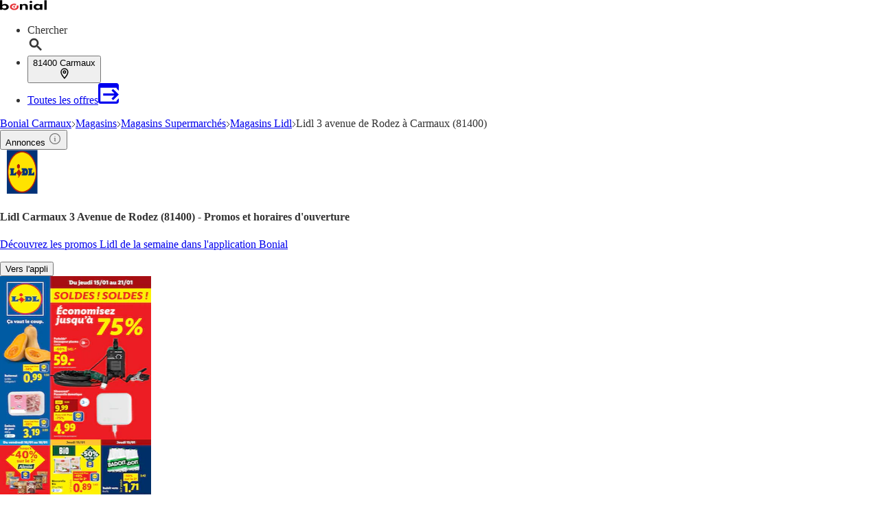

--- FILE ---
content_type: text/html;charset=utf-8
request_url: https://www.bonial.fr/Magasins/Carmaux/Lidl-avenue-de-Rodez/v-f527443102
body_size: 50847
content:
<!DOCTYPE html><html lang="fr-FR" class="kd-bo bg-gray1"><head><meta charSet="utf-8" data-next-head=""/><meta name="viewport" content="width=device-width" data-next-head=""/><title data-next-head="">Lidl 3 Avenue de Rodez à Carmaux (81400) - Promos et horaires d&#x27;ouverture</title><meta name="robots" content="index, follow" data-next-head=""/><meta name="description" content="Retrouvez toutes les infos (horaires, adresse, téléphone) ✅ et les promos de votre magasin Lidl 3 Avenue de Rodez à Carmaux 81400 ainsi que les magasins à proximité." data-next-head=""/><link rel="canonical" href="https://www.bonial.fr/Magasins/Carmaux/Lidl-avenue-de-Rodez/v-f527443102" data-next-head=""/><link rel="shortcut icon" href="https://www.bonial.fr/favicon.ico" data-next-head=""/><link rel="apple-touch-icon" href="https://web-assets.bonial.fr/apple-touch-icon.png" data-next-head=""/><link rel="apple-touch-icon-precomposed" href="https://web-assets.bonial.fr/apple-touch-icon-precomposed.png" data-next-head=""/><link rel="apple-touch-icon" href="https://web-assets.bonial.fr/touch-icon-iphone.png" data-next-head=""/><link rel="apple-touch-icon" sizes="76x76" href="https://web-assets.bonial.fr/touch-icon-ipad.png" data-next-head=""/><link rel="apple-touch-icon" sizes="120x120" href="https://web-assets.bonial.fr/touch-icon-iphone-retina.png" data-next-head=""/><link rel="apple-touch-icon" sizes="152x152" href="https://web-assets.bonial.fr/touch-icon-ipad-retina.png" data-next-head=""/><meta name="thumbnail" content="https://www.bonial.fr/favicon.ico" data-next-head=""/><meta property="og:title" content="Lidl 3 Avenue de Rodez à Carmaux (81400) - Promos et horaires d&#x27;ouverture" data-next-head=""/><meta property="og:description" content="Retrouvez toutes les infos (horaires, adresse, téléphone) ✅ et les promos de votre magasin Lidl 3 Avenue de Rodez à Carmaux 81400 ainsi que les magasins à proximité." data-next-head=""/><meta property="og:type" content="website" data-next-head=""/><meta property="og:url" content="https://www.bonial.fr/Magasins/Carmaux/Lidl-avenue-de-Rodez/v-f527443102" data-next-head=""/><meta property="og:image" content="https://publisher-media.bonial.biz/publisher-logos/bd454976-c11a-4227-a0be-3b21bd3941e0.png" data-next-head=""/><link rel="alternate" href="android-app://fr.bonial.android/bonial/opensearch/Lidl" data-next-head=""/><link rel="preconnect" href="https://web-user-sdk.bonial.global/"/><link rel="dns-prefetch" href="https://web-user-sdk.bonial.global/"/><link rel="preconnect" href="https://content-media.bonial.biz/"/><link rel="dns-prefetch" href="https://content-media.bonial.biz/"/><link rel="preconnect" href="https://publisher-media.bonial.biz/"/><link rel="dns-prefetch" href="https://publisher-media.bonial.biz/"/><link rel="preconnect" href="https://app.usercentrics.eu/"/><link rel="dns-prefetch" href="https://app.usercentrics.eu/"/><link rel="preconnect" href="https://seopages.bonial.fr"/><link rel="dns-prefetch" href="https://seopages.bonial.fr"/><link rel="preload" href="https://web-assets.bonial.global/fonts/figtree-regular.woff2" as="font" type="font/woff2" crossorigin="anonymous"/><link rel="preload" href="https://web-assets.bonial.global/fonts/figtree-semibold.woff2" as="font" type="font/woff2" crossorigin="anonymous"/><link rel="preload" href="https://web-assets.bonial.global/fonts/figtree-bold.woff2" as="font" type="font/woff2" crossorigin="anonymous"/><link rel="preload" href="https://web-user-sdk.bonial.global/web-user-sdk-loader.js" as="script" type="application/javascript"/><link rel="preload" href="https://seopages.bonial.fr/_next/static/css/d123d06c7c51ec68.css" as="style"/><link rel="preload" href="https://seopages.bonial.fr/_next/static/css/9f475a3b0b56bc9b.css" as="style"/><script id="breadcrumb-markup" type="application/ld+json" data-next-head="">{"@context":"http://schema.org","@type":"BreadcrumbList","itemListElement":[{"@type":"ListItem","position":1,"name":"Bonial Carmaux","item":"https://www.bonial.fr/Carmaux"},{"@type":"ListItem","position":2,"name":"Magasins","item":"https://www.bonial.fr/Magasins/Carmaux"},{"@type":"ListItem","position":3,"name":"Magasins Supermarchés","item":"https://www.bonial.fr/Magasins/Carmaux/Supermarches/v-c5"},{"@type":"ListItem","position":4,"name":"Magasins Lidl","item":"https://www.bonial.fr/Magasins/Carmaux/Lidl/v-r1"},{"@type":"ListItem","position":5,"name":"Lidl 3 avenue de Rodez à Carmaux (81400)"}]}</script><script data-nscript="beforeInteractive">window.NREUM||(NREUM={});NREUM.info = {"agent":"","beacon":"bam.eu01.nr-data.net","errorBeacon":"bam.eu01.nr-data.net","licenseKey":"NRBR-a9896af9a39e4af3542","applicationID":"226424894","agentToken":null,"applicationTime":34.040574,"transactionName":"MhBSZQoZDUVQW0NfDgtac0QLDAxbHn9yYkFKOFFWGQsKWEIXdFcTCBRFSVc0ClJdFVZABAsAVRwcHU5kXlxSTE4TWFYESk9XAgIJBwQ=","queueTime":0,"ttGuid":"c9816c34216006c9"}; (window.NREUM||(NREUM={})).init={privacy:{cookies_enabled:false},ajax:{deny_list:[]},feature_flags:["soft_nav"],distributed_tracing:{enabled:true}};(window.NREUM||(NREUM={})).loader_config={agentID:"226426787",accountID:"2537526",trustKey:"2537526",xpid:"VgMEVlNRDhACVldWBQUPX1A=",licenseKey:"NRBR-a9896af9a39e4af3542",applicationID:"226424894",browserID:"226426787"};;/*! For license information please see nr-loader-spa-1.308.0.min.js.LICENSE.txt */
(()=>{var e,t,r={384:(e,t,r)=>{"use strict";r.d(t,{NT:()=>a,US:()=>u,Zm:()=>o,bQ:()=>d,dV:()=>c,pV:()=>l});var n=r(6154),i=r(1863),s=r(1910);const a={beacon:"bam.nr-data.net",errorBeacon:"bam.nr-data.net"};function o(){return n.gm.NREUM||(n.gm.NREUM={}),void 0===n.gm.newrelic&&(n.gm.newrelic=n.gm.NREUM),n.gm.NREUM}function c(){let e=o();return e.o||(e.o={ST:n.gm.setTimeout,SI:n.gm.setImmediate||n.gm.setInterval,CT:n.gm.clearTimeout,XHR:n.gm.XMLHttpRequest,REQ:n.gm.Request,EV:n.gm.Event,PR:n.gm.Promise,MO:n.gm.MutationObserver,FETCH:n.gm.fetch,WS:n.gm.WebSocket},(0,s.i)(...Object.values(e.o))),e}function d(e,t){let r=o();r.initializedAgents??={},t.initializedAt={ms:(0,i.t)(),date:new Date},r.initializedAgents[e]=t}function u(e,t){o()[e]=t}function l(){return function(){let e=o();const t=e.info||{};e.info={beacon:a.beacon,errorBeacon:a.errorBeacon,...t}}(),function(){let e=o();const t=e.init||{};e.init={...t}}(),c(),function(){let e=o();const t=e.loader_config||{};e.loader_config={...t}}(),o()}},782:(e,t,r)=>{"use strict";r.d(t,{T:()=>n});const n=r(860).K7.pageViewTiming},860:(e,t,r)=>{"use strict";r.d(t,{$J:()=>u,K7:()=>c,P3:()=>d,XX:()=>i,Yy:()=>o,df:()=>s,qY:()=>n,v4:()=>a});const n="events",i="jserrors",s="browser/blobs",a="rum",o="browser/logs",c={ajax:"ajax",genericEvents:"generic_events",jserrors:i,logging:"logging",metrics:"metrics",pageAction:"page_action",pageViewEvent:"page_view_event",pageViewTiming:"page_view_timing",sessionReplay:"session_replay",sessionTrace:"session_trace",softNav:"soft_navigations",spa:"spa"},d={[c.pageViewEvent]:1,[c.pageViewTiming]:2,[c.metrics]:3,[c.jserrors]:4,[c.spa]:5,[c.ajax]:6,[c.sessionTrace]:7,[c.softNav]:8,[c.sessionReplay]:9,[c.logging]:10,[c.genericEvents]:11},u={[c.pageViewEvent]:a,[c.pageViewTiming]:n,[c.ajax]:n,[c.spa]:n,[c.softNav]:n,[c.metrics]:i,[c.jserrors]:i,[c.sessionTrace]:s,[c.sessionReplay]:s,[c.logging]:o,[c.genericEvents]:"ins"}},944:(e,t,r)=>{"use strict";r.d(t,{R:()=>i});var n=r(3241);function i(e,t){"function"==typeof console.debug&&(console.debug("New Relic Warning: https://github.com/newrelic/newrelic-browser-agent/blob/main/docs/warning-codes.md#".concat(e),t),(0,n.W)({agentIdentifier:null,drained:null,type:"data",name:"warn",feature:"warn",data:{code:e,secondary:t}}))}},993:(e,t,r)=>{"use strict";r.d(t,{A$:()=>s,ET:()=>a,TZ:()=>o,p_:()=>i});var n=r(860);const i={ERROR:"ERROR",WARN:"WARN",INFO:"INFO",DEBUG:"DEBUG",TRACE:"TRACE"},s={OFF:0,ERROR:1,WARN:2,INFO:3,DEBUG:4,TRACE:5},a="log",o=n.K7.logging},1541:(e,t,r)=>{"use strict";r.d(t,{U:()=>i,f:()=>n});const n={MFE:"MFE",BA:"BA"};function i(e,t){if(2!==t?.harvestEndpointVersion)return{};const r=t.agentRef.runtime.appMetadata.agents[0].entityGuid;return e?{"source.id":e.id,"source.name":e.name,"source.type":e.type,"parent.id":e.parent?.id||r,"parent.type":e.parent?.type||n.BA}:{"entity.guid":r,appId:t.agentRef.info.applicationID}}},1687:(e,t,r)=>{"use strict";r.d(t,{Ak:()=>d,Ze:()=>h,x3:()=>u});var n=r(3241),i=r(7836),s=r(3606),a=r(860),o=r(2646);const c={};function d(e,t){const r={staged:!1,priority:a.P3[t]||0};l(e),c[e].get(t)||c[e].set(t,r)}function u(e,t){e&&c[e]&&(c[e].get(t)&&c[e].delete(t),p(e,t,!1),c[e].size&&f(e))}function l(e){if(!e)throw new Error("agentIdentifier required");c[e]||(c[e]=new Map)}function h(e="",t="feature",r=!1){if(l(e),!e||!c[e].get(t)||r)return p(e,t);c[e].get(t).staged=!0,f(e)}function f(e){const t=Array.from(c[e]);t.every(([e,t])=>t.staged)&&(t.sort((e,t)=>e[1].priority-t[1].priority),t.forEach(([t])=>{c[e].delete(t),p(e,t)}))}function p(e,t,r=!0){const a=e?i.ee.get(e):i.ee,c=s.i.handlers;if(!a.aborted&&a.backlog&&c){if((0,n.W)({agentIdentifier:e,type:"lifecycle",name:"drain",feature:t}),r){const e=a.backlog[t],r=c[t];if(r){for(let t=0;e&&t<e.length;++t)g(e[t],r);Object.entries(r).forEach(([e,t])=>{Object.values(t||{}).forEach(t=>{t[0]?.on&&t[0]?.context()instanceof o.y&&t[0].on(e,t[1])})})}}a.isolatedBacklog||delete c[t],a.backlog[t]=null,a.emit("drain-"+t,[])}}function g(e,t){var r=e[1];Object.values(t[r]||{}).forEach(t=>{var r=e[0];if(t[0]===r){var n=t[1],i=e[3],s=e[2];n.apply(i,s)}})}},1738:(e,t,r)=>{"use strict";r.d(t,{U:()=>f,Y:()=>h});var n=r(3241),i=r(9908),s=r(1863),a=r(944),o=r(5701),c=r(3969),d=r(8362),u=r(860),l=r(4261);function h(e,t,r,s){const h=s||r;!h||h[e]&&h[e]!==d.d.prototype[e]||(h[e]=function(){(0,i.p)(c.xV,["API/"+e+"/called"],void 0,u.K7.metrics,r.ee),(0,n.W)({agentIdentifier:r.agentIdentifier,drained:!!o.B?.[r.agentIdentifier],type:"data",name:"api",feature:l.Pl+e,data:{}});try{return t.apply(this,arguments)}catch(e){(0,a.R)(23,e)}})}function f(e,t,r,n,a){const o=e.info;null===r?delete o.jsAttributes[t]:o.jsAttributes[t]=r,(a||null===r)&&(0,i.p)(l.Pl+n,[(0,s.t)(),t,r],void 0,"session",e.ee)}},1741:(e,t,r)=>{"use strict";r.d(t,{W:()=>s});var n=r(944),i=r(4261);class s{#e(e,...t){if(this[e]!==s.prototype[e])return this[e](...t);(0,n.R)(35,e)}addPageAction(e,t){return this.#e(i.hG,e,t)}register(e){return this.#e(i.eY,e)}recordCustomEvent(e,t){return this.#e(i.fF,e,t)}setPageViewName(e,t){return this.#e(i.Fw,e,t)}setCustomAttribute(e,t,r){return this.#e(i.cD,e,t,r)}noticeError(e,t){return this.#e(i.o5,e,t)}setUserId(e,t=!1){return this.#e(i.Dl,e,t)}setApplicationVersion(e){return this.#e(i.nb,e)}setErrorHandler(e){return this.#e(i.bt,e)}addRelease(e,t){return this.#e(i.k6,e,t)}log(e,t){return this.#e(i.$9,e,t)}start(){return this.#e(i.d3)}finished(e){return this.#e(i.BL,e)}recordReplay(){return this.#e(i.CH)}pauseReplay(){return this.#e(i.Tb)}addToTrace(e){return this.#e(i.U2,e)}setCurrentRouteName(e){return this.#e(i.PA,e)}interaction(e){return this.#e(i.dT,e)}wrapLogger(e,t,r){return this.#e(i.Wb,e,t,r)}measure(e,t){return this.#e(i.V1,e,t)}consent(e){return this.#e(i.Pv,e)}}},1863:(e,t,r)=>{"use strict";function n(){return Math.floor(performance.now())}r.d(t,{t:()=>n})},1910:(e,t,r)=>{"use strict";r.d(t,{i:()=>s});var n=r(944);const i=new Map;function s(...e){return e.every(e=>{if(i.has(e))return i.get(e);const t="function"==typeof e?e.toString():"",r=t.includes("[native code]"),s=t.includes("nrWrapper");return r||s||(0,n.R)(64,e?.name||t),i.set(e,r),r})}},2555:(e,t,r)=>{"use strict";r.d(t,{D:()=>o,f:()=>a});var n=r(384),i=r(8122);const s={beacon:n.NT.beacon,errorBeacon:n.NT.errorBeacon,licenseKey:void 0,applicationID:void 0,sa:void 0,queueTime:void 0,applicationTime:void 0,ttGuid:void 0,user:void 0,account:void 0,product:void 0,extra:void 0,jsAttributes:{},userAttributes:void 0,atts:void 0,transactionName:void 0,tNamePlain:void 0};function a(e){try{return!!e.licenseKey&&!!e.errorBeacon&&!!e.applicationID}catch(e){return!1}}const o=e=>(0,i.a)(e,s)},2614:(e,t,r)=>{"use strict";r.d(t,{BB:()=>a,H3:()=>n,g:()=>d,iL:()=>c,tS:()=>o,uh:()=>i,wk:()=>s});const n="NRBA",i="SESSION",s=144e5,a=18e5,o={STARTED:"session-started",PAUSE:"session-pause",RESET:"session-reset",RESUME:"session-resume",UPDATE:"session-update"},c={SAME_TAB:"same-tab",CROSS_TAB:"cross-tab"},d={OFF:0,FULL:1,ERROR:2}},2646:(e,t,r)=>{"use strict";r.d(t,{y:()=>n});class n{constructor(e){this.contextId=e}}},2843:(e,t,r)=>{"use strict";r.d(t,{G:()=>s,u:()=>i});var n=r(3878);function i(e,t=!1,r,i){(0,n.DD)("visibilitychange",function(){if(t)return void("hidden"===document.visibilityState&&e());e(document.visibilityState)},r,i)}function s(e,t,r){(0,n.sp)("pagehide",e,t,r)}},3241:(e,t,r)=>{"use strict";r.d(t,{W:()=>s});var n=r(6154);const i="newrelic";function s(e={}){try{n.gm.dispatchEvent(new CustomEvent(i,{detail:e}))}catch(e){}}},3304:(e,t,r)=>{"use strict";r.d(t,{A:()=>s});var n=r(7836);const i=()=>{const e=new WeakSet;return(t,r)=>{if("object"==typeof r&&null!==r){if(e.has(r))return;e.add(r)}return r}};function s(e){try{return JSON.stringify(e,i())??""}catch(e){try{n.ee.emit("internal-error",[e])}catch(e){}return""}}},3333:(e,t,r)=>{"use strict";r.d(t,{$v:()=>u,TZ:()=>n,Xh:()=>c,Zp:()=>i,kd:()=>d,mq:()=>o,nf:()=>a,qN:()=>s});const n=r(860).K7.genericEvents,i=["auxclick","click","copy","keydown","paste","scrollend"],s=["focus","blur"],a=4,o=1e3,c=2e3,d=["PageAction","UserAction","BrowserPerformance"],u={RESOURCES:"experimental.resources",REGISTER:"register"}},3434:(e,t,r)=>{"use strict";r.d(t,{Jt:()=>s,YM:()=>d});var n=r(7836),i=r(5607);const s="nr@original:".concat(i.W),a=50;var o=Object.prototype.hasOwnProperty,c=!1;function d(e,t){return e||(e=n.ee),r.inPlace=function(e,t,n,i,s){n||(n="");const a="-"===n.charAt(0);for(let o=0;o<t.length;o++){const c=t[o],d=e[c];l(d)||(e[c]=r(d,a?c+n:n,i,c,s))}},r.flag=s,r;function r(t,r,n,c,d){return l(t)?t:(r||(r=""),nrWrapper[s]=t,function(e,t,r){if(Object.defineProperty&&Object.keys)try{return Object.keys(e).forEach(function(r){Object.defineProperty(t,r,{get:function(){return e[r]},set:function(t){return e[r]=t,t}})}),t}catch(e){u([e],r)}for(var n in e)o.call(e,n)&&(t[n]=e[n])}(t,nrWrapper,e),nrWrapper);function nrWrapper(){var s,o,l,h;let f;try{o=this,s=[...arguments],l="function"==typeof n?n(s,o):n||{}}catch(t){u([t,"",[s,o,c],l],e)}i(r+"start",[s,o,c],l,d);const p=performance.now();let g;try{return h=t.apply(o,s),g=performance.now(),h}catch(e){throw g=performance.now(),i(r+"err",[s,o,e],l,d),f=e,f}finally{const e=g-p,t={start:p,end:g,duration:e,isLongTask:e>=a,methodName:c,thrownError:f};t.isLongTask&&i("long-task",[t,o],l,d),i(r+"end",[s,o,h],l,d)}}}function i(r,n,i,s){if(!c||t){var a=c;c=!0;try{e.emit(r,n,i,t,s)}catch(t){u([t,r,n,i],e)}c=a}}}function u(e,t){t||(t=n.ee);try{t.emit("internal-error",e)}catch(e){}}function l(e){return!(e&&"function"==typeof e&&e.apply&&!e[s])}},3606:(e,t,r)=>{"use strict";r.d(t,{i:()=>s});var n=r(9908);s.on=a;var i=s.handlers={};function s(e,t,r,s){a(s||n.d,i,e,t,r)}function a(e,t,r,i,s){s||(s="feature"),e||(e=n.d);var a=t[s]=t[s]||{};(a[r]=a[r]||[]).push([e,i])}},3738:(e,t,r)=>{"use strict";r.d(t,{He:()=>i,Kp:()=>o,Lc:()=>d,Rz:()=>u,TZ:()=>n,bD:()=>s,d3:()=>a,jx:()=>l,sl:()=>h,uP:()=>c});const n=r(860).K7.sessionTrace,i="bstResource",s="resource",a="-start",o="-end",c="fn"+a,d="fn"+o,u="pushState",l=1e3,h=3e4},3785:(e,t,r)=>{"use strict";r.d(t,{R:()=>c,b:()=>d});var n=r(9908),i=r(1863),s=r(860),a=r(3969),o=r(993);function c(e,t,r={},c=o.p_.INFO,d=!0,u,l=(0,i.t)()){(0,n.p)(a.xV,["API/logging/".concat(c.toLowerCase(),"/called")],void 0,s.K7.metrics,e),(0,n.p)(o.ET,[l,t,r,c,d,u],void 0,s.K7.logging,e)}function d(e){return"string"==typeof e&&Object.values(o.p_).some(t=>t===e.toUpperCase().trim())}},3878:(e,t,r)=>{"use strict";function n(e,t){return{capture:e,passive:!1,signal:t}}function i(e,t,r=!1,i){window.addEventListener(e,t,n(r,i))}function s(e,t,r=!1,i){document.addEventListener(e,t,n(r,i))}r.d(t,{DD:()=>s,jT:()=>n,sp:()=>i})},3962:(e,t,r)=>{"use strict";r.d(t,{AM:()=>a,O2:()=>l,OV:()=>s,Qu:()=>h,TZ:()=>c,ih:()=>f,pP:()=>o,t1:()=>u,tC:()=>i,wD:()=>d});var n=r(860);const i=["click","keydown","submit"],s="popstate",a="api",o="initialPageLoad",c=n.K7.softNav,d=5e3,u=500,l={INITIAL_PAGE_LOAD:"",ROUTE_CHANGE:1,UNSPECIFIED:2},h={INTERACTION:1,AJAX:2,CUSTOM_END:3,CUSTOM_TRACER:4},f={IP:"in progress",PF:"pending finish",FIN:"finished",CAN:"cancelled"}},3969:(e,t,r)=>{"use strict";r.d(t,{TZ:()=>n,XG:()=>o,rs:()=>i,xV:()=>a,z_:()=>s});const n=r(860).K7.metrics,i="sm",s="cm",a="storeSupportabilityMetrics",o="storeEventMetrics"},4234:(e,t,r)=>{"use strict";r.d(t,{W:()=>s});var n=r(7836),i=r(1687);class s{constructor(e,t){this.agentIdentifier=e,this.ee=n.ee.get(e),this.featureName=t,this.blocked=!1}deregisterDrain(){(0,i.x3)(this.agentIdentifier,this.featureName)}}},4261:(e,t,r)=>{"use strict";r.d(t,{$9:()=>u,BL:()=>c,CH:()=>p,Dl:()=>R,Fw:()=>w,PA:()=>v,Pl:()=>n,Pv:()=>A,Tb:()=>h,U2:()=>a,V1:()=>E,Wb:()=>T,bt:()=>y,cD:()=>b,d3:()=>x,dT:()=>d,eY:()=>g,fF:()=>f,hG:()=>s,hw:()=>i,k6:()=>o,nb:()=>m,o5:()=>l});const n="api-",i=n+"ixn-",s="addPageAction",a="addToTrace",o="addRelease",c="finished",d="interaction",u="log",l="noticeError",h="pauseReplay",f="recordCustomEvent",p="recordReplay",g="register",m="setApplicationVersion",v="setCurrentRouteName",b="setCustomAttribute",y="setErrorHandler",w="setPageViewName",R="setUserId",x="start",T="wrapLogger",E="measure",A="consent"},5205:(e,t,r)=>{"use strict";r.d(t,{j:()=>S});var n=r(384),i=r(1741);var s=r(2555),a=r(3333);const o=e=>{if(!e||"string"!=typeof e)return!1;try{document.createDocumentFragment().querySelector(e)}catch{return!1}return!0};var c=r(2614),d=r(944),u=r(8122);const l="[data-nr-mask]",h=e=>(0,u.a)(e,(()=>{const e={feature_flags:[],experimental:{allow_registered_children:!1,resources:!1},mask_selector:"*",block_selector:"[data-nr-block]",mask_input_options:{color:!1,date:!1,"datetime-local":!1,email:!1,month:!1,number:!1,range:!1,search:!1,tel:!1,text:!1,time:!1,url:!1,week:!1,textarea:!1,select:!1,password:!0}};return{ajax:{deny_list:void 0,block_internal:!0,enabled:!0,autoStart:!0},api:{get allow_registered_children(){return e.feature_flags.includes(a.$v.REGISTER)||e.experimental.allow_registered_children},set allow_registered_children(t){e.experimental.allow_registered_children=t},duplicate_registered_data:!1},browser_consent_mode:{enabled:!1},distributed_tracing:{enabled:void 0,exclude_newrelic_header:void 0,cors_use_newrelic_header:void 0,cors_use_tracecontext_headers:void 0,allowed_origins:void 0},get feature_flags(){return e.feature_flags},set feature_flags(t){e.feature_flags=t},generic_events:{enabled:!0,autoStart:!0},harvest:{interval:30},jserrors:{enabled:!0,autoStart:!0},logging:{enabled:!0,autoStart:!0},metrics:{enabled:!0,autoStart:!0},obfuscate:void 0,page_action:{enabled:!0},page_view_event:{enabled:!0,autoStart:!0},page_view_timing:{enabled:!0,autoStart:!0},performance:{capture_marks:!1,capture_measures:!1,capture_detail:!0,resources:{get enabled(){return e.feature_flags.includes(a.$v.RESOURCES)||e.experimental.resources},set enabled(t){e.experimental.resources=t},asset_types:[],first_party_domains:[],ignore_newrelic:!0}},privacy:{cookies_enabled:!0},proxy:{assets:void 0,beacon:void 0},session:{expiresMs:c.wk,inactiveMs:c.BB},session_replay:{autoStart:!0,enabled:!1,preload:!1,sampling_rate:10,error_sampling_rate:100,collect_fonts:!1,inline_images:!1,fix_stylesheets:!0,mask_all_inputs:!0,get mask_text_selector(){return e.mask_selector},set mask_text_selector(t){o(t)?e.mask_selector="".concat(t,",").concat(l):""===t||null===t?e.mask_selector=l:(0,d.R)(5,t)},get block_class(){return"nr-block"},get ignore_class(){return"nr-ignore"},get mask_text_class(){return"nr-mask"},get block_selector(){return e.block_selector},set block_selector(t){o(t)?e.block_selector+=",".concat(t):""!==t&&(0,d.R)(6,t)},get mask_input_options(){return e.mask_input_options},set mask_input_options(t){t&&"object"==typeof t?e.mask_input_options={...t,password:!0}:(0,d.R)(7,t)}},session_trace:{enabled:!0,autoStart:!0},soft_navigations:{enabled:!0,autoStart:!0},spa:{enabled:!0,autoStart:!0},ssl:void 0,user_actions:{enabled:!0,elementAttributes:["id","className","tagName","type"]}}})());var f=r(6154),p=r(9324);let g=0;const m={buildEnv:p.F3,distMethod:p.Xs,version:p.xv,originTime:f.WN},v={consented:!1},b={appMetadata:{},get consented(){return this.session?.state?.consent||v.consented},set consented(e){v.consented=e},customTransaction:void 0,denyList:void 0,disabled:!1,harvester:void 0,isolatedBacklog:!1,isRecording:!1,loaderType:void 0,maxBytes:3e4,obfuscator:void 0,onerror:void 0,ptid:void 0,releaseIds:{},session:void 0,timeKeeper:void 0,registeredEntities:[],jsAttributesMetadata:{bytes:0},get harvestCount(){return++g}},y=e=>{const t=(0,u.a)(e,b),r=Object.keys(m).reduce((e,t)=>(e[t]={value:m[t],writable:!1,configurable:!0,enumerable:!0},e),{});return Object.defineProperties(t,r)};var w=r(5701);const R=e=>{const t=e.startsWith("http");e+="/",r.p=t?e:"https://"+e};var x=r(7836),T=r(3241);const E={accountID:void 0,trustKey:void 0,agentID:void 0,licenseKey:void 0,applicationID:void 0,xpid:void 0},A=e=>(0,u.a)(e,E),_=new Set;function S(e,t={},r,a){let{init:o,info:c,loader_config:d,runtime:u={},exposed:l=!0}=t;if(!c){const e=(0,n.pV)();o=e.init,c=e.info,d=e.loader_config}e.init=h(o||{}),e.loader_config=A(d||{}),c.jsAttributes??={},f.bv&&(c.jsAttributes.isWorker=!0),e.info=(0,s.D)(c);const p=e.init,g=[c.beacon,c.errorBeacon];_.has(e.agentIdentifier)||(p.proxy.assets&&(R(p.proxy.assets),g.push(p.proxy.assets)),p.proxy.beacon&&g.push(p.proxy.beacon),e.beacons=[...g],function(e){const t=(0,n.pV)();Object.getOwnPropertyNames(i.W.prototype).forEach(r=>{const n=i.W.prototype[r];if("function"!=typeof n||"constructor"===n)return;let s=t[r];e[r]&&!1!==e.exposed&&"micro-agent"!==e.runtime?.loaderType&&(t[r]=(...t)=>{const n=e[r](...t);return s?s(...t):n})})}(e),(0,n.US)("activatedFeatures",w.B)),u.denyList=[...p.ajax.deny_list||[],...p.ajax.block_internal?g:[]],u.ptid=e.agentIdentifier,u.loaderType=r,e.runtime=y(u),_.has(e.agentIdentifier)||(e.ee=x.ee.get(e.agentIdentifier),e.exposed=l,(0,T.W)({agentIdentifier:e.agentIdentifier,drained:!!w.B?.[e.agentIdentifier],type:"lifecycle",name:"initialize",feature:void 0,data:e.config})),_.add(e.agentIdentifier)}},5270:(e,t,r)=>{"use strict";r.d(t,{Aw:()=>a,SR:()=>s,rF:()=>o});var n=r(384),i=r(7767);function s(e){return!!(0,n.dV)().o.MO&&(0,i.V)(e)&&!0===e?.session_trace.enabled}function a(e){return!0===e?.session_replay.preload&&s(e)}function o(e,t){try{if("string"==typeof t?.type){if("password"===t.type.toLowerCase())return"*".repeat(e?.length||0);if(void 0!==t?.dataset?.nrUnmask||t?.classList?.contains("nr-unmask"))return e}}catch(e){}return"string"==typeof e?e.replace(/[\S]/g,"*"):"*".repeat(e?.length||0)}},5289:(e,t,r)=>{"use strict";r.d(t,{GG:()=>a,Qr:()=>c,sB:()=>o});var n=r(3878),i=r(6389);function s(){return"undefined"==typeof document||"complete"===document.readyState}function a(e,t){if(s())return e();const r=(0,i.J)(e),a=setInterval(()=>{s()&&(clearInterval(a),r())},500);(0,n.sp)("load",r,t)}function o(e){if(s())return e();(0,n.DD)("DOMContentLoaded",e)}function c(e){if(s())return e();(0,n.sp)("popstate",e)}},5607:(e,t,r)=>{"use strict";r.d(t,{W:()=>n});const n=(0,r(9566).bz)()},5701:(e,t,r)=>{"use strict";r.d(t,{B:()=>s,t:()=>a});var n=r(3241);const i=new Set,s={};function a(e,t){const r=t.agentIdentifier;s[r]??={},e&&"object"==typeof e&&(i.has(r)||(t.ee.emit("rumresp",[e]),s[r]=e,i.add(r),(0,n.W)({agentIdentifier:r,loaded:!0,drained:!0,type:"lifecycle",name:"load",feature:void 0,data:e})))}},6154:(e,t,r)=>{"use strict";r.d(t,{OF:()=>d,RI:()=>i,WN:()=>h,bv:()=>s,eN:()=>f,gm:()=>a,lR:()=>l,m:()=>c,mw:()=>o,sb:()=>u});var n=r(1863);const i="undefined"!=typeof window&&!!window.document,s="undefined"!=typeof WorkerGlobalScope&&("undefined"!=typeof self&&self instanceof WorkerGlobalScope&&self.navigator instanceof WorkerNavigator||"undefined"!=typeof globalThis&&globalThis instanceof WorkerGlobalScope&&globalThis.navigator instanceof WorkerNavigator),a=i?window:"undefined"!=typeof WorkerGlobalScope&&("undefined"!=typeof self&&self instanceof WorkerGlobalScope&&self||"undefined"!=typeof globalThis&&globalThis instanceof WorkerGlobalScope&&globalThis),o=Boolean("hidden"===a?.document?.visibilityState),c=""+a?.location,d=/iPad|iPhone|iPod/.test(a.navigator?.userAgent),u=d&&"undefined"==typeof SharedWorker,l=(()=>{const e=a.navigator?.userAgent?.match(/Firefox[/\s](\d+\.\d+)/);return Array.isArray(e)&&e.length>=2?+e[1]:0})(),h=Date.now()-(0,n.t)(),f=()=>"undefined"!=typeof PerformanceNavigationTiming&&a?.performance?.getEntriesByType("navigation")?.[0]?.responseStart},6344:(e,t,r)=>{"use strict";r.d(t,{BB:()=>u,Qb:()=>l,TZ:()=>i,Ug:()=>a,Vh:()=>s,_s:()=>o,bc:()=>d,yP:()=>c});var n=r(2614);const i=r(860).K7.sessionReplay,s="errorDuringReplay",a=.12,o={DomContentLoaded:0,Load:1,FullSnapshot:2,IncrementalSnapshot:3,Meta:4,Custom:5},c={[n.g.ERROR]:15e3,[n.g.FULL]:3e5,[n.g.OFF]:0},d={RESET:{message:"Session was reset",sm:"Reset"},IMPORT:{message:"Recorder failed to import",sm:"Import"},TOO_MANY:{message:"429: Too Many Requests",sm:"Too-Many"},TOO_BIG:{message:"Payload was too large",sm:"Too-Big"},CROSS_TAB:{message:"Session Entity was set to OFF on another tab",sm:"Cross-Tab"},ENTITLEMENTS:{message:"Session Replay is not allowed and will not be started",sm:"Entitlement"}},u=5e3,l={API:"api",RESUME:"resume",SWITCH_TO_FULL:"switchToFull",INITIALIZE:"initialize",PRELOAD:"preload"}},6389:(e,t,r)=>{"use strict";function n(e,t=500,r={}){const n=r?.leading||!1;let i;return(...r)=>{n&&void 0===i&&(e.apply(this,r),i=setTimeout(()=>{i=clearTimeout(i)},t)),n||(clearTimeout(i),i=setTimeout(()=>{e.apply(this,r)},t))}}function i(e){let t=!1;return(...r)=>{t||(t=!0,e.apply(this,r))}}r.d(t,{J:()=>i,s:()=>n})},6630:(e,t,r)=>{"use strict";r.d(t,{T:()=>n});const n=r(860).K7.pageViewEvent},6774:(e,t,r)=>{"use strict";r.d(t,{T:()=>n});const n=r(860).K7.jserrors},7295:(e,t,r)=>{"use strict";r.d(t,{Xv:()=>a,gX:()=>i,iW:()=>s});var n=[];function i(e){if(!e||s(e))return!1;if(0===n.length)return!0;if("*"===n[0].hostname)return!1;for(var t=0;t<n.length;t++){var r=n[t];if(r.hostname.test(e.hostname)&&r.pathname.test(e.pathname))return!1}return!0}function s(e){return void 0===e.hostname}function a(e){if(n=[],e&&e.length)for(var t=0;t<e.length;t++){let r=e[t];if(!r)continue;if("*"===r)return void(n=[{hostname:"*"}]);0===r.indexOf("http://")?r=r.substring(7):0===r.indexOf("https://")&&(r=r.substring(8));const i=r.indexOf("/");let s,a;i>0?(s=r.substring(0,i),a=r.substring(i)):(s=r,a="*");let[c]=s.split(":");n.push({hostname:o(c),pathname:o(a,!0)})}}function o(e,t=!1){const r=e.replace(/[.+?^${}()|[\]\\]/g,e=>"\\"+e).replace(/\*/g,".*?");return new RegExp((t?"^":"")+r+"$")}},7485:(e,t,r)=>{"use strict";r.d(t,{D:()=>i});var n=r(6154);function i(e){if(0===(e||"").indexOf("data:"))return{protocol:"data"};try{const t=new URL(e,location.href),r={port:t.port,hostname:t.hostname,pathname:t.pathname,search:t.search,protocol:t.protocol.slice(0,t.protocol.indexOf(":")),sameOrigin:t.protocol===n.gm?.location?.protocol&&t.host===n.gm?.location?.host};return r.port&&""!==r.port||("http:"===t.protocol&&(r.port="80"),"https:"===t.protocol&&(r.port="443")),r.pathname&&""!==r.pathname?r.pathname.startsWith("/")||(r.pathname="/".concat(r.pathname)):r.pathname="/",r}catch(e){return{}}}},7699:(e,t,r)=>{"use strict";r.d(t,{It:()=>s,KC:()=>o,No:()=>i,qh:()=>a});var n=r(860);const i=16e3,s=1e6,a="SESSION_ERROR",o={[n.K7.logging]:!0,[n.K7.genericEvents]:!1,[n.K7.jserrors]:!1,[n.K7.ajax]:!1}},7767:(e,t,r)=>{"use strict";r.d(t,{V:()=>i});var n=r(6154);const i=e=>n.RI&&!0===e?.privacy.cookies_enabled},7836:(e,t,r)=>{"use strict";r.d(t,{P:()=>o,ee:()=>c});var n=r(384),i=r(8990),s=r(2646),a=r(5607);const o="nr@context:".concat(a.W),c=function e(t,r){var n={},a={},u={},l=!1;try{l=16===r.length&&d.initializedAgents?.[r]?.runtime.isolatedBacklog}catch(e){}var h={on:p,addEventListener:p,removeEventListener:function(e,t){var r=n[e];if(!r)return;for(var i=0;i<r.length;i++)r[i]===t&&r.splice(i,1)},emit:function(e,r,n,i,s){!1!==s&&(s=!0);if(c.aborted&&!i)return;t&&s&&t.emit(e,r,n);var o=f(n);g(e).forEach(e=>{e.apply(o,r)});var d=v()[a[e]];d&&d.push([h,e,r,o]);return o},get:m,listeners:g,context:f,buffer:function(e,t){const r=v();if(t=t||"feature",h.aborted)return;Object.entries(e||{}).forEach(([e,n])=>{a[n]=t,t in r||(r[t]=[])})},abort:function(){h._aborted=!0,Object.keys(h.backlog).forEach(e=>{delete h.backlog[e]})},isBuffering:function(e){return!!v()[a[e]]},debugId:r,backlog:l?{}:t&&"object"==typeof t.backlog?t.backlog:{},isolatedBacklog:l};return Object.defineProperty(h,"aborted",{get:()=>{let e=h._aborted||!1;return e||(t&&(e=t.aborted),e)}}),h;function f(e){return e&&e instanceof s.y?e:e?(0,i.I)(e,o,()=>new s.y(o)):new s.y(o)}function p(e,t){n[e]=g(e).concat(t)}function g(e){return n[e]||[]}function m(t){return u[t]=u[t]||e(h,t)}function v(){return h.backlog}}(void 0,"globalEE"),d=(0,n.Zm)();d.ee||(d.ee=c)},8122:(e,t,r)=>{"use strict";r.d(t,{a:()=>i});var n=r(944);function i(e,t){try{if(!e||"object"!=typeof e)return(0,n.R)(3);if(!t||"object"!=typeof t)return(0,n.R)(4);const r=Object.create(Object.getPrototypeOf(t),Object.getOwnPropertyDescriptors(t)),s=0===Object.keys(r).length?e:r;for(let a in s)if(void 0!==e[a])try{if(null===e[a]){r[a]=null;continue}Array.isArray(e[a])&&Array.isArray(t[a])?r[a]=Array.from(new Set([...e[a],...t[a]])):"object"==typeof e[a]&&"object"==typeof t[a]?r[a]=i(e[a],t[a]):r[a]=e[a]}catch(e){r[a]||(0,n.R)(1,e)}return r}catch(e){(0,n.R)(2,e)}}},8139:(e,t,r)=>{"use strict";r.d(t,{u:()=>h});var n=r(7836),i=r(3434),s=r(8990),a=r(6154);const o={},c=a.gm.XMLHttpRequest,d="addEventListener",u="removeEventListener",l="nr@wrapped:".concat(n.P);function h(e){var t=function(e){return(e||n.ee).get("events")}(e);if(o[t.debugId]++)return t;o[t.debugId]=1;var r=(0,i.YM)(t,!0);function h(e){r.inPlace(e,[d,u],"-",p)}function p(e,t){return e[1]}return"getPrototypeOf"in Object&&(a.RI&&f(document,h),c&&f(c.prototype,h),f(a.gm,h)),t.on(d+"-start",function(e,t){var n=e[1];if(null!==n&&("function"==typeof n||"object"==typeof n)&&"newrelic"!==e[0]){var i=(0,s.I)(n,l,function(){var e={object:function(){if("function"!=typeof n.handleEvent)return;return n.handleEvent.apply(n,arguments)},function:n}[typeof n];return e?r(e,"fn-",null,e.name||"anonymous"):n});this.wrapped=e[1]=i}}),t.on(u+"-start",function(e){e[1]=this.wrapped||e[1]}),t}function f(e,t,...r){let n=e;for(;"object"==typeof n&&!Object.prototype.hasOwnProperty.call(n,d);)n=Object.getPrototypeOf(n);n&&t(n,...r)}},8362:(e,t,r)=>{"use strict";r.d(t,{d:()=>s});var n=r(9566),i=r(1741);class s extends i.W{agentIdentifier=(0,n.LA)(16)}},8374:(e,t,r)=>{r.nc=(()=>{try{return document?.currentScript?.nonce}catch(e){}return""})()},8990:(e,t,r)=>{"use strict";r.d(t,{I:()=>i});var n=Object.prototype.hasOwnProperty;function i(e,t,r){if(n.call(e,t))return e[t];var i=r();if(Object.defineProperty&&Object.keys)try{return Object.defineProperty(e,t,{value:i,writable:!0,enumerable:!1}),i}catch(e){}return e[t]=i,i}},9119:(e,t,r)=>{"use strict";r.d(t,{L:()=>s});var n=/([^?#]*)[^#]*(#[^?]*|$).*/,i=/([^?#]*)().*/;function s(e,t){return e?e.replace(t?n:i,"$1$2"):e}},9300:(e,t,r)=>{"use strict";r.d(t,{T:()=>n});const n=r(860).K7.ajax},9324:(e,t,r)=>{"use strict";r.d(t,{AJ:()=>a,F3:()=>i,Xs:()=>s,Yq:()=>o,xv:()=>n});const n="1.308.0",i="PROD",s="CDN",a="@newrelic/rrweb",o="1.0.1"},9566:(e,t,r)=>{"use strict";r.d(t,{LA:()=>o,ZF:()=>c,bz:()=>a,el:()=>d});var n=r(6154);const i="xxxxxxxx-xxxx-4xxx-yxxx-xxxxxxxxxxxx";function s(e,t){return e?15&e[t]:16*Math.random()|0}function a(){const e=n.gm?.crypto||n.gm?.msCrypto;let t,r=0;return e&&e.getRandomValues&&(t=e.getRandomValues(new Uint8Array(30))),i.split("").map(e=>"x"===e?s(t,r++).toString(16):"y"===e?(3&s()|8).toString(16):e).join("")}function o(e){const t=n.gm?.crypto||n.gm?.msCrypto;let r,i=0;t&&t.getRandomValues&&(r=t.getRandomValues(new Uint8Array(e)));const a=[];for(var o=0;o<e;o++)a.push(s(r,i++).toString(16));return a.join("")}function c(){return o(16)}function d(){return o(32)}},9908:(e,t,r)=>{"use strict";r.d(t,{d:()=>n,p:()=>i});var n=r(7836).ee.get("handle");function i(e,t,r,i,s){s?(s.buffer([e],i),s.emit(e,t,r)):(n.buffer([e],i),n.emit(e,t,r))}}},n={};function i(e){var t=n[e];if(void 0!==t)return t.exports;var s=n[e]={exports:{}};return r[e](s,s.exports,i),s.exports}i.m=r,i.d=(e,t)=>{for(var r in t)i.o(t,r)&&!i.o(e,r)&&Object.defineProperty(e,r,{enumerable:!0,get:t[r]})},i.f={},i.e=e=>Promise.all(Object.keys(i.f).reduce((t,r)=>(i.f[r](e,t),t),[])),i.u=e=>({212:"nr-spa-compressor",249:"nr-spa-recorder",478:"nr-spa"}[e]+"-1.308.0.min.js"),i.o=(e,t)=>Object.prototype.hasOwnProperty.call(e,t),e={},t="NRBA-1.308.0.PROD:",i.l=(r,n,s,a)=>{if(e[r])e[r].push(n);else{var o,c;if(void 0!==s)for(var d=document.getElementsByTagName("script"),u=0;u<d.length;u++){var l=d[u];if(l.getAttribute("src")==r||l.getAttribute("data-webpack")==t+s){o=l;break}}if(!o){c=!0;var h={478:"sha512-RSfSVnmHk59T/uIPbdSE0LPeqcEdF4/+XhfJdBuccH5rYMOEZDhFdtnh6X6nJk7hGpzHd9Ujhsy7lZEz/ORYCQ==",249:"sha512-ehJXhmntm85NSqW4MkhfQqmeKFulra3klDyY0OPDUE+sQ3GokHlPh1pmAzuNy//3j4ac6lzIbmXLvGQBMYmrkg==",212:"sha512-B9h4CR46ndKRgMBcK+j67uSR2RCnJfGefU+A7FrgR/k42ovXy5x/MAVFiSvFxuVeEk/pNLgvYGMp1cBSK/G6Fg=="};(o=document.createElement("script")).charset="utf-8",i.nc&&o.setAttribute("nonce",i.nc),o.setAttribute("data-webpack",t+s),o.src=r,0!==o.src.indexOf(window.location.origin+"/")&&(o.crossOrigin="anonymous"),h[a]&&(o.integrity=h[a])}e[r]=[n];var f=(t,n)=>{o.onerror=o.onload=null,clearTimeout(p);var i=e[r];if(delete e[r],o.parentNode&&o.parentNode.removeChild(o),i&&i.forEach(e=>e(n)),t)return t(n)},p=setTimeout(f.bind(null,void 0,{type:"timeout",target:o}),12e4);o.onerror=f.bind(null,o.onerror),o.onload=f.bind(null,o.onload),c&&document.head.appendChild(o)}},i.r=e=>{"undefined"!=typeof Symbol&&Symbol.toStringTag&&Object.defineProperty(e,Symbol.toStringTag,{value:"Module"}),Object.defineProperty(e,"__esModule",{value:!0})},i.p="https://js-agent.newrelic.com/",(()=>{var e={38:0,788:0};i.f.j=(t,r)=>{var n=i.o(e,t)?e[t]:void 0;if(0!==n)if(n)r.push(n[2]);else{var s=new Promise((r,i)=>n=e[t]=[r,i]);r.push(n[2]=s);var a=i.p+i.u(t),o=new Error;i.l(a,r=>{if(i.o(e,t)&&(0!==(n=e[t])&&(e[t]=void 0),n)){var s=r&&("load"===r.type?"missing":r.type),a=r&&r.target&&r.target.src;o.message="Loading chunk "+t+" failed: ("+s+": "+a+")",o.name="ChunkLoadError",o.type=s,o.request=a,n[1](o)}},"chunk-"+t,t)}};var t=(t,r)=>{var n,s,[a,o,c]=r,d=0;if(a.some(t=>0!==e[t])){for(n in o)i.o(o,n)&&(i.m[n]=o[n]);if(c)c(i)}for(t&&t(r);d<a.length;d++)s=a[d],i.o(e,s)&&e[s]&&e[s][0](),e[s]=0},r=self["webpackChunk:NRBA-1.308.0.PROD"]=self["webpackChunk:NRBA-1.308.0.PROD"]||[];r.forEach(t.bind(null,0)),r.push=t.bind(null,r.push.bind(r))})(),(()=>{"use strict";i(8374);var e=i(8362),t=i(860);const r=Object.values(t.K7);var n=i(5205);var s=i(9908),a=i(1863),o=i(4261),c=i(1738);var d=i(1687),u=i(4234),l=i(5289),h=i(6154),f=i(944),p=i(5270),g=i(7767),m=i(6389),v=i(7699);class b extends u.W{constructor(e,t){super(e.agentIdentifier,t),this.agentRef=e,this.abortHandler=void 0,this.featAggregate=void 0,this.loadedSuccessfully=void 0,this.onAggregateImported=new Promise(e=>{this.loadedSuccessfully=e}),this.deferred=Promise.resolve(),!1===e.init[this.featureName].autoStart?this.deferred=new Promise((t,r)=>{this.ee.on("manual-start-all",(0,m.J)(()=>{(0,d.Ak)(e.agentIdentifier,this.featureName),t()}))}):(0,d.Ak)(e.agentIdentifier,t)}importAggregator(e,t,r={}){if(this.featAggregate)return;const n=async()=>{let n;await this.deferred;try{if((0,g.V)(e.init)){const{setupAgentSession:t}=await i.e(478).then(i.bind(i,8766));n=t(e)}}catch(e){(0,f.R)(20,e),this.ee.emit("internal-error",[e]),(0,s.p)(v.qh,[e],void 0,this.featureName,this.ee)}try{if(!this.#t(this.featureName,n,e.init))return(0,d.Ze)(this.agentIdentifier,this.featureName),void this.loadedSuccessfully(!1);const{Aggregate:i}=await t();this.featAggregate=new i(e,r),e.runtime.harvester.initializedAggregates.push(this.featAggregate),this.loadedSuccessfully(!0)}catch(e){(0,f.R)(34,e),this.abortHandler?.(),(0,d.Ze)(this.agentIdentifier,this.featureName,!0),this.loadedSuccessfully(!1),this.ee&&this.ee.abort()}};h.RI?(0,l.GG)(()=>n(),!0):n()}#t(e,r,n){if(this.blocked)return!1;switch(e){case t.K7.sessionReplay:return(0,p.SR)(n)&&!!r;case t.K7.sessionTrace:return!!r;default:return!0}}}var y=i(6630),w=i(2614),R=i(3241);class x extends b{static featureName=y.T;constructor(e){var t;super(e,y.T),this.setupInspectionEvents(e.agentIdentifier),t=e,(0,c.Y)(o.Fw,function(e,r){"string"==typeof e&&("/"!==e.charAt(0)&&(e="/"+e),t.runtime.customTransaction=(r||"http://custom.transaction")+e,(0,s.p)(o.Pl+o.Fw,[(0,a.t)()],void 0,void 0,t.ee))},t),this.importAggregator(e,()=>i.e(478).then(i.bind(i,2467)))}setupInspectionEvents(e){const t=(t,r)=>{t&&(0,R.W)({agentIdentifier:e,timeStamp:t.timeStamp,loaded:"complete"===t.target.readyState,type:"window",name:r,data:t.target.location+""})};(0,l.sB)(e=>{t(e,"DOMContentLoaded")}),(0,l.GG)(e=>{t(e,"load")}),(0,l.Qr)(e=>{t(e,"navigate")}),this.ee.on(w.tS.UPDATE,(t,r)=>{(0,R.W)({agentIdentifier:e,type:"lifecycle",name:"session",data:r})})}}var T=i(384);class E extends e.d{constructor(e){var t;(super(),h.gm)?(this.features={},(0,T.bQ)(this.agentIdentifier,this),this.desiredFeatures=new Set(e.features||[]),this.desiredFeatures.add(x),(0,n.j)(this,e,e.loaderType||"agent"),t=this,(0,c.Y)(o.cD,function(e,r,n=!1){if("string"==typeof e){if(["string","number","boolean"].includes(typeof r)||null===r)return(0,c.U)(t,e,r,o.cD,n);(0,f.R)(40,typeof r)}else(0,f.R)(39,typeof e)},t),function(e){(0,c.Y)(o.Dl,function(t,r=!1){if("string"!=typeof t&&null!==t)return void(0,f.R)(41,typeof t);const n=e.info.jsAttributes["enduser.id"];r&&null!=n&&n!==t?(0,s.p)(o.Pl+"setUserIdAndResetSession",[t],void 0,"session",e.ee):(0,c.U)(e,"enduser.id",t,o.Dl,!0)},e)}(this),function(e){(0,c.Y)(o.nb,function(t){if("string"==typeof t||null===t)return(0,c.U)(e,"application.version",t,o.nb,!1);(0,f.R)(42,typeof t)},e)}(this),function(e){(0,c.Y)(o.d3,function(){e.ee.emit("manual-start-all")},e)}(this),function(e){(0,c.Y)(o.Pv,function(t=!0){if("boolean"==typeof t){if((0,s.p)(o.Pl+o.Pv,[t],void 0,"session",e.ee),e.runtime.consented=t,t){const t=e.features.page_view_event;t.onAggregateImported.then(e=>{const r=t.featAggregate;e&&!r.sentRum&&r.sendRum()})}}else(0,f.R)(65,typeof t)},e)}(this),this.run()):(0,f.R)(21)}get config(){return{info:this.info,init:this.init,loader_config:this.loader_config,runtime:this.runtime}}get api(){return this}run(){try{const e=function(e){const t={};return r.forEach(r=>{t[r]=!!e[r]?.enabled}),t}(this.init),n=[...this.desiredFeatures];n.sort((e,r)=>t.P3[e.featureName]-t.P3[r.featureName]),n.forEach(r=>{if(!e[r.featureName]&&r.featureName!==t.K7.pageViewEvent)return;if(r.featureName===t.K7.spa)return void(0,f.R)(67);const n=function(e){switch(e){case t.K7.ajax:return[t.K7.jserrors];case t.K7.sessionTrace:return[t.K7.ajax,t.K7.pageViewEvent];case t.K7.sessionReplay:return[t.K7.sessionTrace];case t.K7.pageViewTiming:return[t.K7.pageViewEvent];default:return[]}}(r.featureName).filter(e=>!(e in this.features));n.length>0&&(0,f.R)(36,{targetFeature:r.featureName,missingDependencies:n}),this.features[r.featureName]=new r(this)})}catch(e){(0,f.R)(22,e);for(const e in this.features)this.features[e].abortHandler?.();const t=(0,T.Zm)();delete t.initializedAgents[this.agentIdentifier]?.features,delete this.sharedAggregator;return t.ee.get(this.agentIdentifier).abort(),!1}}}var A=i(2843),_=i(782);class S extends b{static featureName=_.T;constructor(e){super(e,_.T),h.RI&&((0,A.u)(()=>(0,s.p)("docHidden",[(0,a.t)()],void 0,_.T,this.ee),!0),(0,A.G)(()=>(0,s.p)("winPagehide",[(0,a.t)()],void 0,_.T,this.ee)),this.importAggregator(e,()=>i.e(478).then(i.bind(i,9917))))}}var O=i(3969);class I extends b{static featureName=O.TZ;constructor(e){super(e,O.TZ),h.RI&&document.addEventListener("securitypolicyviolation",e=>{(0,s.p)(O.xV,["Generic/CSPViolation/Detected"],void 0,this.featureName,this.ee)}),this.importAggregator(e,()=>i.e(478).then(i.bind(i,6555)))}}var N=i(6774),P=i(3878),k=i(3304);class D{constructor(e,t,r,n,i){this.name="UncaughtError",this.message="string"==typeof e?e:(0,k.A)(e),this.sourceURL=t,this.line=r,this.column=n,this.__newrelic=i}}function C(e){return M(e)?e:new D(void 0!==e?.message?e.message:e,e?.filename||e?.sourceURL,e?.lineno||e?.line,e?.colno||e?.col,e?.__newrelic,e?.cause)}function j(e){const t="Unhandled Promise Rejection: ";if(!e?.reason)return;if(M(e.reason)){try{e.reason.message.startsWith(t)||(e.reason.message=t+e.reason.message)}catch(e){}return C(e.reason)}const r=C(e.reason);return(r.message||"").startsWith(t)||(r.message=t+r.message),r}function L(e){if(e.error instanceof SyntaxError&&!/:\d+$/.test(e.error.stack?.trim())){const t=new D(e.message,e.filename,e.lineno,e.colno,e.error.__newrelic,e.cause);return t.name=SyntaxError.name,t}return M(e.error)?e.error:C(e)}function M(e){return e instanceof Error&&!!e.stack}function H(e,r,n,i,o=(0,a.t)()){"string"==typeof e&&(e=new Error(e)),(0,s.p)("err",[e,o,!1,r,n.runtime.isRecording,void 0,i],void 0,t.K7.jserrors,n.ee),(0,s.p)("uaErr",[],void 0,t.K7.genericEvents,n.ee)}var B=i(1541),K=i(993),W=i(3785);function U(e,{customAttributes:t={},level:r=K.p_.INFO}={},n,i,s=(0,a.t)()){(0,W.R)(n.ee,e,t,r,!1,i,s)}function F(e,r,n,i,c=(0,a.t)()){(0,s.p)(o.Pl+o.hG,[c,e,r,i],void 0,t.K7.genericEvents,n.ee)}function V(e,r,n,i,c=(0,a.t)()){const{start:d,end:u,customAttributes:l}=r||{},h={customAttributes:l||{}};if("object"!=typeof h.customAttributes||"string"!=typeof e||0===e.length)return void(0,f.R)(57);const p=(e,t)=>null==e?t:"number"==typeof e?e:e instanceof PerformanceMark?e.startTime:Number.NaN;if(h.start=p(d,0),h.end=p(u,c),Number.isNaN(h.start)||Number.isNaN(h.end))(0,f.R)(57);else{if(h.duration=h.end-h.start,!(h.duration<0))return(0,s.p)(o.Pl+o.V1,[h,e,i],void 0,t.K7.genericEvents,n.ee),h;(0,f.R)(58)}}function G(e,r={},n,i,c=(0,a.t)()){(0,s.p)(o.Pl+o.fF,[c,e,r,i],void 0,t.K7.genericEvents,n.ee)}function z(e){(0,c.Y)(o.eY,function(t){return Y(e,t)},e)}function Y(e,r,n){(0,f.R)(54,"newrelic.register"),r||={},r.type=B.f.MFE,r.licenseKey||=e.info.licenseKey,r.blocked=!1,r.parent=n||{},Array.isArray(r.tags)||(r.tags=[]);const i={};r.tags.forEach(e=>{"name"!==e&&"id"!==e&&(i["source.".concat(e)]=!0)}),r.isolated??=!0;let o=()=>{};const c=e.runtime.registeredEntities;if(!r.isolated){const e=c.find(({metadata:{target:{id:e}}})=>e===r.id&&!r.isolated);if(e)return e}const d=e=>{r.blocked=!0,o=e};function u(e){return"string"==typeof e&&!!e.trim()&&e.trim().length<501||"number"==typeof e}e.init.api.allow_registered_children||d((0,m.J)(()=>(0,f.R)(55))),u(r.id)&&u(r.name)||d((0,m.J)(()=>(0,f.R)(48,r)));const l={addPageAction:(t,n={})=>g(F,[t,{...i,...n},e],r),deregister:()=>{d((0,m.J)(()=>(0,f.R)(68)))},log:(t,n={})=>g(U,[t,{...n,customAttributes:{...i,...n.customAttributes||{}}},e],r),measure:(t,n={})=>g(V,[t,{...n,customAttributes:{...i,...n.customAttributes||{}}},e],r),noticeError:(t,n={})=>g(H,[t,{...i,...n},e],r),register:(t={})=>g(Y,[e,t],l.metadata.target),recordCustomEvent:(t,n={})=>g(G,[t,{...i,...n},e],r),setApplicationVersion:e=>p("application.version",e),setCustomAttribute:(e,t)=>p(e,t),setUserId:e=>p("enduser.id",e),metadata:{customAttributes:i,target:r}},h=()=>(r.blocked&&o(),r.blocked);h()||c.push(l);const p=(e,t)=>{h()||(i[e]=t)},g=(r,n,i)=>{if(h())return;const o=(0,a.t)();(0,s.p)(O.xV,["API/register/".concat(r.name,"/called")],void 0,t.K7.metrics,e.ee);try{if(e.init.api.duplicate_registered_data&&"register"!==r.name){let e=n;if(n[1]instanceof Object){const t={"child.id":i.id,"child.type":i.type};e="customAttributes"in n[1]?[n[0],{...n[1],customAttributes:{...n[1].customAttributes,...t}},...n.slice(2)]:[n[0],{...n[1],...t},...n.slice(2)]}r(...e,void 0,o)}return r(...n,i,o)}catch(e){(0,f.R)(50,e)}};return l}class Z extends b{static featureName=N.T;constructor(e){var t;super(e,N.T),t=e,(0,c.Y)(o.o5,(e,r)=>H(e,r,t),t),function(e){(0,c.Y)(o.bt,function(t){e.runtime.onerror=t},e)}(e),function(e){let t=0;(0,c.Y)(o.k6,function(e,r){++t>10||(this.runtime.releaseIds[e.slice(-200)]=(""+r).slice(-200))},e)}(e),z(e);try{this.removeOnAbort=new AbortController}catch(e){}this.ee.on("internal-error",(t,r)=>{this.abortHandler&&(0,s.p)("ierr",[C(t),(0,a.t)(),!0,{},e.runtime.isRecording,r],void 0,this.featureName,this.ee)}),h.gm.addEventListener("unhandledrejection",t=>{this.abortHandler&&(0,s.p)("err",[j(t),(0,a.t)(),!1,{unhandledPromiseRejection:1},e.runtime.isRecording],void 0,this.featureName,this.ee)},(0,P.jT)(!1,this.removeOnAbort?.signal)),h.gm.addEventListener("error",t=>{this.abortHandler&&(0,s.p)("err",[L(t),(0,a.t)(),!1,{},e.runtime.isRecording],void 0,this.featureName,this.ee)},(0,P.jT)(!1,this.removeOnAbort?.signal)),this.abortHandler=this.#r,this.importAggregator(e,()=>i.e(478).then(i.bind(i,2176)))}#r(){this.removeOnAbort?.abort(),this.abortHandler=void 0}}var q=i(8990);let X=1;function J(e){const t=typeof e;return!e||"object"!==t&&"function"!==t?-1:e===h.gm?0:(0,q.I)(e,"nr@id",function(){return X++})}function Q(e){if("string"==typeof e&&e.length)return e.length;if("object"==typeof e){if("undefined"!=typeof ArrayBuffer&&e instanceof ArrayBuffer&&e.byteLength)return e.byteLength;if("undefined"!=typeof Blob&&e instanceof Blob&&e.size)return e.size;if(!("undefined"!=typeof FormData&&e instanceof FormData))try{return(0,k.A)(e).length}catch(e){return}}}var ee=i(8139),te=i(7836),re=i(3434);const ne={},ie=["open","send"];function se(e){var t=e||te.ee;const r=function(e){return(e||te.ee).get("xhr")}(t);if(void 0===h.gm.XMLHttpRequest)return r;if(ne[r.debugId]++)return r;ne[r.debugId]=1,(0,ee.u)(t);var n=(0,re.YM)(r),i=h.gm.XMLHttpRequest,s=h.gm.MutationObserver,a=h.gm.Promise,o=h.gm.setInterval,c="readystatechange",d=["onload","onerror","onabort","onloadstart","onloadend","onprogress","ontimeout"],u=[],l=h.gm.XMLHttpRequest=function(e){const t=new i(e),s=r.context(t);try{r.emit("new-xhr",[t],s),t.addEventListener(c,(a=s,function(){var e=this;e.readyState>3&&!a.resolved&&(a.resolved=!0,r.emit("xhr-resolved",[],e)),n.inPlace(e,d,"fn-",y)}),(0,P.jT)(!1))}catch(e){(0,f.R)(15,e);try{r.emit("internal-error",[e])}catch(e){}}var a;return t};function p(e,t){n.inPlace(t,["onreadystatechange"],"fn-",y)}if(function(e,t){for(var r in e)t[r]=e[r]}(i,l),l.prototype=i.prototype,n.inPlace(l.prototype,ie,"-xhr-",y),r.on("send-xhr-start",function(e,t){p(e,t),function(e){u.push(e),s&&(g?g.then(b):o?o(b):(m=-m,v.data=m))}(t)}),r.on("open-xhr-start",p),s){var g=a&&a.resolve();if(!o&&!a){var m=1,v=document.createTextNode(m);new s(b).observe(v,{characterData:!0})}}else t.on("fn-end",function(e){e[0]&&e[0].type===c||b()});function b(){for(var e=0;e<u.length;e++)p(0,u[e]);u.length&&(u=[])}function y(e,t){return t}return r}var ae="fetch-",oe=ae+"body-",ce=["arrayBuffer","blob","json","text","formData"],de=h.gm.Request,ue=h.gm.Response,le="prototype";const he={};function fe(e){const t=function(e){return(e||te.ee).get("fetch")}(e);if(!(de&&ue&&h.gm.fetch))return t;if(he[t.debugId]++)return t;function r(e,r,n){var i=e[r];"function"==typeof i&&(e[r]=function(){var e,r=[...arguments],s={};t.emit(n+"before-start",[r],s),s[te.P]&&s[te.P].dt&&(e=s[te.P].dt);var a=i.apply(this,r);return t.emit(n+"start",[r,e],a),a.then(function(e){return t.emit(n+"end",[null,e],a),e},function(e){throw t.emit(n+"end",[e],a),e})})}return he[t.debugId]=1,ce.forEach(e=>{r(de[le],e,oe),r(ue[le],e,oe)}),r(h.gm,"fetch",ae),t.on(ae+"end",function(e,r){var n=this;if(r){var i=r.headers.get("content-length");null!==i&&(n.rxSize=i),t.emit(ae+"done",[null,r],n)}else t.emit(ae+"done",[e],n)}),t}var pe=i(7485),ge=i(9566);class me{constructor(e){this.agentRef=e}generateTracePayload(e){const t=this.agentRef.loader_config;if(!this.shouldGenerateTrace(e)||!t)return null;var r=(t.accountID||"").toString()||null,n=(t.agentID||"").toString()||null,i=(t.trustKey||"").toString()||null;if(!r||!n)return null;var s=(0,ge.ZF)(),a=(0,ge.el)(),o=Date.now(),c={spanId:s,traceId:a,timestamp:o};return(e.sameOrigin||this.isAllowedOrigin(e)&&this.useTraceContextHeadersForCors())&&(c.traceContextParentHeader=this.generateTraceContextParentHeader(s,a),c.traceContextStateHeader=this.generateTraceContextStateHeader(s,o,r,n,i)),(e.sameOrigin&&!this.excludeNewrelicHeader()||!e.sameOrigin&&this.isAllowedOrigin(e)&&this.useNewrelicHeaderForCors())&&(c.newrelicHeader=this.generateTraceHeader(s,a,o,r,n,i)),c}generateTraceContextParentHeader(e,t){return"00-"+t+"-"+e+"-01"}generateTraceContextStateHeader(e,t,r,n,i){return i+"@nr=0-1-"+r+"-"+n+"-"+e+"----"+t}generateTraceHeader(e,t,r,n,i,s){if(!("function"==typeof h.gm?.btoa))return null;var a={v:[0,1],d:{ty:"Browser",ac:n,ap:i,id:e,tr:t,ti:r}};return s&&n!==s&&(a.d.tk=s),btoa((0,k.A)(a))}shouldGenerateTrace(e){return this.agentRef.init?.distributed_tracing?.enabled&&this.isAllowedOrigin(e)}isAllowedOrigin(e){var t=!1;const r=this.agentRef.init?.distributed_tracing;if(e.sameOrigin)t=!0;else if(r?.allowed_origins instanceof Array)for(var n=0;n<r.allowed_origins.length;n++){var i=(0,pe.D)(r.allowed_origins[n]);if(e.hostname===i.hostname&&e.protocol===i.protocol&&e.port===i.port){t=!0;break}}return t}excludeNewrelicHeader(){var e=this.agentRef.init?.distributed_tracing;return!!e&&!!e.exclude_newrelic_header}useNewrelicHeaderForCors(){var e=this.agentRef.init?.distributed_tracing;return!!e&&!1!==e.cors_use_newrelic_header}useTraceContextHeadersForCors(){var e=this.agentRef.init?.distributed_tracing;return!!e&&!!e.cors_use_tracecontext_headers}}var ve=i(9300),be=i(7295);function ye(e){return"string"==typeof e?e:e instanceof(0,T.dV)().o.REQ?e.url:h.gm?.URL&&e instanceof URL?e.href:void 0}var we=["load","error","abort","timeout"],Re=we.length,xe=(0,T.dV)().o.REQ,Te=(0,T.dV)().o.XHR;const Ee="X-NewRelic-App-Data";class Ae extends b{static featureName=ve.T;constructor(e){super(e,ve.T),this.dt=new me(e),this.handler=(e,t,r,n)=>(0,s.p)(e,t,r,n,this.ee);try{const e={xmlhttprequest:"xhr",fetch:"fetch",beacon:"beacon"};h.gm?.performance?.getEntriesByType("resource").forEach(r=>{if(r.initiatorType in e&&0!==r.responseStatus){const n={status:r.responseStatus},i={rxSize:r.transferSize,duration:Math.floor(r.duration),cbTime:0};_e(n,r.name),this.handler("xhr",[n,i,r.startTime,r.responseEnd,e[r.initiatorType]],void 0,t.K7.ajax)}})}catch(e){}fe(this.ee),se(this.ee),function(e,r,n,i){function o(e){var t=this;t.totalCbs=0,t.called=0,t.cbTime=0,t.end=T,t.ended=!1,t.xhrGuids={},t.lastSize=null,t.loadCaptureCalled=!1,t.params=this.params||{},t.metrics=this.metrics||{},t.latestLongtaskEnd=0,e.addEventListener("load",function(r){E(t,e)},(0,P.jT)(!1)),h.lR||e.addEventListener("progress",function(e){t.lastSize=e.loaded},(0,P.jT)(!1))}function c(e){this.params={method:e[0]},_e(this,e[1]),this.metrics={}}function d(t,r){e.loader_config.xpid&&this.sameOrigin&&r.setRequestHeader("X-NewRelic-ID",e.loader_config.xpid);var n=i.generateTracePayload(this.parsedOrigin);if(n){var s=!1;n.newrelicHeader&&(r.setRequestHeader("newrelic",n.newrelicHeader),s=!0),n.traceContextParentHeader&&(r.setRequestHeader("traceparent",n.traceContextParentHeader),n.traceContextStateHeader&&r.setRequestHeader("tracestate",n.traceContextStateHeader),s=!0),s&&(this.dt=n)}}function u(e,t){var n=this.metrics,i=e[0],s=this;if(n&&i){var o=Q(i);o&&(n.txSize=o)}this.startTime=(0,a.t)(),this.body=i,this.listener=function(e){try{"abort"!==e.type||s.loadCaptureCalled||(s.params.aborted=!0),("load"!==e.type||s.called===s.totalCbs&&(s.onloadCalled||"function"!=typeof t.onload)&&"function"==typeof s.end)&&s.end(t)}catch(e){try{r.emit("internal-error",[e])}catch(e){}}};for(var c=0;c<Re;c++)t.addEventListener(we[c],this.listener,(0,P.jT)(!1))}function l(e,t,r){this.cbTime+=e,t?this.onloadCalled=!0:this.called+=1,this.called!==this.totalCbs||!this.onloadCalled&&"function"==typeof r.onload||"function"!=typeof this.end||this.end(r)}function f(e,t){var r=""+J(e)+!!t;this.xhrGuids&&!this.xhrGuids[r]&&(this.xhrGuids[r]=!0,this.totalCbs+=1)}function p(e,t){var r=""+J(e)+!!t;this.xhrGuids&&this.xhrGuids[r]&&(delete this.xhrGuids[r],this.totalCbs-=1)}function g(){this.endTime=(0,a.t)()}function m(e,t){t instanceof Te&&"load"===e[0]&&r.emit("xhr-load-added",[e[1],e[2]],t)}function v(e,t){t instanceof Te&&"load"===e[0]&&r.emit("xhr-load-removed",[e[1],e[2]],t)}function b(e,t,r){t instanceof Te&&("onload"===r&&(this.onload=!0),("load"===(e[0]&&e[0].type)||this.onload)&&(this.xhrCbStart=(0,a.t)()))}function y(e,t){this.xhrCbStart&&r.emit("xhr-cb-time",[(0,a.t)()-this.xhrCbStart,this.onload,t],t)}function w(e){var t,r=e[1]||{};if("string"==typeof e[0]?0===(t=e[0]).length&&h.RI&&(t=""+h.gm.location.href):e[0]&&e[0].url?t=e[0].url:h.gm?.URL&&e[0]&&e[0]instanceof URL?t=e[0].href:"function"==typeof e[0].toString&&(t=e[0].toString()),"string"==typeof t&&0!==t.length){t&&(this.parsedOrigin=(0,pe.D)(t),this.sameOrigin=this.parsedOrigin.sameOrigin);var n=i.generateTracePayload(this.parsedOrigin);if(n&&(n.newrelicHeader||n.traceContextParentHeader))if(e[0]&&e[0].headers)o(e[0].headers,n)&&(this.dt=n);else{var s={};for(var a in r)s[a]=r[a];s.headers=new Headers(r.headers||{}),o(s.headers,n)&&(this.dt=n),e.length>1?e[1]=s:e.push(s)}}function o(e,t){var r=!1;return t.newrelicHeader&&(e.set("newrelic",t.newrelicHeader),r=!0),t.traceContextParentHeader&&(e.set("traceparent",t.traceContextParentHeader),t.traceContextStateHeader&&e.set("tracestate",t.traceContextStateHeader),r=!0),r}}function R(e,t){this.params={},this.metrics={},this.startTime=(0,a.t)(),this.dt=t,e.length>=1&&(this.target=e[0]),e.length>=2&&(this.opts=e[1]);var r=this.opts||{},n=this.target;_e(this,ye(n));var i=(""+(n&&n instanceof xe&&n.method||r.method||"GET")).toUpperCase();this.params.method=i,this.body=r.body,this.txSize=Q(r.body)||0}function x(e,r){if(this.endTime=(0,a.t)(),this.params||(this.params={}),(0,be.iW)(this.params))return;let i;this.params.status=r?r.status:0,"string"==typeof this.rxSize&&this.rxSize.length>0&&(i=+this.rxSize);const s={txSize:this.txSize,rxSize:i,duration:(0,a.t)()-this.startTime};n("xhr",[this.params,s,this.startTime,this.endTime,"fetch"],this,t.K7.ajax)}function T(e){const r=this.params,i=this.metrics;if(!this.ended){this.ended=!0;for(let t=0;t<Re;t++)e.removeEventListener(we[t],this.listener,!1);r.aborted||(0,be.iW)(r)||(i.duration=(0,a.t)()-this.startTime,this.loadCaptureCalled||4!==e.readyState?null==r.status&&(r.status=0):E(this,e),i.cbTime=this.cbTime,n("xhr",[r,i,this.startTime,this.endTime,"xhr"],this,t.K7.ajax))}}function E(e,n){e.params.status=n.status;var i=function(e,t){var r=e.responseType;return"json"===r&&null!==t?t:"arraybuffer"===r||"blob"===r||"json"===r?Q(e.response):"text"===r||""===r||void 0===r?Q(e.responseText):void 0}(n,e.lastSize);if(i&&(e.metrics.rxSize=i),e.sameOrigin&&n.getAllResponseHeaders().indexOf(Ee)>=0){var a=n.getResponseHeader(Ee);a&&((0,s.p)(O.rs,["Ajax/CrossApplicationTracing/Header/Seen"],void 0,t.K7.metrics,r),e.params.cat=a.split(", ").pop())}e.loadCaptureCalled=!0}r.on("new-xhr",o),r.on("open-xhr-start",c),r.on("open-xhr-end",d),r.on("send-xhr-start",u),r.on("xhr-cb-time",l),r.on("xhr-load-added",f),r.on("xhr-load-removed",p),r.on("xhr-resolved",g),r.on("addEventListener-end",m),r.on("removeEventListener-end",v),r.on("fn-end",y),r.on("fetch-before-start",w),r.on("fetch-start",R),r.on("fn-start",b),r.on("fetch-done",x)}(e,this.ee,this.handler,this.dt),this.importAggregator(e,()=>i.e(478).then(i.bind(i,3845)))}}function _e(e,t){var r=(0,pe.D)(t),n=e.params||e;n.hostname=r.hostname,n.port=r.port,n.protocol=r.protocol,n.host=r.hostname+":"+r.port,n.pathname=r.pathname,e.parsedOrigin=r,e.sameOrigin=r.sameOrigin}const Se={},Oe=["pushState","replaceState"];function Ie(e){const t=function(e){return(e||te.ee).get("history")}(e);return!h.RI||Se[t.debugId]++||(Se[t.debugId]=1,(0,re.YM)(t).inPlace(window.history,Oe,"-")),t}var Ne=i(3738);function Pe(e){(0,c.Y)(o.BL,function(r=Date.now()){const n=r-h.WN;n<0&&(0,f.R)(62,r),(0,s.p)(O.XG,[o.BL,{time:n}],void 0,t.K7.metrics,e.ee),e.addToTrace({name:o.BL,start:r,origin:"nr"}),(0,s.p)(o.Pl+o.hG,[n,o.BL],void 0,t.K7.genericEvents,e.ee)},e)}const{He:ke,bD:De,d3:Ce,Kp:je,TZ:Le,Lc:Me,uP:He,Rz:Be}=Ne;class Ke extends b{static featureName=Le;constructor(e){var r;super(e,Le),r=e,(0,c.Y)(o.U2,function(e){if(!(e&&"object"==typeof e&&e.name&&e.start))return;const n={n:e.name,s:e.start-h.WN,e:(e.end||e.start)-h.WN,o:e.origin||"",t:"api"};n.s<0||n.e<0||n.e<n.s?(0,f.R)(61,{start:n.s,end:n.e}):(0,s.p)("bstApi",[n],void 0,t.K7.sessionTrace,r.ee)},r),Pe(e);if(!(0,g.V)(e.init))return void this.deregisterDrain();const n=this.ee;let d;Ie(n),this.eventsEE=(0,ee.u)(n),this.eventsEE.on(He,function(e,t){this.bstStart=(0,a.t)()}),this.eventsEE.on(Me,function(e,r){(0,s.p)("bst",[e[0],r,this.bstStart,(0,a.t)()],void 0,t.K7.sessionTrace,n)}),n.on(Be+Ce,function(e){this.time=(0,a.t)(),this.startPath=location.pathname+location.hash}),n.on(Be+je,function(e){(0,s.p)("bstHist",[location.pathname+location.hash,this.startPath,this.time],void 0,t.K7.sessionTrace,n)});try{d=new PerformanceObserver(e=>{const r=e.getEntries();(0,s.p)(ke,[r],void 0,t.K7.sessionTrace,n)}),d.observe({type:De,buffered:!0})}catch(e){}this.importAggregator(e,()=>i.e(478).then(i.bind(i,6974)),{resourceObserver:d})}}var We=i(6344);class Ue extends b{static featureName=We.TZ;#n;recorder;constructor(e){var r;let n;super(e,We.TZ),r=e,(0,c.Y)(o.CH,function(){(0,s.p)(o.CH,[],void 0,t.K7.sessionReplay,r.ee)},r),function(e){(0,c.Y)(o.Tb,function(){(0,s.p)(o.Tb,[],void 0,t.K7.sessionReplay,e.ee)},e)}(e);try{n=JSON.parse(localStorage.getItem("".concat(w.H3,"_").concat(w.uh)))}catch(e){}(0,p.SR)(e.init)&&this.ee.on(o.CH,()=>this.#i()),this.#s(n)&&this.importRecorder().then(e=>{e.startRecording(We.Qb.PRELOAD,n?.sessionReplayMode)}),this.importAggregator(this.agentRef,()=>i.e(478).then(i.bind(i,6167)),this),this.ee.on("err",e=>{this.blocked||this.agentRef.runtime.isRecording&&(this.errorNoticed=!0,(0,s.p)(We.Vh,[e],void 0,this.featureName,this.ee))})}#s(e){return e&&(e.sessionReplayMode===w.g.FULL||e.sessionReplayMode===w.g.ERROR)||(0,p.Aw)(this.agentRef.init)}importRecorder(){return this.recorder?Promise.resolve(this.recorder):(this.#n??=Promise.all([i.e(478),i.e(249)]).then(i.bind(i,4866)).then(({Recorder:e})=>(this.recorder=new e(this),this.recorder)).catch(e=>{throw this.ee.emit("internal-error",[e]),this.blocked=!0,e}),this.#n)}#i(){this.blocked||(this.featAggregate?this.featAggregate.mode!==w.g.FULL&&this.featAggregate.initializeRecording(w.g.FULL,!0,We.Qb.API):this.importRecorder().then(()=>{this.recorder.startRecording(We.Qb.API,w.g.FULL)}))}}var Fe=i(3962);class Ve extends b{static featureName=Fe.TZ;constructor(e){if(super(e,Fe.TZ),function(e){const r=e.ee.get("tracer");function n(){}(0,c.Y)(o.dT,function(e){return(new n).get("object"==typeof e?e:{})},e);const i=n.prototype={createTracer:function(n,i){var o={},c=this,d="function"==typeof i;return(0,s.p)(O.xV,["API/createTracer/called"],void 0,t.K7.metrics,e.ee),function(){if(r.emit((d?"":"no-")+"fn-start",[(0,a.t)(),c,d],o),d)try{return i.apply(this,arguments)}catch(e){const t="string"==typeof e?new Error(e):e;throw r.emit("fn-err",[arguments,this,t],o),t}finally{r.emit("fn-end",[(0,a.t)()],o)}}}};["actionText","setName","setAttribute","save","ignore","onEnd","getContext","end","get"].forEach(r=>{c.Y.apply(this,[r,function(){return(0,s.p)(o.hw+r,[performance.now(),...arguments],this,t.K7.softNav,e.ee),this},e,i])}),(0,c.Y)(o.PA,function(){(0,s.p)(o.hw+"routeName",[performance.now(),...arguments],void 0,t.K7.softNav,e.ee)},e)}(e),!h.RI||!(0,T.dV)().o.MO)return;const r=Ie(this.ee);try{this.removeOnAbort=new AbortController}catch(e){}Fe.tC.forEach(e=>{(0,P.sp)(e,e=>{l(e)},!0,this.removeOnAbort?.signal)});const n=()=>(0,s.p)("newURL",[(0,a.t)(),""+window.location],void 0,this.featureName,this.ee);r.on("pushState-end",n),r.on("replaceState-end",n),(0,P.sp)(Fe.OV,e=>{l(e),(0,s.p)("newURL",[e.timeStamp,""+window.location],void 0,this.featureName,this.ee)},!0,this.removeOnAbort?.signal);let d=!1;const u=new((0,T.dV)().o.MO)((e,t)=>{d||(d=!0,requestAnimationFrame(()=>{(0,s.p)("newDom",[(0,a.t)()],void 0,this.featureName,this.ee),d=!1}))}),l=(0,m.s)(e=>{"loading"!==document.readyState&&((0,s.p)("newUIEvent",[e],void 0,this.featureName,this.ee),u.observe(document.body,{attributes:!0,childList:!0,subtree:!0,characterData:!0}))},100,{leading:!0});this.abortHandler=function(){this.removeOnAbort?.abort(),u.disconnect(),this.abortHandler=void 0},this.importAggregator(e,()=>i.e(478).then(i.bind(i,4393)),{domObserver:u})}}var Ge=i(3333),ze=i(9119);const Ye={},Ze=new Set;function qe(e){return"string"==typeof e?{type:"string",size:(new TextEncoder).encode(e).length}:e instanceof ArrayBuffer?{type:"ArrayBuffer",size:e.byteLength}:e instanceof Blob?{type:"Blob",size:e.size}:e instanceof DataView?{type:"DataView",size:e.byteLength}:ArrayBuffer.isView(e)?{type:"TypedArray",size:e.byteLength}:{type:"unknown",size:0}}class Xe{constructor(e,t){this.timestamp=(0,a.t)(),this.currentUrl=(0,ze.L)(window.location.href),this.socketId=(0,ge.LA)(8),this.requestedUrl=(0,ze.L)(e),this.requestedProtocols=Array.isArray(t)?t.join(","):t||"",this.openedAt=void 0,this.protocol=void 0,this.extensions=void 0,this.binaryType=void 0,this.messageOrigin=void 0,this.messageCount=0,this.messageBytes=0,this.messageBytesMin=0,this.messageBytesMax=0,this.messageTypes=void 0,this.sendCount=0,this.sendBytes=0,this.sendBytesMin=0,this.sendBytesMax=0,this.sendTypes=void 0,this.closedAt=void 0,this.closeCode=void 0,this.closeReason="unknown",this.closeWasClean=void 0,this.connectedDuration=0,this.hasErrors=void 0}}class $e extends b{static featureName=Ge.TZ;constructor(e){super(e,Ge.TZ);const r=e.init.feature_flags.includes("websockets"),n=[e.init.page_action.enabled,e.init.performance.capture_marks,e.init.performance.capture_measures,e.init.performance.resources.enabled,e.init.user_actions.enabled,r];var d;let u,l;if(d=e,(0,c.Y)(o.hG,(e,t)=>F(e,t,d),d),function(e){(0,c.Y)(o.fF,(t,r)=>G(t,r,e),e)}(e),Pe(e),z(e),function(e){(0,c.Y)(o.V1,(t,r)=>V(t,r,e),e)}(e),r&&(l=function(e){if(!(0,T.dV)().o.WS)return e;const t=e.get("websockets");if(Ye[t.debugId]++)return t;Ye[t.debugId]=1,(0,A.G)(()=>{const e=(0,a.t)();Ze.forEach(r=>{r.nrData.closedAt=e,r.nrData.closeCode=1001,r.nrData.closeReason="Page navigating away",r.nrData.closeWasClean=!1,r.nrData.openedAt&&(r.nrData.connectedDuration=e-r.nrData.openedAt),t.emit("ws",[r.nrData],r)})});class r extends WebSocket{static name="WebSocket";static toString(){return"function WebSocket() { [native code] }"}toString(){return"[object WebSocket]"}get[Symbol.toStringTag](){return r.name}#a(e){(e.__newrelic??={}).socketId=this.nrData.socketId,this.nrData.hasErrors??=!0}constructor(...e){super(...e),this.nrData=new Xe(e[0],e[1]),this.addEventListener("open",()=>{this.nrData.openedAt=(0,a.t)(),["protocol","extensions","binaryType"].forEach(e=>{this.nrData[e]=this[e]}),Ze.add(this)}),this.addEventListener("message",e=>{const{type:t,size:r}=qe(e.data);this.nrData.messageOrigin??=(0,ze.L)(e.origin),this.nrData.messageCount++,this.nrData.messageBytes+=r,this.nrData.messageBytesMin=Math.min(this.nrData.messageBytesMin||1/0,r),this.nrData.messageBytesMax=Math.max(this.nrData.messageBytesMax,r),(this.nrData.messageTypes??"").includes(t)||(this.nrData.messageTypes=this.nrData.messageTypes?"".concat(this.nrData.messageTypes,",").concat(t):t)}),this.addEventListener("close",e=>{this.nrData.closedAt=(0,a.t)(),this.nrData.closeCode=e.code,e.reason&&(this.nrData.closeReason=e.reason),this.nrData.closeWasClean=e.wasClean,this.nrData.connectedDuration=this.nrData.closedAt-this.nrData.openedAt,Ze.delete(this),t.emit("ws",[this.nrData],this)})}addEventListener(e,t,...r){const n=this,i="function"==typeof t?function(...e){try{return t.apply(this,e)}catch(e){throw n.#a(e),e}}:t?.handleEvent?{handleEvent:function(...e){try{return t.handleEvent.apply(t,e)}catch(e){throw n.#a(e),e}}}:t;return super.addEventListener(e,i,...r)}send(e){if(this.readyState===WebSocket.OPEN){const{type:t,size:r}=qe(e);this.nrData.sendCount++,this.nrData.sendBytes+=r,this.nrData.sendBytesMin=Math.min(this.nrData.sendBytesMin||1/0,r),this.nrData.sendBytesMax=Math.max(this.nrData.sendBytesMax,r),(this.nrData.sendTypes??"").includes(t)||(this.nrData.sendTypes=this.nrData.sendTypes?"".concat(this.nrData.sendTypes,",").concat(t):t)}try{return super.send(e)}catch(e){throw this.#a(e),e}}close(...e){try{super.close(...e)}catch(e){throw this.#a(e),e}}}return h.gm.WebSocket=r,t}(this.ee)),h.RI){if(fe(this.ee),se(this.ee),u=Ie(this.ee),e.init.user_actions.enabled){function f(t){const r=(0,pe.D)(t);return e.beacons.includes(r.hostname+":"+r.port)}function p(){u.emit("navChange")}Ge.Zp.forEach(e=>(0,P.sp)(e,e=>(0,s.p)("ua",[e],void 0,this.featureName,this.ee),!0)),Ge.qN.forEach(e=>{const t=(0,m.s)(e=>{(0,s.p)("ua",[e],void 0,this.featureName,this.ee)},500,{leading:!0});(0,P.sp)(e,t)}),h.gm.addEventListener("error",()=>{(0,s.p)("uaErr",[],void 0,t.K7.genericEvents,this.ee)},(0,P.jT)(!1,this.removeOnAbort?.signal)),this.ee.on("open-xhr-start",(e,r)=>{f(e[1])||r.addEventListener("readystatechange",()=>{2===r.readyState&&(0,s.p)("uaXhr",[],void 0,t.K7.genericEvents,this.ee)})}),this.ee.on("fetch-start",e=>{e.length>=1&&!f(ye(e[0]))&&(0,s.p)("uaXhr",[],void 0,t.K7.genericEvents,this.ee)}),u.on("pushState-end",p),u.on("replaceState-end",p),window.addEventListener("hashchange",p,(0,P.jT)(!0,this.removeOnAbort?.signal)),window.addEventListener("popstate",p,(0,P.jT)(!0,this.removeOnAbort?.signal))}if(e.init.performance.resources.enabled&&h.gm.PerformanceObserver?.supportedEntryTypes.includes("resource")){new PerformanceObserver(e=>{e.getEntries().forEach(e=>{(0,s.p)("browserPerformance.resource",[e],void 0,this.featureName,this.ee)})}).observe({type:"resource",buffered:!0})}}r&&l.on("ws",e=>{(0,s.p)("ws-complete",[e],void 0,this.featureName,this.ee)});try{this.removeOnAbort=new AbortController}catch(g){}this.abortHandler=()=>{this.removeOnAbort?.abort(),this.abortHandler=void 0},n.some(e=>e)?this.importAggregator(e,()=>i.e(478).then(i.bind(i,8019))):this.deregisterDrain()}}var Je=i(2646);const Qe=new Map;function et(e,t,r,n,i=!0){if("object"!=typeof t||!t||"string"!=typeof r||!r||"function"!=typeof t[r])return(0,f.R)(29);const s=function(e){return(e||te.ee).get("logger")}(e),a=(0,re.YM)(s),o=new Je.y(te.P);o.level=n.level,o.customAttributes=n.customAttributes,o.autoCaptured=i;const c=t[r]?.[re.Jt]||t[r];return Qe.set(c,o),a.inPlace(t,[r],"wrap-logger-",()=>Qe.get(c)),s}var tt=i(1910);class rt extends b{static featureName=K.TZ;constructor(e){var t;super(e,K.TZ),t=e,(0,c.Y)(o.$9,(e,r)=>U(e,r,t),t),function(e){(0,c.Y)(o.Wb,(t,r,{customAttributes:n={},level:i=K.p_.INFO}={})=>{et(e.ee,t,r,{customAttributes:n,level:i},!1)},e)}(e),z(e);const r=this.ee;["log","error","warn","info","debug","trace"].forEach(e=>{(0,tt.i)(h.gm.console[e]),et(r,h.gm.console,e,{level:"log"===e?"info":e})}),this.ee.on("wrap-logger-end",function([e]){const{level:t,customAttributes:n,autoCaptured:i}=this;(0,W.R)(r,e,n,t,i)}),this.importAggregator(e,()=>i.e(478).then(i.bind(i,5288)))}}new E({features:[Ae,x,S,Ke,Ue,I,Z,$e,rt,Ve],loaderType:"spa"})})()})();</script><link rel="stylesheet" href="https://seopages.bonial.fr/_next/static/css/d123d06c7c51ec68.css" data-n-g=""/><link rel="stylesheet" href="https://seopages.bonial.fr/_next/static/css/9f475a3b0b56bc9b.css" data-n-p=""/><noscript data-n-css=""></noscript><script defer="" noModule="" src="https://seopages.bonial.fr/_next/static/chunks/polyfills-42372ed130431b0a.js"></script><script defer="" src="https://seopages.bonial.fr/_next/static/chunks/3014-4b1dcd4eea6d3dc2.js"></script><script defer="" src="https://seopages.bonial.fr/_next/static/chunks/4193-3854ac4683dc97ea.js"></script><script defer="" src="https://seopages.bonial.fr/_next/static/chunks/1085-d0d96d24807e029a.js"></script><script defer="" src="https://seopages.bonial.fr/_next/static/chunks/2297.5a487fef9e7685d7.js"></script><script defer="" src="https://seopages.bonial.fr/_next/static/chunks/1990.1dd92114622bca42.js"></script><script defer="" src="https://seopages.bonial.fr/_next/static/chunks/8472.5594dabb5a53c05c.js"></script><script defer="" src="https://seopages.bonial.fr/_next/static/chunks/3694.3bcabceac86a43b9.js"></script><script src="https://seopages.bonial.fr/_next/static/chunks/webpack-2d8ff8b230045392.js" defer=""></script><script src="https://seopages.bonial.fr/_next/static/chunks/framework-ec21dd808c5d3f81.js" defer=""></script><script src="https://seopages.bonial.fr/_next/static/chunks/main-205742e37f317ade.js" defer=""></script><script src="https://seopages.bonial.fr/_next/static/chunks/pages/_app-6df7fd5a7f86bb59.js" defer=""></script><script src="https://seopages.bonial.fr/_next/static/chunks/9621-2551d36c3cdfd632.js" defer=""></script><script src="https://seopages.bonial.fr/_next/static/chunks/1477-8e92b598a9fe5405.js" defer=""></script><script src="https://seopages.bonial.fr/_next/static/chunks/8248-bf8076a80ce73c02.js" defer=""></script><script src="https://seopages.bonial.fr/_next/static/chunks/4659-a615e84d9293399b.js" defer=""></script><script src="https://seopages.bonial.fr/_next/static/chunks/9328-99330b0662d83597.js" defer=""></script><script src="https://seopages.bonial.fr/_next/static/chunks/1923-5817bdfede906829.js" defer=""></script><script src="https://seopages.bonial.fr/_next/static/chunks/4684-7f085e9988be6c34.js" defer=""></script><script src="https://seopages.bonial.fr/_next/static/chunks/29-1a30369f6be96941.js" defer=""></script><script src="https://seopages.bonial.fr/_next/static/chunks/7884-e0858a6be07edbda.js" defer=""></script><script src="https://seopages.bonial.fr/_next/static/chunks/9977-4ae74440068b4e9c.js" defer=""></script><script src="https://seopages.bonial.fr/_next/static/chunks/3442-58bfeec82fe8eced.js" defer=""></script><script src="https://seopages.bonial.fr/_next/static/chunks/4096-2864ae1309903288.js" defer=""></script><script src="https://seopages.bonial.fr/_next/static/chunks/5205-47ba29c46d5b095f.js" defer=""></script><script src="https://seopages.bonial.fr/_next/static/chunks/pages/Magasins/%5BcityUrl%5D/%5Bsegment_2%5D/%5Bsegment_3%5D-a82b268183fa01cf.js" defer=""></script><script src="https://seopages.bonial.fr/_next/static/mw8HzMlKdqkVaeoHG0852/_buildManifest.js" defer=""></script><script src="https://seopages.bonial.fr/_next/static/mw8HzMlKdqkVaeoHG0852/_ssgManifest.js" defer=""></script></head><body><link rel="preload" as="image" href="https://content-media.bonial.biz/38259fc2-1a6b-42c0-a007-7f07c8ecaffe/preview.jpg?impolicy=SEO-BROCHURE-BOX-VIEWER"/><link rel="preload" as="image" href="https://content-media.bonial.biz/1aef271d-93aa-4f03-843d-9a2d41b73b30/zoomlarge_page_1.jpg?impolicy=SEO-BROCHURE-BOX-VIEWER"/><div id="__next"><div data-testid="NavBar" class="border-gray sticky top-0 z-50 w-full translate-z-0 border-b bg-white"><nav class="mx-auto flex max-w-screen-lg flex-row items-center justify-between"><a href="/" class="ml-lg lg:ml-0"><img alt="www.bonial.fr - Les meilleures promos dans votre ville" title="Vers la page d’accueil www.bonial.fr" loading="lazy" width="68" height="15" decoding="async" data-nimg="1" class="w-full max-w-[70px] md:max-h-[24px] md:max-w-full" style="color:transparent" src="https://web-assets.bonial.fr/images/logo.svg"/></a><ul class="flex list-none flex-row"><li class="border-gray py-md px-lg md:py-lg hover:text-primary flex flex-row items-center border-l text-center text-sm last:lg:pr-0"><div class="gap-sm z-100 flex max-w-[120px] cursor-pointer flex-row items-center lg:hover:border-white stroke-dark" role="presentation"><div class="truncate focus:outline-none hidden md:block">Chercher</div><svg xmlns="http://www.w3.org/2000/svg” " width="24" height="24" viewBox="0 0 24 24" stroke="currentColor" stroke-width="0.7" fill="currentColor"><path d="M9.5,3A6.5,6.5 0 0,1 16,9.5C16,11.11 15.41,12.59 14.44,13.73L14.71,14H15.5L20.5,19L19,20.5L14,15.5V14.71L13.73,14.44C12.59,15.41 11.11,16 9.5,16A6.5,6.5 0 0,1 3,9.5A6.5,6.5 0 0,1 9.5,3M9.5,5C7,5 5,7 5,9.5C5,12 7,14 9.5,14C12,14 14,12 14,9.5C14,7 12,5 9.5,5Z"></path></svg></div></li><li class="border-gray py-md px-lg md:py-lg hover:text-primary flex flex-row items-center border-l text-center text-sm last:lg:pr-0"><button class="gap-sm z-100 flex max-w-[120px] cursor-pointer flex-row items-center stroke-dark" aria-expanded="false" aria-haspopup="true" type="button"><div id="zipCity" title="81400 Carmaux" class="truncate focus:outline-none hidden md:block">81400 Carmaux</div><svg width="12" height="16" viewBox="0 0 12 16" xmlns="http://www.w3.org/2000/svg" stroke="currentColor" fill="currentColor" class="size-xl"><path d="M5.919 1C3.2 1 1 3.174 1 5.861c0 3.646 4.919 9.028 4.919 9.028s4.919-5.382 4.919-9.028c0-2.688-2.2-4.861-4.92-4.861zm0 6.597c-.97 0-1.757-.778-1.757-1.736S4.95 4.125 5.92 4.125c.97 0 1.757.778 1.757 1.736s-.787 1.736-1.757 1.736z" stroke-width="1.5" fill="none" fill-rule="evenodd"></path></svg></button></li><li class="border-gray py-md px-lg md:py-lg hover:text-primary flex flex-row items-center border-l text-center text-sm last:lg:pr-0"><a href="/" class="gap-sm flex flex-row items-center justify-between"><span class="text-sm leading-4">Toutes les offres</span><svg class="h-xl w-xl" xmlns="http://www.w3.org/2000/svg" id="appExport" x="0px" y="0px" width="30px" height="30px" viewBox="0 0 27 27"><path fill="currentColor" d="M6.6,13.5h14.6l-3.8-3.8l2.1-2.1L27,15l-7.4,7.4l-2.1-2.1l3.8-3.8H6.6V13.5 M24,0c1.7,0,3,1.4,3,3v7l-3-3V6H3v18h21v-1l3-3  v4c0,1.7-1.3,3-3,3H3c-1.7,0-3-1.3-3-3V3c0-1.7,1.3-3,3-3H24z"></path></svg></a></li></ul></nav></div><div class="my-sm gap-md px-sm mx-auto flex max-w-screen-lg items-center lg:px-0"><div class="hidden flex-grow md:flex"><section class="relative h-auto w-full gap-md mx-auto flex max-w-screen-lg flex-row flex-wrap items-center text-sm" data-testid="Breadcrumbs_Desktop" id="Breadcrumbs_Desktop"><span class="gap-sm flex flex-row items-center leading-none"><a class="text-dark1" href="https://www.bonial.fr/Carmaux" title="Bonial - Promos et Catalogues">Bonial Carmaux</a><svg xmlns="http://www.w3.org/2000/svg" width="6" height="8" viewBox="0 0 6 8"><path fill="none" fill-rule="evenodd" style="stroke:var(--dark)" d="M90 7L94 11 98 7" transform="rotate(-90 46 52)"></path></svg></span><span class="gap-sm flex flex-row items-center leading-none"><a class="text-dark1" href="https://www.bonial.fr/Magasins/Carmaux" title="Magasins à Carmaux">Magasins</a><svg xmlns="http://www.w3.org/2000/svg" width="6" height="8" viewBox="0 0 6 8"><path fill="none" fill-rule="evenodd" style="stroke:var(--dark)" d="M90 7L94 11 98 7" transform="rotate(-90 46 52)"></path></svg></span><span class="gap-sm flex flex-row items-center leading-none"><a class="text-dark1" href="https://www.bonial.fr/Magasins/Carmaux/Supermarches/v-c5" title="Magasins Supermarchés à Carmaux">Magasins Supermarchés</a><svg xmlns="http://www.w3.org/2000/svg" width="6" height="8" viewBox="0 0 6 8"><path fill="none" fill-rule="evenodd" style="stroke:var(--dark)" d="M90 7L94 11 98 7" transform="rotate(-90 46 52)"></path></svg></span><span class="gap-sm flex flex-row items-center leading-none"><a class="text-dark1" href="https://www.bonial.fr/Magasins/Carmaux/Lidl/v-r1" title="Magasins Lidl à Carmaux">Magasins Lidl</a><svg xmlns="http://www.w3.org/2000/svg" width="6" height="8" viewBox="0 0 6 8"><path fill="none" fill-rule="evenodd" style="stroke:var(--dark)" d="M90 7L94 11 98 7" transform="rotate(-90 46 52)"></path></svg></span><span class="gap-sm text-dark1 flex flex-row items-center leading-none">Lidl 3 avenue de Rodez à Carmaux (81400)</span></section></div><div class="ml-auto"><section class="relative h-auto w-full gap-md flex max-w-screen-lg flex-row flex-wrap items-center text-sm"><button data-testid="InfoCenter_Button" class="gap-xs text-dark1 flex flex-row items-center text-xs">Annonces<!-- --> <svg width="20" height="20" viewBox="0 0 20 20" fill="none" xmlns="http://www.w3.org/2000/svg"><path d="M9.375 9.375L9.40957 9.35771C9.88717 9.11891 10.4249 9.55029 10.2954 10.0683L9.70458 12.4317C9.57507 12.9497 10.1128 13.3811 10.5904 13.1423L10.625 13.125M17.5 10C17.5 14.1421 14.1421 17.5 10 17.5C5.85786 17.5 2.5 14.1421 2.5 10C2.5 5.85786 5.85786 2.5 10 2.5C14.1421 2.5 17.5 5.85786 17.5 10ZM10 6.875H10.0063V6.88125H10V6.875Z" stroke="#717171" stroke-width="1.2" stroke-linecap="round" stroke-linejoin="round"></path></svg></button></section></div></div><main class="gap-2xl p-sm mb-xl relative mx-auto flex max-w-screen-lg flex-col lg:px-0"><section class="gap-lg lg:gap-2xl flex flex-row flex-wrap items-start lg:flex-nowrap"><section class="gap-2xl flex w-full flex-col flex-wrap lg:w-largeColumn"><section class="relative h-auto w-full gap-lg flex flex-row items-center lg:mt-sm" data-testid="PageHeader" id="PageHeader"><img alt="Catalogue Lidl" title="Catalogue Lidl" loading="lazy" width="64" height="64" decoding="async" data-nimg="1" class="" style="color:transparent" src="https://publisher-media.bonial.biz/publisher-logos/bd454976-c11a-4227-a0be-3b21bd3941e0.png"/><h1 class="border-gray text-dark text-xl font-bold">Lidl Carmaux 3 Avenue de Rodez (81400) - Promos et horaires d&#x27;ouverture</h1></section><section class="relative h-auto w-full bg-primaryAction flex flex-col items-center justify-center rounded-lg lg:hidden" data-testid="AppBanner_Big" id="AppBanner_Big"><a class="px-md py-6xl block h-full w-full" href="https://app.adjust.com/jz4ozr_iitp2s?deep_link=bonial%3A%2F%2Fshelf%3FuserInterest%3D%257B%2522version%2522%253A%25221.0%2522%252C%2522productCategoryId%2522%253A%2522%2522%252C%2522publisherId%2522%253A%25222%2522%252C%2522sectorId%2522%253A%25226%2522%252C%2522referrerUrl%2522%253A%2522www.bonial.fr%252FMagasins%252FCarmaux%252FLidl-avenue-de-Rodez%252Fv-f527443102%2522%257D&amp;campaign=Retailer_Store_Details&amp;adgroup=BigBanner_withBrochure&amp;fallback=https%3A%2F%2Fwww.bonial.fr%2FMobile&amp;label=www.bonial.fr%2FMagasins%2FCarmaux%2FLidl-avenue-de-Rodez%2Fv-f527443102"><p class="px-4xl text-center text-xl text-white">Découvrez les promos Lidl de la semaine dans l&#x27;application Bonial</p><div class="mt-md px-4xl w-full text-center"><button class="px-xl py-sm inline-block cursor-pointer border text-center font-bold tracking-wide whitespace-normal text-white rounded-full w-full text-base">Vers l&#x27;appli</button></div></a></section><div class="gap-lg flex flex-col"><div data-testid="BrochureBox_Viewer" tabindex="0" role="button"><section class="relative h-auto w-full rounded-md border-gray border bg-white"><div class="grid grid-rows-1 md:grid-rows-1 grid-cols-1 md:grid-cols-3 lg:grid-cols-3 gap-md auto-cols-auto auto-rows-auto"><div class="bg-gray px-xl py-sm md:py-lg rounded-none md:col-span-2 md:rounded-md relative flex flex-row items-center justify-center gap-[2px]"><div class="h-brochureViewer w-brochureViewer"><img alt="Prospectus Lidl de la semaine &quot;SOLDES ! SOLDES ! Économisez jusqu&#x27;à 75 %&quot; avec 71 pages, valide du 15/01/2026 au 21/01/2026 pour Carmaux et alentours" title="Catalogue Lidl de la semaine &quot;SOLDES ! SOLDES ! Économisez jusqu&#x27;à 75 %&quot; avec 71 pages, valide du 15/01/2026 au 21/01/2026 pour Carmaux et alentours" loading="eager" width="220" height="340" decoding="async" data-nimg="1" class="h-full object-contain" style="color:transparent" src="https://content-media.bonial.biz/38259fc2-1a6b-42c0-a007-7f07c8ecaffe/preview.jpg?impolicy=SEO-BROCHURE-BOX-VIEWER"/></div><div class="h-brochureViewer w-brochureViewer"><img alt="Prospectus Lidl de la semaine &quot;SOLDES ! SOLDES ! Économisez jusqu&#x27;à 75 %&quot; avec 71 pages, valide du 15/01/2026 au 21/01/2026 pour Carmaux et alentours" title="Catalogue Lidl de la semaine &quot;SOLDES ! SOLDES ! Économisez jusqu&#x27;à 75 %&quot; avec 71 pages, valide du 15/01/2026 au 21/01/2026 pour Carmaux et alentours" loading="eager" width="220" height="340" decoding="async" data-nimg="1" class="h-full object-contain" style="color:transparent" src="https://content-media.bonial.biz/1aef271d-93aa-4f03-843d-9a2d41b73b30/zoomlarge_page_1.jpg?impolicy=SEO-BROCHURE-BOX-VIEWER"/></div><div class="right-xs md:right-sm absolute top-[50%]"><svg class="ml-auto" xmlns="http://www.w3.org/2000/svg" width="12" height="16" viewBox="0 0 6 8"><path fill="none" fill-rule="evenodd" style="stroke:var(--white)" d="M90 7L94 11 98 7" transform="rotate(-90 46 52)"></path></svg></div></div><div class="gap-xl p-md flex flex-col"><div class="text-dark text-lg font-bold">SOLDES ! SOLDES ! Économisez jusqu&#x27;à 75 %</div><div class="gap-xl flex flex-row md:flex-col"><div class="order-last text-sm md:order-first"><div>jeu. 15/01 - mer. 21/01/2026</div><div>Encore valable 4 jours</div></div><img alt="Catalogues Lidl" title="Prospectus Lidl" loading="lazy" width="64" height="64" decoding="async" data-nimg="1" class="" style="color:transparent" src="https://publisher-media.bonial.biz/publisher-logos/bd454976-c11a-4227-a0be-3b21bd3941e0.png"/></div><button class="px-xl py-sm inline-block cursor-pointer border text-center font-bold tracking-wide whitespace-normal text-white bg-secondary hover:bg-secondaryAction rounded-full mt-auto text-sm">Ouvrir le catalogue</button></div></div></section></div></div><section class="relative h-auto w-full border-gray p-lg rounded-md border bg-white" data-testid="StoreDetailsBox" id="StoreDetailsBox"><h3 class="text-dark text-xl font-bold mb-md border-gray pb-sm border-b" title="Lidl Carmaux - Détails du magasin">Lidl Carmaux - Détails du magasin</h3><div class="grid grid-rows-1 md:grid-rows-1 grid-cols-1 md:grid-cols-1 lg:grid-cols-1 gap-md auto-cols-auto auto-rows-auto"><div class="gap-md relative flex flex-col md:flex-row md:items-center md:justify-between"><div class="gap-md flex flex-col font-bold"><div class="gap-md flex flex-row"><img alt="" title="" loading="lazy" width="24" height="24" decoding="async" data-nimg="1" class="" style="color:transparent" src="https://seopages.bonial.fr/static/images/map.svg"/>Lidl, 3 avenue de Rodez, 81400 Carmaux</div><div class="gap-md flex flex-row"><img alt="" title="" loading="lazy" width="24" height="24" decoding="async" data-nimg="1" class="" style="color:transparent" src="https://seopages.bonial.fr/static/images/location.svg"/>0,45 km</div><div class="gap-md flex flex-row"><img alt="" title="" loading="lazy" width="24" height="24" decoding="async" data-nimg="1" class="" style="color:transparent" src="https://seopages.bonial.fr/static/images/phone.svg"/><span>01 88 24 71 99</span></div></div><div class="gap-xl flex flex-col text-sm md:items-center md:justify-center"><div class="gap-md flex flex-row text-base text-[#EA5A64]"><img alt="fermé" title="" loading="lazy" width="24" height="24" decoding="async" data-nimg="1" class="" style="color:transparent" src="https://seopages.bonial.fr/static/images/clock-close.svg"/><span class="font-bold">fermé</span></div><a class="px-xl py-sm inline-block cursor-pointer border text-center font-bold tracking-wide whitespace-normal text-white bg-secondary hover:bg-secondaryAction rounded-full mx-auto" title="" href="https://www.bonial.fr/Magasins/Carmaux/Lidl/v-r1">Tous les magasins Lidl</a></div></div></div></section><section class="relative h-auto w-full border-gray p-lg rounded-md border bg-white" data-testid="OpeningHoursBox" id="OpeningHoursBox"><h2 class="text-dark text-xl font-bold mb-md border-gray pb-sm border-b">Magasin Lidl - Horaires d&#x27;ouverture</h2><div class="grid grid-rows-1 md:grid-rows-1 grid-cols-1 md:grid-cols-1 lg:grid-cols-1 gap-md auto-cols-auto auto-rows-auto"><div class="border-gray pb-md grid grid-cols-2 items-center border-b text-center"><div class="font-bold">Lundi</div><div><p>08:30-20:00</p></div></div><div class="border-gray pb-md grid grid-cols-2 items-center border-b text-center"><div class="font-bold">Mardi</div><div><p>08:30-20:00</p></div></div><div class="border-gray pb-md grid grid-cols-2 items-center border-b text-center"><div class="font-bold">Mercredi</div><div><p>08:30-20:00</p></div></div><div class="border-gray pb-md grid grid-cols-2 items-center border-b text-center"><div class="font-bold">Jeudi</div><div><p>08:30-20:00</p></div></div><div class="border-gray pb-md grid grid-cols-2 items-center border-b text-center"><div class="font-bold">Vendredi</div><div><p>08:30-20:00</p></div></div><div class="border-gray pb-md grid grid-cols-2 items-center border-b text-center"><div class="font-bold">Samedi</div><div><p>08:30-20:00</p></div></div><div class="border-gray pb-md grid grid-cols-2 items-center border-b text-center"><div class="font-bold">Dimanche</div><div><p>fermé</p></div></div><div>Ce magasin Lidl a les mêmes horaires d’ouverture du lundi au samedi : de 08:30 à 20:00. Il reste ouvert pendant 11.5 heures. Ce magasin est fermé le dimanche.</div></div></section><section class="relative h-auto w-full border-gray p-lg rounded-md border bg-white" data-testid="MapsBox" id="MapsBox"><h3 class="text-dark text-xl font-bold mb-md border-gray pb-sm border-b">Itinéraire Google Maps - Lidl Carmaux</h3><div class="grid grid-rows-1 md:grid-rows-1 grid-cols-1 md:grid-cols-1 lg:grid-cols-1 gap-md auto-cols-auto auto-rows-auto"><div class="relative flex max-h-[180px] items-center justify-center overflow-hidden"><div class="absolute w-full"><div class="gap-md p-lg mx-auto flex max-w-[280px] flex-col"><div class="relative z-10 text-center text-lg font-bold">Lidl, 3 Avenue de Rodez Carmaux</div><a class="px-xl py-sm inline-block cursor-pointer border text-center font-bold tracking-wide whitespace-normal text-white bg-secondary hover:bg-secondaryAction rounded-full relative z-10" rel="noreferrer" target="_blank" href="http://maps.google.com/?q=Lidl%203%20Avenue%20de%20Rodez%2081400%20Carmaux">Ouvrir dans Google Maps</a></div></div><img alt="Google Maps" title="" loading="lazy" width="650" height="200" decoding="async" data-nimg="1" class="max-w-none" style="color:transparent" src="https://seopages.bonial.fr/static/locales/fr-FR/images/gm-placeholder.jpeg"/></div></div></section><section class="relative h-auto w-full bg-primary rounded-lg lg:hidden" data-testid="NavBanner" id="NavBanner"><a href="https://app.adjust.com/jz4ozr_iitp2s?deep_link=bonial%3A%2F%2Fshelf%3FuserInterest%3D%257B%2522version%2522%253A%25221.0%2522%252C%2522productCategoryId%2522%253A%2522%2522%252C%2522publisherId%2522%253A%25222%2522%252C%2522sectorId%2522%253A%25226%2522%252C%2522referrerUrl%2522%253A%2522www.bonial.fr%252FMagasins%252FCarmaux%252FLidl-avenue-de-Rodez%252Fv-f527443102%2522%257D&amp;campaign=Retailer_Store_Details&amp;adgroup=NavBanner_withBrochure&amp;fallback=https%3A%2F%2Fwww.bonial.fr%2FMobile&amp;label=www.bonial.fr%2FMagasins%2FCarmaux%2FLidl-avenue-de-Rodez%2Fv-f527443102" class="p-xl block h-full w-full"><div class="mb-lg flex justify-center"><h3 class="text-lg font-bold text-white">Ouvrir les catalogues dans l&#x27;appli gratuite</h3></div><div class="mb-sm flex items-center"><div class="center px-xs py-md w-[75px] items-center"><img alt="publisher-image" title="" loading="lazy" width="50" height="50" decoding="async" data-nimg="1" class="center w-full items-center rounded-md bg-white" style="color:transparent" src="https://publisher-media.bonial.biz/publisher-logos/bd454976-c11a-4227-a0be-3b21bd3941e0.png"/></div><div class="ml-md w-full content-center text-base font-bold text-white">Les offres Lidl</div><svg class="flex-none text-3xl" xmlns="http://www.w3.org/2000/svg" width="15" height="12" viewBox="0 0 8 12" stroke="var(--white)"><path fill="none" fill-rule="evenodd" stroke-linecap="round" stroke-linejoin="round" stroke-width="1.7" d="M1.5 1.5l5 4.867-5 5.133 5-5.133-5-4.867z"></path></svg></div><div class="mb-sm flex items-center"><div class="center px-xs py-md w-[75px] items-center"><i class="font-bonial inline-block text-lg leading-none font-bold not-italic w-full rounded-md bg-white text-black Icons_icon-48-de_DE__Q080y" style="font-size:1.8rem;font-weight:bold;padding:var(--spaceSM);text-align:center"></i></div><div class="ml-md w-full content-center text-base font-bold text-white">Les offres Supermarchés</div><svg class="flex-none text-3xl" xmlns="http://www.w3.org/2000/svg" width="15" height="12" viewBox="0 0 8 12" stroke="var(--white)"><path fill="none" fill-rule="evenodd" stroke-linecap="round" stroke-linejoin="round" stroke-width="1.7" d="M1.5 1.5l5 4.867-5 5.133 5-5.133-5-4.867z"></path></svg></div><div class="mb-sm flex items-center"><div class="center px-xs py-md w-[75px] items-center"><img alt="save-money" title="" loading="lazy" width="50" height="50" decoding="async" data-nimg="1" class="w-full" style="color:transparent" src="https://seopages.bonial.fr/static/images/percent-badge.svg"/></div><div class="ml-md w-full content-center text-base font-bold text-white">Toutes les offres pour Carmaux</div><svg class="flex-none text-3xl" xmlns="http://www.w3.org/2000/svg" width="15" height="12" viewBox="0 0 8 12" stroke="var(--white)"><path fill="none" fill-rule="evenodd" stroke-linecap="round" stroke-linejoin="round" stroke-width="1.7" d="M1.5 1.5l5 4.867-5 5.133 5-5.133-5-4.867z"></path></svg></div><div class="flex justify-center"><button class="px-xl py-sm inline-block cursor-pointer border text-center font-bold tracking-wide whitespace-normal text-white bg-secondary hover:bg-secondaryAction rounded-full w-1/2 text-base sm:w-[310px]"><span>Vers l&#x27;appli</span></button></div></a></section><section class="relative h-auto w-full" data-testid="BrochureGrid_Sector" id="BrochureGrid_Sector"><h2 class="border-gray text-dark font-bold pb-md pt-0 text-xl">Catalogues Supermarchés à Carmaux</h2><div class="grid grid-rows-1 md:grid-rows-1 grid-cols-2 md:grid-cols-4 lg:grid-cols-4 gap-x-sm gap-y-lg auto-cols-auto auto-rows-auto" role="list"><div class="text-dark cursor-pointer" tabindex="0" role="listitem"><div class="min-h-brochureItem border-gray relative flex overflow-hidden rounded-lg border bg-white"><div class="absolute top-0 right-0 bottom-0 left-0 m-0 box-border block overflow-hidden"><img alt="Catalogue Supermarchés Carrefour en cours à Carmaux et alentours, CRÊPES PARTY, 59 pages, 20/01/2026 - 02/02/2026" title="Prospectus Supermarchés Carrefour en cours, CRÊPES PARTY, 59 pages, 20/01/2026 - 02/02/2026" loading="lazy" width="220" height="260" decoding="async" data-nimg="1" class="absolute top-0 right-0 bottom-0 left-0 m-auto box-border block h-0 max-h-full min-h-full w-0 max-w-full min-w-full border-none object-contain p-0" style="color:transparent" src="https://content-media.bonial.biz/e73269f4-fd1e-41e6-a0f4-fb803ec8050d/preview.jpg?impolicy=SEO-BROCHURE"/></div></div><div class="mt-sm"><p class="font-bold truncate">Carrefour</p><p class="text-sm text-dark1">mar. 20/01 - lun. 02/02/2026</p><p class="text-sm text-dark1">Valable jusqu&#x27;au 02/02/2026</p></div></div><div class="text-dark cursor-pointer" tabindex="0" role="listitem"><div class="min-h-brochureItem border-gray relative flex overflow-hidden rounded-lg border bg-white"><div class="absolute top-0 right-0 bottom-0 left-0 m-0 box-border block overflow-hidden"><img alt="Catalogue Supermarchés Intermarché Super en cours à Carmaux et alentours, Intermarché, 44 pages, 06/01/2026 - 18/01/2026" title="Prospectus Supermarchés Intermarché Super en cours, Intermarché, 44 pages, 06/01/2026 - 18/01/2026" loading="lazy" width="220" height="260" decoding="async" data-nimg="1" class="absolute top-0 right-0 bottom-0 left-0 m-auto box-border block h-0 max-h-full min-h-full w-0 max-w-full min-w-full border-none object-contain p-0" style="color:transparent" src="https://content-media.bonial.biz/7f835ca1-27ca-45aa-8e37-39108fd723f3/preview.jpg?impolicy=SEO-BROCHURE"/></div></div><div class="mt-sm"><p class="font-bold truncate">Intermarché Super</p><p class="text-sm text-dark1">mar. 06/01 - dim. 18/01/2026</p><p class="text-sm text-dark1">Encore valable une journée</p></div></div><div class="text-dark cursor-pointer" tabindex="0" role="listitem"><div class="min-h-brochureItem border-gray relative flex overflow-hidden rounded-lg border bg-white"><div class="absolute top-0 right-0 bottom-0 left-0 m-0 box-border block overflow-hidden"><img alt="Catalogue Supermarchés Intermarché Super en cours à Carmaux et alentours, Intermarché, 40 pages, 13/01/2026 - 25/01/2026" title="Prospectus Supermarchés Intermarché Super en cours, Intermarché, 40 pages, 13/01/2026 - 25/01/2026" loading="lazy" width="220" height="260" decoding="async" data-nimg="1" class="absolute top-0 right-0 bottom-0 left-0 m-auto box-border block h-0 max-h-full min-h-full w-0 max-w-full min-w-full border-none object-contain p-0" style="color:transparent" src="https://content-media.bonial.biz/d5e6c632-2d02-4d3e-8d2c-c4b85bba7cf1/preview.jpg?impolicy=SEO-BROCHURE"/></div></div><div class="mt-sm"><p class="font-bold truncate">Intermarché Super</p><p class="text-sm text-dark1">mar. 13/01 - dim. 25/01/2026</p><p class="text-sm text-dark1">Valable jusqu&#x27;au 25/01/2026</p></div></div><div class="text-dark cursor-pointer" tabindex="0" role="listitem"><div class="min-h-brochureItem border-gray relative flex overflow-hidden rounded-lg border bg-white"><div class="absolute top-0 right-0 bottom-0 left-0 m-0 box-border block overflow-hidden"><img alt="Catalogue Supermarchés Carrefour Market en cours à Carmaux et alentours, CRÊPES PARTY, 52 pages, 20/01/2026 - 02/02/2026" title="Prospectus Supermarchés Carrefour Market en cours, CRÊPES PARTY, 52 pages, 20/01/2026 - 02/02/2026" loading="lazy" width="220" height="260" decoding="async" data-nimg="1" class="absolute top-0 right-0 bottom-0 left-0 m-auto box-border block h-0 max-h-full min-h-full w-0 max-w-full min-w-full border-none object-contain p-0" style="color:transparent" src="https://content-media.bonial.biz/3c35e54f-d1f1-4b16-8098-ff5e7cfddbf1/preview.jpg?impolicy=SEO-BROCHURE"/></div></div><div class="mt-sm"><p class="font-bold truncate">Carrefour Market</p><p class="text-sm text-dark1">mar. 20/01 - lun. 02/02/2026</p><p class="text-sm text-dark1">Valable jusqu&#x27;au 02/02/2026</p></div></div><div class="text-dark cursor-pointer" tabindex="0" role="listitem"><div class="min-h-brochureItem border-gray relative flex overflow-hidden rounded-lg border bg-white"><div class="absolute top-0 right-0 bottom-0 left-0 m-0 box-border block overflow-hidden"><img alt="Catalogue Supermarchés Super U en cours à Carmaux et alentours, Super U, 32 pages, 13/01/2026 - 25/01/2026" title="Prospectus Supermarchés Super U en cours, Super U, 32 pages, 13/01/2026 - 25/01/2026" loading="lazy" width="220" height="260" decoding="async" data-nimg="1" class="absolute top-0 right-0 bottom-0 left-0 m-auto box-border block h-0 max-h-full min-h-full w-0 max-w-full min-w-full border-none object-contain p-0" style="color:transparent" src="https://content-media.bonial.biz/3800e8e1-351c-4859-abc9-ad1d85233d52/preview.jpg?impolicy=SEO-BROCHURE"/></div></div><div class="mt-sm"><p class="font-bold truncate">Super U</p><p class="text-sm text-dark1">mar. 13/01 - dim. 25/01/2026</p><p class="text-sm text-dark1">Valable jusqu&#x27;au 25/01/2026</p></div></div><div class="text-dark cursor-pointer" tabindex="0" role="listitem"><div class="min-h-brochureItem border-gray relative flex overflow-hidden rounded-lg border bg-white"><div class="absolute top-0 right-0 bottom-0 left-0 m-0 box-border block overflow-hidden"><img alt="Catalogue Supermarchés Super U en cours à Carmaux et alentours, QUINZAINE DES PRIX ULTRA BAS, 1 page, 07/01/2026 - 18/01/2026" title="Prospectus Supermarchés Super U en cours, QUINZAINE DES PRIX ULTRA BAS, 1 page, 07/01/2026 - 18/01/2026" loading="lazy" width="220" height="260" decoding="async" data-nimg="1" class="absolute top-0 right-0 bottom-0 left-0 m-auto box-border block h-0 max-h-full min-h-full w-0 max-w-full min-w-full border-none object-contain p-0" style="color:transparent" src="https://content-media.bonial.biz/b7d10f0f-f517-4a4f-b797-4c2d37e3ee1b/preview.jpg?impolicy=SEO-BROCHURE"/></div></div><div class="mt-sm"><p class="font-bold truncate">Super U</p><p class="text-sm text-dark1">mer. 07/01 - dim. 18/01/2026</p><p class="text-sm text-dark1">Encore valable une journée</p></div></div><div class="text-dark cursor-pointer" tabindex="0" role="listitem"><div class="min-h-brochureItem border-gray relative flex overflow-hidden rounded-lg border bg-white"><div class="absolute top-0 right-0 bottom-0 left-0 m-0 box-border block overflow-hidden"><img alt="Catalogue Supermarchés Carrefour en cours à Carmaux et alentours, LES PETITS PRIX HALAL, 16 pages, 20/01/2026 - 02/02/2026" title="Prospectus Supermarchés Carrefour en cours, LES PETITS PRIX HALAL, 16 pages, 20/01/2026 - 02/02/2026" loading="lazy" width="220" height="260" decoding="async" data-nimg="1" class="absolute top-0 right-0 bottom-0 left-0 m-auto box-border block h-0 max-h-full min-h-full w-0 max-w-full min-w-full border-none object-contain p-0" style="color:transparent" src="https://content-media.bonial.biz/4461ab90-d6b2-427e-a999-8fbea6f9457b/preview.jpg?impolicy=SEO-BROCHURE"/></div></div><div class="mt-sm"><p class="font-bold truncate">Carrefour</p><p class="text-sm text-dark1">mar. 20/01 - lun. 02/02/2026</p><p class="text-sm text-dark1">Valable jusqu&#x27;au 02/02/2026</p></div></div><div class="text-dark cursor-pointer" tabindex="0" role="listitem"><div class="min-h-brochureItem border-gray relative flex overflow-hidden rounded-lg border bg-white"><div class="absolute top-0 right-0 bottom-0 left-0 m-0 box-border block overflow-hidden"><img alt="Catalogue Supermarchés Carrefour en cours à Carmaux et alentours, GROS VOLUMES = PETITS PRIX, 42 pages, 22/01/2026 - 09/02/2026" title="Prospectus Supermarchés Carrefour en cours, GROS VOLUMES = PETITS PRIX, 42 pages, 22/01/2026 - 09/02/2026" loading="lazy" width="220" height="260" decoding="async" data-nimg="1" class="absolute top-0 right-0 bottom-0 left-0 m-auto box-border block h-0 max-h-full min-h-full w-0 max-w-full min-w-full border-none object-contain p-0" style="color:transparent" src="https://content-media.bonial.biz/ab0e65c7-25e0-4cf9-82ce-ce4a5c238dd8/preview.jpg?impolicy=SEO-BROCHURE"/></div></div><div class="mt-sm"><p class="font-bold truncate">Carrefour</p><p class="text-sm text-dark1">jeu. 22/01 - lun. 09/02/2026</p><p class="text-sm text-dark1">Valable jusqu&#x27;au 09/02/2026</p></div></div><div class="text-dark cursor-pointer" tabindex="0" role="listitem"><div class="min-h-brochureItem border-gray relative flex overflow-hidden rounded-lg border bg-white"><div class="absolute top-0 right-0 bottom-0 left-0 m-0 box-border block overflow-hidden"><img alt="Catalogue Supermarchés Carrefour en cours à Carmaux et alentours, LES ARRIVAGES DE LA SEMAINE, 1 page, 01/01/2026 - 28/02/2026" title="Prospectus Supermarchés Carrefour en cours, LES ARRIVAGES DE LA SEMAINE, 1 page, 01/01/2026 - 28/02/2026" loading="lazy" width="220" height="260" decoding="async" data-nimg="1" class="absolute top-0 right-0 bottom-0 left-0 m-auto box-border block h-0 max-h-full min-h-full w-0 max-w-full min-w-full border-none object-contain p-0" style="color:transparent" src="https://content-media.bonial.biz/9e19215e-d0fe-4105-9098-4b409c3e7a8e/preview.jpg?impolicy=SEO-BROCHURE"/></div></div><div class="mt-sm"><p class="font-bold truncate">Carrefour</p><p class="text-sm text-dark1">jeu. 01/01 - sam. 28/02/2026</p><p class="text-sm text-dark1">Valable jusqu&#x27;au 28/02/2026</p></div></div><div class="text-dark cursor-pointer" tabindex="0" role="listitem"><div class="min-h-brochureItem border-gray relative flex overflow-hidden rounded-lg border bg-white"><div class="absolute top-0 right-0 bottom-0 left-0 m-0 box-border block overflow-hidden"><img alt="Catalogue Supermarchés Carrefour en cours à Carmaux et alentours, LES ARRIVAGES DE LA SEMAINE, 1 page, 01/01/2026 - 28/02/2026" title="Prospectus Supermarchés Carrefour en cours, LES ARRIVAGES DE LA SEMAINE, 1 page, 01/01/2026 - 28/02/2026" loading="lazy" width="220" height="260" decoding="async" data-nimg="1" class="absolute top-0 right-0 bottom-0 left-0 m-auto box-border block h-0 max-h-full min-h-full w-0 max-w-full min-w-full border-none object-contain p-0" style="color:transparent" src="https://content-media.bonial.biz/c1b78ec6-41ad-4c59-8295-347da7391a76/preview.jpg?impolicy=SEO-BROCHURE"/></div></div><div class="mt-sm"><p class="font-bold truncate">Carrefour</p><p class="text-sm text-dark1">jeu. 01/01 - sam. 28/02/2026</p><p class="text-sm text-dark1">Valable jusqu&#x27;au 28/02/2026</p></div></div><div class="text-dark cursor-pointer" tabindex="0" role="listitem"><div class="min-h-brochureItem border-gray relative flex overflow-hidden rounded-lg border bg-white"><div class="absolute top-0 right-0 bottom-0 left-0 m-0 box-border block overflow-hidden"><img alt="Catalogue Supermarchés Carrefour en cours à Carmaux et alentours, TOUT SIMPLEMENT, 12 pages, 05/01/2026 - 25/01/2026" title="Prospectus Supermarchés Carrefour en cours, TOUT SIMPLEMENT, 12 pages, 05/01/2026 - 25/01/2026" loading="lazy" width="220" height="260" decoding="async" data-nimg="1" class="absolute top-0 right-0 bottom-0 left-0 m-auto box-border block h-0 max-h-full min-h-full w-0 max-w-full min-w-full border-none object-contain p-0" style="color:transparent" src="https://content-media.bonial.biz/0967c7ed-7f10-49fe-9c3d-5ce673abe575/preview.jpg?impolicy=SEO-BROCHURE"/></div></div><div class="mt-sm"><p class="font-bold truncate">Carrefour</p><p class="text-sm text-dark1">lun. 05/01 - dim. 25/01/2026</p><p class="text-sm text-dark1">Valable jusqu&#x27;au 25/01/2026</p></div></div><div class="text-dark cursor-pointer" tabindex="0" role="listitem"><div class="min-h-brochureItem border-gray relative flex overflow-hidden rounded-lg border bg-white"><div class="absolute top-0 right-0 bottom-0 left-0 m-0 box-border block overflow-hidden"><img alt="Catalogue Supermarchés Intermarché Super en cours à Carmaux et alentours, Intermarché, 40 pages, 20/01/2026 - 01/02/2026" title="Prospectus Supermarchés Intermarché Super en cours, Intermarché, 40 pages, 20/01/2026 - 01/02/2026" loading="lazy" width="220" height="260" decoding="async" data-nimg="1" class="absolute top-0 right-0 bottom-0 left-0 m-auto box-border block h-0 max-h-full min-h-full w-0 max-w-full min-w-full border-none object-contain p-0" style="color:transparent" src="https://content-media.bonial.biz/bbf17f1d-fe5d-4a15-b732-afce58783b8c/preview.jpg?impolicy=SEO-BROCHURE"/></div></div><div class="mt-sm"><p class="font-bold truncate">Intermarché Super</p><p class="text-sm text-dark1">mar. 20/01 - dim. 01/02/2026</p><p class="text-sm text-dark1">Valable jusqu&#x27;au 01/02/2026</p></div></div></div><div class="pt-lg text-center text-sm"><button class="px-xl py-sm inline-block cursor-pointer border text-center font-bold tracking-wide whitespace-normal text-white bg-secondary hover:bg-secondaryAction rounded-full" title="Plus de catalogues">Plus de catalogues</button></div></section><section class="relative h-auto w-full" data-testid="BrochureGrid_TopRanked" id="BrochureGrid_TopRanked"><h2 class="border-gray text-dark font-bold pb-md pt-0 text-xl">Offres en cours à proximité</h2><div class="grid grid-rows-1 md:grid-rows-1 grid-cols-2 md:grid-cols-4 lg:grid-cols-4 gap-x-sm gap-y-lg auto-cols-auto auto-rows-auto" role="list"><div class="text-dark cursor-pointer" tabindex="0" role="listitem"><div class="min-h-brochureItem border-gray relative flex overflow-hidden rounded-lg border bg-white"><div class="absolute top-0 right-0 bottom-0 left-0 m-0 box-border block overflow-hidden"><img alt="Catalogue Carrefour &quot;CRÊPES PARTY&quot; à Carmaux et alentours, 59 pages, 20/01/2026 - 02/02/2026" title="Prospectus Carrefour, &quot;CRÊPES PARTY&quot; à Carmaux et alentours, 59 pages, 20/01/2026 - 02/02/2026" loading="lazy" width="220" height="260" decoding="async" data-nimg="1" class="absolute top-0 right-0 bottom-0 left-0 m-auto box-border block h-0 max-h-full min-h-full w-0 max-w-full min-w-full border-none object-contain p-0" style="color:transparent" src="https://content-media.bonial.biz/e73269f4-fd1e-41e6-a0f4-fb803ec8050d/preview.jpg?impolicy=SEO-BROCHURE"/></div></div><div class="mt-sm"><p class="font-bold truncate">Carrefour</p><p class="text-sm text-dark1">mar. 20/01 - lun. 02/02/2026</p><p class="text-sm text-dark1">Valable jusqu&#x27;au 02/02/2026</p></div></div><div class="text-dark cursor-pointer" tabindex="0" role="listitem"><div class="min-h-brochureItem border-gray relative flex overflow-hidden rounded-lg border bg-white"><div class="absolute top-0 right-0 bottom-0 left-0 m-0 box-border block overflow-hidden"><img alt="Catalogue Intermarché Super &quot;Intermarché&quot; à Carmaux et alentours, 44 pages, 06/01/2026 - 18/01/2026" title="Prospectus Intermarché Super, &quot;Intermarché&quot; à Carmaux et alentours, 44 pages, 06/01/2026 - 18/01/2026" loading="lazy" width="220" height="260" decoding="async" data-nimg="1" class="absolute top-0 right-0 bottom-0 left-0 m-auto box-border block h-0 max-h-full min-h-full w-0 max-w-full min-w-full border-none object-contain p-0" style="color:transparent" src="https://content-media.bonial.biz/7f835ca1-27ca-45aa-8e37-39108fd723f3/preview.jpg?impolicy=SEO-BROCHURE"/></div></div><div class="mt-sm"><p class="font-bold truncate">Intermarché Super</p><p class="text-sm text-dark1">mar. 06/01 - dim. 18/01/2026</p><p class="text-sm text-dark1">Encore valable une journée</p></div></div><div class="text-dark cursor-pointer" tabindex="0" role="listitem"><div class="min-h-brochureItem border-gray relative flex overflow-hidden rounded-lg border bg-white"><div class="absolute top-0 right-0 bottom-0 left-0 m-0 box-border block overflow-hidden"><img alt="Catalogue Intermarché Super &quot;Intermarché&quot; à Carmaux et alentours, 40 pages, 13/01/2026 - 25/01/2026" title="Prospectus Intermarché Super, &quot;Intermarché&quot; à Carmaux et alentours, 40 pages, 13/01/2026 - 25/01/2026" loading="lazy" width="220" height="260" decoding="async" data-nimg="1" class="absolute top-0 right-0 bottom-0 left-0 m-auto box-border block h-0 max-h-full min-h-full w-0 max-w-full min-w-full border-none object-contain p-0" style="color:transparent" src="https://content-media.bonial.biz/d5e6c632-2d02-4d3e-8d2c-c4b85bba7cf1/preview.jpg?impolicy=SEO-BROCHURE"/></div></div><div class="mt-sm"><p class="font-bold truncate">Intermarché Super</p><p class="text-sm text-dark1">mar. 13/01 - dim. 25/01/2026</p><p class="text-sm text-dark1">Valable jusqu&#x27;au 25/01/2026</p></div></div><div class="text-dark cursor-pointer" tabindex="0" role="listitem"><div class="min-h-brochureItem border-gray relative flex overflow-hidden rounded-lg border bg-white"><div class="absolute top-0 right-0 bottom-0 left-0 m-0 box-border block overflow-hidden"><img alt="Catalogue La Halle &quot;Soldes&quot; à Carmaux et alentours, 1 page, 15/01/2026 - 21/01/2026" title="Prospectus La Halle, &quot;Soldes&quot; à Carmaux et alentours, 1 page, 15/01/2026 - 21/01/2026" loading="lazy" width="220" height="260" decoding="async" data-nimg="1" class="absolute top-0 right-0 bottom-0 left-0 m-auto box-border block h-0 max-h-full min-h-full w-0 max-w-full min-w-full border-none object-contain p-0" style="color:transparent" src="https://content-media.bonial.biz/8ef26f27-6418-4e8a-aa99-44f51023f790/preview.jpg?impolicy=SEO-BROCHURE"/></div></div><div class="mt-sm"><p class="font-bold truncate">La Halle</p><p class="text-sm text-dark1">jeu. 15/01 - mer. 21/01/2026</p><p class="text-sm text-dark1">Encore valable 4 jours</p></div></div><div class="text-dark cursor-pointer" tabindex="0" role="listitem"><div class="min-h-brochureItem border-gray relative flex overflow-hidden rounded-lg border bg-white"><div class="absolute top-0 right-0 bottom-0 left-0 m-0 box-border block overflow-hidden"><img alt="Catalogue Action &quot;LA SEMAINE D&#x27;ACTION&quot; à Carmaux et alentours, 1 page, 14/01/2026 - 20/01/2026" title="Prospectus Action, &quot;LA SEMAINE D&#x27;ACTION&quot; à Carmaux et alentours, 1 page, 14/01/2026 - 20/01/2026" loading="lazy" width="220" height="260" decoding="async" data-nimg="1" class="absolute top-0 right-0 bottom-0 left-0 m-auto box-border block h-0 max-h-full min-h-full w-0 max-w-full min-w-full border-none object-contain p-0" style="color:transparent" src="https://content-media.bonial.biz/192c957a-fa75-4ac1-81d0-ac0c4969a161/preview.jpg?impolicy=SEO-BROCHURE"/></div></div><div class="mt-sm"><p class="font-bold truncate">Action</p><p class="text-sm text-dark1">mer. 14/01 - mar. 20/01/2026</p><p class="text-sm text-dark1">Encore valable 3 jours</p></div></div><div class="text-dark cursor-pointer" tabindex="0" role="listitem"><div class="min-h-brochureItem border-gray relative flex overflow-hidden rounded-lg border bg-white"><div class="absolute top-0 right-0 bottom-0 left-0 m-0 box-border block overflow-hidden"><img alt="Catalogue Carrefour Market &quot;CRÊPES PARTY&quot; à Carmaux et alentours, 52 pages, 20/01/2026 - 02/02/2026" title="Prospectus Carrefour Market, &quot;CRÊPES PARTY&quot; à Carmaux et alentours, 52 pages, 20/01/2026 - 02/02/2026" loading="lazy" width="220" height="260" decoding="async" data-nimg="1" class="absolute top-0 right-0 bottom-0 left-0 m-auto box-border block h-0 max-h-full min-h-full w-0 max-w-full min-w-full border-none object-contain p-0" style="color:transparent" src="https://content-media.bonial.biz/3c35e54f-d1f1-4b16-8098-ff5e7cfddbf1/preview.jpg?impolicy=SEO-BROCHURE"/></div></div><div class="mt-sm"><p class="font-bold truncate">Carrefour Market</p><p class="text-sm text-dark1">mar. 20/01 - lun. 02/02/2026</p><p class="text-sm text-dark1">Valable jusqu&#x27;au 02/02/2026</p></div></div><div class="text-dark cursor-pointer" tabindex="0" role="listitem"><div class="min-h-brochureItem border-gray relative flex overflow-hidden rounded-lg border bg-white"><div class="absolute top-0 right-0 bottom-0 left-0 m-0 box-border block overflow-hidden"><img alt="Catalogue Bureau Vallée &quot;DÉMARREZ L&#x27;ANNÉE DU BON PRIX !&quot; à Carmaux et alentours, 16 pages, 05/01/2026 - 24/01/2026" title="Prospectus Bureau Vallée, &quot;DÉMARREZ L&#x27;ANNÉE DU BON PRIX !&quot; à Carmaux et alentours, 16 pages, 05/01/2026 - 24/01/2026" loading="lazy" width="220" height="260" decoding="async" data-nimg="1" class="absolute top-0 right-0 bottom-0 left-0 m-auto box-border block h-0 max-h-full min-h-full w-0 max-w-full min-w-full border-none object-contain p-0" style="color:transparent" src="https://content-media.bonial.biz/1a9015c0-915e-496a-86d1-b3c220d768b9/preview.jpg?impolicy=SEO-BROCHURE"/></div></div><div class="mt-sm"><p class="font-bold truncate">Bureau Vallée</p><p class="text-sm text-dark1">lun. 05/01 - sam. 24/01/2026</p><p class="text-sm text-dark1">Valable jusqu&#x27;au 24/01/2026</p></div></div><div class="text-dark cursor-pointer" tabindex="0" role="listitem"><div class="min-h-brochureItem border-gray relative flex overflow-hidden rounded-lg border bg-white"><div class="absolute top-0 right-0 bottom-0 left-0 m-0 box-border block overflow-hidden"><img alt="Catalogue Super U &quot;Super U&quot; à Carmaux et alentours, 32 pages, 13/01/2026 - 25/01/2026" title="Prospectus Super U, &quot;Super U&quot; à Carmaux et alentours, 32 pages, 13/01/2026 - 25/01/2026" loading="lazy" width="220" height="260" decoding="async" data-nimg="1" class="absolute top-0 right-0 bottom-0 left-0 m-auto box-border block h-0 max-h-full min-h-full w-0 max-w-full min-w-full border-none object-contain p-0" style="color:transparent" src="https://content-media.bonial.biz/3800e8e1-351c-4859-abc9-ad1d85233d52/preview.jpg?impolicy=SEO-BROCHURE"/></div></div><div class="mt-sm"><p class="font-bold truncate">Super U</p><p class="text-sm text-dark1">mar. 13/01 - dim. 25/01/2026</p><p class="text-sm text-dark1">Valable jusqu&#x27;au 25/01/2026</p></div></div><div class="text-dark cursor-pointer" tabindex="0" role="listitem"><div class="min-h-brochureItem border-gray relative flex overflow-hidden rounded-lg border bg-white"><div class="absolute top-0 right-0 bottom-0 left-0 m-0 box-border block overflow-hidden"><img alt="Catalogue Super U &quot;QUINZAINE DES PRIX ULTRA BAS&quot; à Carmaux et alentours, 1 page, 07/01/2026 - 18/01/2026" title="Prospectus Super U, &quot;QUINZAINE DES PRIX ULTRA BAS&quot; à Carmaux et alentours, 1 page, 07/01/2026 - 18/01/2026" loading="lazy" width="220" height="260" decoding="async" data-nimg="1" class="absolute top-0 right-0 bottom-0 left-0 m-auto box-border block h-0 max-h-full min-h-full w-0 max-w-full min-w-full border-none object-contain p-0" style="color:transparent" src="https://content-media.bonial.biz/b7d10f0f-f517-4a4f-b797-4c2d37e3ee1b/preview.jpg?impolicy=SEO-BROCHURE"/></div></div><div class="mt-sm"><p class="font-bold truncate">Super U</p><p class="text-sm text-dark1">mer. 07/01 - dim. 18/01/2026</p><p class="text-sm text-dark1">Encore valable une journée</p></div></div><div class="text-dark cursor-pointer" tabindex="0" role="listitem"><div class="min-h-brochureItem border-gray relative flex overflow-hidden rounded-lg border bg-white"><div class="absolute top-0 right-0 bottom-0 left-0 m-0 box-border block overflow-hidden"><img alt="Catalogue Carrefour &quot;LES PETITS PRIX HALAL&quot; à Carmaux et alentours, 16 pages, 20/01/2026 - 02/02/2026" title="Prospectus Carrefour, &quot;LES PETITS PRIX HALAL&quot; à Carmaux et alentours, 16 pages, 20/01/2026 - 02/02/2026" loading="lazy" width="220" height="260" decoding="async" data-nimg="1" class="absolute top-0 right-0 bottom-0 left-0 m-auto box-border block h-0 max-h-full min-h-full w-0 max-w-full min-w-full border-none object-contain p-0" style="color:transparent" src="https://content-media.bonial.biz/4461ab90-d6b2-427e-a999-8fbea6f9457b/preview.jpg?impolicy=SEO-BROCHURE"/></div></div><div class="mt-sm"><p class="font-bold truncate">Carrefour</p><p class="text-sm text-dark1">mar. 20/01 - lun. 02/02/2026</p><p class="text-sm text-dark1">Valable jusqu&#x27;au 02/02/2026</p></div></div><div class="text-dark cursor-pointer" tabindex="0" role="listitem"><div class="min-h-brochureItem border-gray relative flex overflow-hidden rounded-lg border bg-white"><div class="absolute top-0 right-0 bottom-0 left-0 m-0 box-border block overflow-hidden"><img alt="Catalogue Carrefour &quot;GROS VOLUMES = PETITS PRIX&quot; à Carmaux et alentours, 42 pages, 22/01/2026 - 09/02/2026" title="Prospectus Carrefour, &quot;GROS VOLUMES = PETITS PRIX&quot; à Carmaux et alentours, 42 pages, 22/01/2026 - 09/02/2026" loading="lazy" width="220" height="260" decoding="async" data-nimg="1" class="absolute top-0 right-0 bottom-0 left-0 m-auto box-border block h-0 max-h-full min-h-full w-0 max-w-full min-w-full border-none object-contain p-0" style="color:transparent" src="https://content-media.bonial.biz/ab0e65c7-25e0-4cf9-82ce-ce4a5c238dd8/preview.jpg?impolicy=SEO-BROCHURE"/></div></div><div class="mt-sm"><p class="font-bold truncate">Carrefour</p><p class="text-sm text-dark1">jeu. 22/01 - lun. 09/02/2026</p><p class="text-sm text-dark1">Valable jusqu&#x27;au 09/02/2026</p></div></div><div class="text-dark cursor-pointer" tabindex="0" role="listitem"><div class="min-h-brochureItem border-gray relative flex overflow-hidden rounded-lg border bg-white"><div class="absolute top-0 right-0 bottom-0 left-0 m-0 box-border block overflow-hidden"><img alt="Catalogue Profil Plus &quot;TOUJOURS PLUS D&#x27;ÉCONOMIES AVEC PROFIL+&quot; à Carmaux et alentours, 1 page, 05/01/2026 - 28/02/2026" title="Prospectus Profil Plus, &quot;TOUJOURS PLUS D&#x27;ÉCONOMIES AVEC PROFIL+&quot; à Carmaux et alentours, 1 page, 05/01/2026 - 28/02/2026" loading="lazy" width="220" height="260" decoding="async" data-nimg="1" class="absolute top-0 right-0 bottom-0 left-0 m-auto box-border block h-0 max-h-full min-h-full w-0 max-w-full min-w-full border-none object-contain p-0" style="color:transparent" src="https://content-media.bonial.biz/1ef48c2e-fa3e-4e75-87cf-4e6c74e45d34/preview.jpg?impolicy=SEO-BROCHURE"/></div></div><div class="mt-sm"><p class="font-bold truncate">Profil Plus</p><p class="text-sm text-dark1">lun. 05/01 - sam. 28/02/2026</p><p class="text-sm text-dark1">Valable jusqu&#x27;au 28/02/2026</p></div></div></div><div class="pt-lg text-center text-sm"><button class="px-xl py-sm inline-block cursor-pointer border text-center font-bold tracking-wide whitespace-normal text-white bg-secondary hover:bg-secondaryAction rounded-full" title="Plus de catalogues">Plus de catalogues</button></div></section><section class="relative h-auto w-full rounded-md" data-testid="NewsBox" id="NewsBox"><div class="grid grid-rows-1 md:grid-rows-1 grid-cols-1 md:grid-cols-1 lg:grid-cols-1 gap-md auto-cols-auto auto-rows-auto"><div class="gap-md flex flex-col flex-col-reverse md:flex-row md:items-center md:justify-between"><p class="text-dark max-w-[500px] text-left text-xl leading-6 font-bold">Actu conso et bons plans</p><img alt="Bonial Magazine" title="Bonial Magazine" loading="lazy" width="140" height="17" decoding="async" data-nimg="1" class="" style="color:transparent" src="https://seopages.bonial.fr/static/locales/fr-FR/images/bonial-magazine-logo.png"/></div><div class="border-gray p-lg rounded-md border bg-white"><div class="gap-lg relative flex w-full flex-col md:flex-row"><div class="bg-gray flex justify-center overflow-hidden rounded-md"><img alt="Faites le plein de bonnes affaires avec les arrivages soldes d&#x27;hiver !" title="Lire l&#x27;article Faites le plein de bonnes affaires avec les arrivages soldes d&#x27;hiver !" loading="lazy" width="320" height="180" decoding="async" data-nimg="1" class="m-auto" style="color:transparent" src="https://web-assets.bonial.fr/WEEKLY_BLOG_HEADERS_18_c825a542ef.jpg?impolicy=NEWSBOX-ARTICLE"/></div><div class="gap-sm flex flex-1 flex-col lg:justify-between"><div class="text-dark text-left text-lg leading-6 font-bold">Faites le plein de bonnes affaires avec les arrivages soldes d&#x27;hiver !</div><div class="text-dark text-sm">Ne manquez pas les nombreuses promos et offres spécial soldes d&#x27;hiver disponibles en magasin.<!-- -->...</div><a class="py-sm inline-block cursor-pointer border text-center font-bold tracking-wide whitespace-normal text-white bg-secondary hover:bg-secondaryAction rounded-full px-2xl text-sm md:ml-0 md:w-36" href="https://www.bonial.fr/magazine/meilleures-offres-soldes-hiver/" target="_blank" rel="noreferrer">Lire l’article</a></div></div></div></div></section><section class="relative h-auto w-full border-gray p-lg rounded-md border bg-white" data-testid="StoreLogoLinkbox_Nearest" id="StoreLogoLinkbox_Nearest"><h3 class="text-dark text-xl font-bold mb-md border-gray pb-sm border-b">Enseignes proches de votre magasin Lidl</h3><div class="grid grid-rows-1 md:grid-rows-1 grid-cols-1 md:grid-cols-2 lg:grid-cols-1 gap-md auto-cols-auto auto-rows-auto"><a class="border-gray inline-block border-b last:border-0 last:pb-0 hover:opacity-80" title="La Halle Mode &amp; Chaussures - Carmaux, 1 avenue de Rodez à 81400 Carmaux" href="https://www.bonial.fr/Magasins/Carmaux/La-Halle-avenue-de-Rodez/v-f429689029"><div class="flex flex-row items-center justify-between"><div class="mr-md flex flex-wrap justify-center"><div class="h-16 w-16"><img alt="La Halle" title="La Halle" loading="lazy" width="50" height="50" decoding="async" data-nimg="1" class="" style="color:transparent" src="https://publisher-media.bonial.biz/publisher-logos/88809037-870c-4188-b59f-01b29f2b4392.png"/></div></div><div class="w-full"><div class="flex flex-row items-center"><div class="mr-md"><div class="font-semibold">La Halle</div><div class="text-sm">1 avenue de Rodez</div><div class="text-sm">81400 Carmaux</div></div></div><div class="gap-xl py-sm flex flex-row items-center"><div class="gap-xs text-dark flex w-[100px] flex-row items-center text-sm"><svg xmlns="http://www.w3.org/2000/svg" width="12" height="14" viewBox="0 0 12 14" stroke="var(--dark)"><path fill="none" d="M6 1C3.236 1 1 3.034 1 5.55 1 8.963 6 14 6 14s5-5.037 5-8.45C11 3.035 8.764 1 6 1zm0 6.175c-.986 0-1.786-.728-1.786-1.625S5.014 3.925 6 3.925s1.786.728 1.786 1.625S6.986 7.175 6 7.175z"></path></svg>0,13 km</div><div class="ml-auto"><span role="img" aria-label="green-dot"><div class="gap-xs flex flex-row items-center"><div class="h-md w-md rounded-2xl bg-primary"></div><p>fermé</p></div></span></div></div></div><svg class="mr-md h-md ml-auto w-md" xmlns="http://www.w3.org/2000/svg" width="8" height="13" viewBox="0 0 8 13"><path fill="none" fill-rule="evenodd" stroke="var(--secondary)" stroke-linecap="round" stroke-linejoin="round" stroke-width="1.7" d="M1.5 1.5l5 4.867-5 5.133 5-5.133-5-4.867z"></path></svg></div></a><a class="border-gray inline-block border-b last:border-0 last:pb-0 hover:opacity-80" title="La Halle Mode &amp; Chaussures - Carmaux, 1 Avenue de Rodez à 81400 Carmaux" href="https://www.bonial.fr/Magasins/Carmaux/La-Halle-Chaussures-Avenue-de-Rodez/v-f10000178926"><div class="flex flex-row items-center justify-between"><div class="mr-md flex flex-wrap justify-center"><div class="h-16 w-16"><img alt="La Halle Chaussures" title="La Halle Chaussures" loading="lazy" width="50" height="50" decoding="async" data-nimg="1" class="" style="color:transparent" src="https://publisher-media.bonial.biz/publisher-logos/5b26f175-4a0c-44cd-9869-b8f3d5956d49.png"/></div></div><div class="w-full"><div class="flex flex-row items-center"><div class="mr-md"><div class="font-semibold">La Halle Chaussures</div><div class="text-sm">1 Avenue de Rodez</div><div class="text-sm">81400 Carmaux</div></div></div><div class="gap-xl py-sm flex flex-row items-center"><div class="gap-xs text-dark flex w-[100px] flex-row items-center text-sm"><svg xmlns="http://www.w3.org/2000/svg" width="12" height="14" viewBox="0 0 12 14" stroke="var(--dark)"><path fill="none" d="M6 1C3.236 1 1 3.034 1 5.55 1 8.963 6 14 6 14s5-5.037 5-8.45C11 3.035 8.764 1 6 1zm0 6.175c-.986 0-1.786-.728-1.786-1.625S5.014 3.925 6 3.925s1.786.728 1.786 1.625S6.986 7.175 6 7.175z"></path></svg>0,13 km</div><div class="ml-auto"><span role="img" aria-label="green-dot"><div class="gap-xs flex flex-row items-center"><div class="h-md w-md rounded-2xl bg-primary"></div><p>fermé</p></div></span></div></div></div><svg class="mr-md h-md ml-auto w-md" xmlns="http://www.w3.org/2000/svg" width="8" height="13" viewBox="0 0 8 13"><path fill="none" fill-rule="evenodd" stroke="var(--secondary)" stroke-linecap="round" stroke-linejoin="round" stroke-width="1.7" d="M1.5 1.5l5 4.867-5 5.133 5-5.133-5-4.867z"></path></svg></div></a><a class="border-gray inline-block border-b last:border-0 last:pb-0 hover:opacity-80" title="Locker 24/7 Intermarché Carmaux, boulevard Flandres Dunkerque à 81400 Carmaux" href="https://www.bonial.fr/Magasins/Carmaux/Locker-24-7-Intermarche-Carmaux-boulevard-Flandres-Dunkerque-Mondial-Relay/v-f548408511"><div class="flex flex-row items-center justify-between"><div class="mr-md flex flex-wrap justify-center"><div class="h-16 w-16"><img alt="Mondial Relay" title="Mondial Relay" loading="lazy" width="50" height="50" decoding="async" data-nimg="1" class="" style="color:transparent" src="https://publisher-media.bonial.biz/publisher-logos/bc1a739c-2834-44ac-a14a-67bd14cbf3b3.svg"/></div></div><div class="w-full"><div class="flex flex-row items-center"><div class="mr-md"><div class="font-semibold">Mondial Relay</div><div class="text-sm">boulevard Flandres Dunkerque</div><div class="text-sm">81400 Carmaux</div></div></div><div class="gap-xl py-sm flex flex-row items-center"><div class="gap-xs text-dark flex w-[100px] flex-row items-center text-sm"><svg xmlns="http://www.w3.org/2000/svg" width="12" height="14" viewBox="0 0 12 14" stroke="var(--dark)"><path fill="none" d="M6 1C3.236 1 1 3.034 1 5.55 1 8.963 6 14 6 14s5-5.037 5-8.45C11 3.035 8.764 1 6 1zm0 6.175c-.986 0-1.786-.728-1.786-1.625S5.014 3.925 6 3.925s1.786.728 1.786 1.625S6.986 7.175 6 7.175z"></path></svg>0,18 km</div><div class="ml-auto"><span role="img" aria-label="green-dot"><div class="gap-xs flex flex-row items-center"><div class="h-md w-md rounded-2xl bg-secondary"></div><p>ouvert</p></div></span></div></div></div><svg class="mr-md h-md ml-auto w-md" xmlns="http://www.w3.org/2000/svg" width="8" height="13" viewBox="0 0 8 13"><path fill="none" fill-rule="evenodd" stroke="var(--secondary)" stroke-linecap="round" stroke-linejoin="round" stroke-width="1.7" d="M1.5 1.5l5 4.867-5 5.133 5-5.133-5-4.867z"></path></svg></div></a><a class="border-gray inline-block border-b last:border-0 last:pb-0 hover:opacity-80" title="La Poste Relais, 19 Rue Henri Stendhal à 81400 Carmaux" href="https://www.bonial.fr/Magasins/Carmaux/La-Poste-Relais-Rue-Henri-Stendhal-La-Poste-Relais/v-f10000120594"><div class="flex flex-row items-center justify-between"><div class="mr-md flex flex-wrap justify-center"><div class="h-16 w-16"><img alt="La Poste Relais" title="La Poste Relais" loading="lazy" width="50" height="50" decoding="async" data-nimg="1" class="" style="color:transparent" src="https://publisher-media.bonial.biz/publisher-logos/d48402df-8540-4e60-b393-671e670b7b1f.png"/></div></div><div class="w-full"><div class="flex flex-row items-center"><div class="mr-md"><div class="font-semibold">La Poste Relais</div><div class="text-sm">19 Rue Henri Stendhal</div><div class="text-sm">81400 Carmaux</div></div></div><div class="gap-xl py-sm flex flex-row items-center"><div class="gap-xs text-dark flex w-[100px] flex-row items-center text-sm"><svg xmlns="http://www.w3.org/2000/svg" width="12" height="14" viewBox="0 0 12 14" stroke="var(--dark)"><path fill="none" d="M6 1C3.236 1 1 3.034 1 5.55 1 8.963 6 14 6 14s5-5.037 5-8.45C11 3.035 8.764 1 6 1zm0 6.175c-.986 0-1.786-.728-1.786-1.625S5.014 3.925 6 3.925s1.786.728 1.786 1.625S6.986 7.175 6 7.175z"></path></svg>0,21 km</div></div></div><svg class="mr-md h-md ml-auto w-md" xmlns="http://www.w3.org/2000/svg" width="8" height="13" viewBox="0 0 8 13"><path fill="none" fill-rule="evenodd" stroke="var(--secondary)" stroke-linecap="round" stroke-linejoin="round" stroke-width="1.7" d="M1.5 1.5l5 4.867-5 5.133 5-5.133-5-4.867z"></path></svg></div></a><a class="border-gray inline-block border-b last:border-0 last:pb-0 hover:opacity-80" title="Bompart, 1 av Albert Thomas à 81400 Carmaux" href="https://www.bonial.fr/Magasins/Carmaux/Bompart-av-Albert-Thomas-Maison-a-Vivre/v-f419072672"><div class="flex flex-row items-center justify-between"><div class="mr-md flex flex-wrap justify-center"><div class="h-16 w-16"><img alt="Maison à Vivre" title="Maison à Vivre" loading="lazy" width="50" height="50" decoding="async" data-nimg="1" class="" style="color:transparent" src="https://publisher-media.bonial.biz/publisher-logos/af255651-e45a-4681-8380-be8f5d175ea9.png"/></div></div><div class="w-full"><div class="flex flex-row items-center"><div class="mr-md"><div class="font-semibold">Maison à Vivre</div><div class="text-sm">1 av Albert Thomas</div><div class="text-sm">81400 Carmaux</div></div></div><div class="gap-xl py-sm flex flex-row items-center"><div class="gap-xs text-dark flex w-[100px] flex-row items-center text-sm"><svg xmlns="http://www.w3.org/2000/svg" width="12" height="14" viewBox="0 0 12 14" stroke="var(--dark)"><path fill="none" d="M6 1C3.236 1 1 3.034 1 5.55 1 8.963 6 14 6 14s5-5.037 5-8.45C11 3.035 8.764 1 6 1zm0 6.175c-.986 0-1.786-.728-1.786-1.625S5.014 3.925 6 3.925s1.786.728 1.786 1.625S6.986 7.175 6 7.175z"></path></svg>0,27 km</div><div class="ml-auto"><span role="img" aria-label="green-dot"><div class="gap-xs flex flex-row items-center"><div class="h-md w-md rounded-2xl bg-primary"></div><p>fermé</p></div></span></div></div></div><svg class="mr-md h-md ml-auto w-md" xmlns="http://www.w3.org/2000/svg" width="8" height="13" viewBox="0 0 8 13"><path fill="none" fill-rule="evenodd" stroke="var(--secondary)" stroke-linecap="round" stroke-linejoin="round" stroke-width="1.7" d="M1.5 1.5l5 4.867-5 5.133 5-5.133-5-4.867z"></path></svg></div></a></div></section><section class="relative h-auto w-full border-gray p-lg rounded-md border bg-white" data-testid="OfferLinkbox" id="OfferLinkbox"><h2 class="text-dark text-xl font-bold mb-md border-gray pb-sm border-b" title="Supermarchés : promos et offres à Carmaux">Supermarchés : promos et offres à Carmaux</h2><div class="block"><div><h2 class="border-gray text-dark font-bold pb-md text-lg">Promos du moment à Carmaux</h2><a title="Promos Champagne à Carmaux" href="https://www.bonial.fr/Carmaux/Promos/Champagne" class="mb-xs mr-sm px-md py-sm inline-block truncate border text-center text-sm font-bold tracking-wide whitespace-normal border-dark1 text-dark hover:text-dark1 rounded-full">Champagne</a><a title="Promos Aspirateur à Carmaux" href="https://www.bonial.fr/Carmaux/Promos/Aspirateur" class="mb-xs mr-sm px-md py-sm inline-block truncate border text-center text-sm font-bold tracking-wide whitespace-normal border-dark1 text-dark hover:text-dark1 rounded-full">Aspirateur</a><a title="Promos Lave-Linge à Carmaux" href="https://www.bonial.fr/Carmaux/Promos/Lave-Linge" class="mb-xs mr-sm px-md py-sm inline-block truncate border text-center text-sm font-bold tracking-wide whitespace-normal border-dark1 text-dark hover:text-dark1 rounded-full">Lave-Linge</a><a title="Promos Réfrigérateur à Carmaux" href="https://www.bonial.fr/Carmaux/Promos/Refrigerateur" class="mb-xs mr-sm px-md py-sm inline-block truncate border text-center text-sm font-bold tracking-wide whitespace-normal border-dark1 text-dark hover:text-dark1 rounded-full">Réfrigérateur</a><a title="Promos Barbecue à Carmaux" href="https://www.bonial.fr/Carmaux/Promos/Barbecue" class="mb-xs mr-sm px-md py-sm inline-block truncate border text-center text-sm font-bold tracking-wide whitespace-normal border-dark1 text-dark hover:text-dark1 rounded-full">Barbecue</a><a title="Promos Vin à Carmaux" href="https://www.bonial.fr/Carmaux/Promos/Vin" class="mb-xs mr-sm px-md py-sm inline-block truncate border text-center text-sm font-bold tracking-wide whitespace-normal border-dark1 text-dark hover:text-dark1 rounded-full">Vin</a><a title="Promos Barbecue Électrique à Carmaux" href="https://www.bonial.fr/Carmaux/Promos/Barbecue-Electrique" class="mb-xs mr-sm px-md py-sm inline-block truncate border text-center text-sm font-bold tracking-wide whitespace-normal border-dark1 text-dark hover:text-dark1 rounded-full">Barbecue Électrique</a><a title="Promos Canapé à Carmaux" href="https://www.bonial.fr/Carmaux/Promos/Canape" class="mb-xs mr-sm px-md py-sm inline-block truncate border text-center text-sm font-bold tracking-wide whitespace-normal border-dark1 text-dark hover:text-dark1 rounded-full">Canapé</a></div><div><h2 class="border-gray text-dark text-xl font-bold pt-sm">Produits populaires à Lidl</h2><a title="Offres Lidl Combustible pétrole" href="https://www.bonial.fr/Lidl/Produits/Combustible-petrole" class="mb-xs mr-sm px-md py-sm inline-block truncate border text-center text-sm font-bold tracking-wide whitespace-normal border-dark1 text-dark hover:text-dark1 rounded-full">Combustible pétrole Lidl</a><a title="Offres Lidl Granulé Bois" href="https://www.bonial.fr/Lidl/Produits/Granule-Bois" class="mb-xs mr-sm px-md py-sm inline-block truncate border text-center text-sm font-bold tracking-wide whitespace-normal border-dark1 text-dark hover:text-dark1 rounded-full">Granulé Bois Lidl</a><a title="Offres Lidl Champagne" href="https://www.bonial.fr/Lidl/Produits/Champagne" class="mb-xs mr-sm px-md py-sm inline-block truncate border text-center text-sm font-bold tracking-wide whitespace-normal border-dark1 text-dark hover:text-dark1 rounded-full">Champagne Lidl</a><a title="Offres Lidl Foire Aux Vins" href="https://www.bonial.fr/Lidl/Produits/Foire-Aux-Vins" class="mb-xs mr-sm px-md py-sm inline-block truncate border text-center text-sm font-bold tracking-wide whitespace-normal border-dark1 text-dark hover:text-dark1 rounded-full">Foire Aux Vins Lidl</a><a title="Offres Lidl Huile de tournesol" href="https://www.bonial.fr/Lidl/Produits/Huile-de-tournesol" class="mb-xs mr-sm px-md py-sm inline-block truncate border text-center text-sm font-bold tracking-wide whitespace-normal border-dark1 text-dark hover:text-dark1 rounded-full">Huile de tournesol Lidl</a><a title="Offres Lidl Aspirateur" href="https://www.bonial.fr/Lidl/Produits/Aspirateur" class="mb-xs mr-sm px-md py-sm inline-block truncate border text-center text-sm font-bold tracking-wide whitespace-normal border-dark1 text-dark hover:text-dark1 rounded-full">Aspirateur Lidl</a><a title="Offres Lidl Moustiquaire" href="https://www.bonial.fr/Lidl/Produits/Moustiquaire" class="mb-xs mr-sm px-md py-sm inline-block truncate border text-center text-sm font-bold tracking-wide whitespace-normal border-dark1 text-dark hover:text-dark1 rounded-full">Moustiquaire Lidl</a><a title="Offres Lidl Sapin Nordmann" href="https://www.bonial.fr/Lidl/Produits/Sapin-Nordmann" class="mb-xs mr-sm px-md py-sm inline-block truncate border text-center text-sm font-bold tracking-wide whitespace-normal border-dark1 text-dark hover:text-dark1 rounded-full">Sapin Nordmann Lidl</a><a title="Offres Lidl Bière" href="https://www.bonial.fr/Lidl/Produits/Biere" class="mb-xs mr-sm px-md py-sm inline-block truncate border text-center text-sm font-bold tracking-wide whitespace-normal border-dark1 text-dark hover:text-dark1 rounded-full">Bière Lidl</a><a title="Offres Lidl Whisky" href="https://www.bonial.fr/Lidl/Produits/Whisky" class="mb-xs mr-sm px-md py-sm inline-block truncate border text-center text-sm font-bold tracking-wide whitespace-normal border-dark1 text-dark hover:text-dark1 rounded-full">Whisky Lidl</a><a title="Offres Lidl Fût De Bière" href="https://www.bonial.fr/Lidl/Produits/Fut-De-Biere" class="mb-xs mr-sm px-md py-sm inline-block truncate border text-center text-sm font-bold tracking-wide whitespace-normal border-dark1 text-dark hover:text-dark1 rounded-full">Fût De Bière Lidl</a><a title="Offres Lidl Moules" href="https://www.bonial.fr/Lidl/Produits/Moules" class="mb-xs mr-sm px-md py-sm inline-block truncate border text-center text-sm font-bold tracking-wide whitespace-normal border-dark1 text-dark hover:text-dark1 rounded-full">Moules Lidl</a><a title="Offres Lidl Queues de langouste surgelées" href="https://www.bonial.fr/Lidl/Produits/Queues-de-langouste-surgelees" class="mb-xs mr-sm px-md py-sm inline-block truncate border text-center text-sm font-bold tracking-wide whitespace-normal border-dark1 text-dark hover:text-dark1 rounded-full">Queues de langouste surgelées Lidl</a><a title="Offres Lidl Foie Gras" href="https://www.bonial.fr/Lidl/Produits/Foie-Gras" class="mb-xs mr-sm px-md py-sm inline-block truncate border text-center text-sm font-bold tracking-wide whitespace-normal border-dark1 text-dark hover:text-dark1 rounded-full">Foie Gras Lidl</a><a title="Offres Lidl Senseo" href="https://www.bonial.fr/Lidl/Produits/Senseo" class="mb-xs mr-sm px-md py-sm inline-block truncate border text-center text-sm font-bold tracking-wide whitespace-normal border-dark1 text-dark hover:text-dark1 rounded-full">Senseo Lidl</a><a title="Offres Lidl Couches" href="https://www.bonial.fr/Lidl/Produits/Couches" class="mb-xs mr-sm px-md py-sm inline-block truncate border text-center text-sm font-bold tracking-wide whitespace-normal border-dark1 text-dark hover:text-dark1 rounded-full">Couches Lidl</a><a title="Offres Lidl Terreau universel" href="https://www.bonial.fr/Lidl/Produits/Terreau-universel" class="mb-xs mr-sm px-md py-sm inline-block truncate border text-center text-sm font-bold tracking-wide whitespace-normal border-dark1 text-dark hover:text-dark1 rounded-full">Terreau universel Lidl</a><a title="Offres Lidl Micro-Ondes" href="https://www.bonial.fr/Lidl/Produits/Micro-Ondes" class="mb-xs mr-sm px-md py-sm inline-block truncate border text-center text-sm font-bold tracking-wide whitespace-normal border-dark1 text-dark hover:text-dark1 rounded-full">Micro-Ondes Lidl</a><a title="Offres Lidl Foie Gras Cru" href="https://www.bonial.fr/Lidl/Produits/Foie-Gras-Cru" class="mb-xs mr-sm px-md py-sm inline-block truncate border text-center text-sm font-bold tracking-wide whitespace-normal border-dark1 text-dark hover:text-dark1 rounded-full">Foie Gras Cru Lidl</a><a title="Offres Lidl Dyson" href="https://www.bonial.fr/Lidl/Produits/Dyson" class="mb-xs mr-sm px-md py-sm inline-block truncate border text-center text-sm font-bold tracking-wide whitespace-normal border-dark1 text-dark hover:text-dark1 rounded-full">Dyson Lidl</a></div></div></section></section><section class="gap-2xl flex w-full flex-col flex-wrap lg:w-smallColumn"><section class="relative h-auto w-full border-gray p-lg rounded-md border bg-white" data-testid="StoreLogoLinkbox_Sector" id="StoreLogoLinkbox_Sector"><h3 class="text-dark text-xl font-bold mb-md border-gray pb-sm border-b">Enseignes Supermarchés à proximité</h3><div class="grid grid-rows-1 md:grid-rows-1 grid-cols-1 md:grid-cols-2 lg:grid-cols-1 gap-md auto-cols-auto auto-rows-auto"><a class="border-gray inline-block border-b last:border-0 last:pb-0 hover:opacity-80" title="Intermarché Carmaux, boulevard Flandres Dunkerque à 81400 Carmaux" href="https://www.bonial.fr/Magasins/Carmaux/Intermarche-Carmaux-boulevard-Flandres-Dunkerque-Intermarche-Super/v-f421308992"><div class="flex flex-row items-center justify-between"><div class="mr-md flex flex-wrap justify-center"><div class="h-16 w-16"><img alt="Intermarché Super" title="Intermarché Super" loading="lazy" width="50" height="50" decoding="async" data-nimg="1" class="" style="color:transparent" src="https://publisher-media.bonial.biz/publisher-logos/617a3eba-350e-4d08-918a-c5f0f5ea2346.png"/></div></div><div class="w-full"><div class="flex flex-row items-center"><div class="mr-md"><div class="font-semibold">Intermarché Super</div><div class="text-sm">boulevard Flandres Dunkerque</div><div class="text-sm">81400 Carmaux</div></div></div><div class="gap-xl py-sm flex flex-row items-center"><div class="gap-xs text-dark flex w-[100px] flex-row items-center text-sm"><svg xmlns="http://www.w3.org/2000/svg" width="12" height="14" viewBox="0 0 12 14" stroke="var(--dark)"><path fill="none" d="M6 1C3.236 1 1 3.034 1 5.55 1 8.963 6 14 6 14s5-5.037 5-8.45C11 3.035 8.764 1 6 1zm0 6.175c-.986 0-1.786-.728-1.786-1.625S5.014 3.925 6 3.925s1.786.728 1.786 1.625S6.986 7.175 6 7.175z"></path></svg>0,11 km</div><div class="ml-auto"><span role="img" aria-label="green-dot"><div class="gap-xs flex flex-row items-center"><div class="h-md w-md rounded-2xl bg-primary"></div><p>fermé</p></div></span></div></div></div><svg class="mr-md h-md ml-auto w-md" xmlns="http://www.w3.org/2000/svg" width="8" height="13" viewBox="0 0 8 13"><path fill="none" fill-rule="evenodd" stroke="var(--secondary)" stroke-linecap="round" stroke-linejoin="round" stroke-width="1.7" d="M1.5 1.5l5 4.867-5 5.133 5-5.133-5-4.867z"></path></svg></div></a><a class="border-gray inline-block border-b last:border-0 last:pb-0 hover:opacity-80" title="Spar, 10 Rue Hoche à 81400 Carmaux" href="https://www.bonial.fr/Magasins/Carmaux/Spar-Rue-Hoche/v-f10000153705"><div class="flex flex-row items-center justify-between"><div class="mr-md flex flex-wrap justify-center"><div class="h-16 w-16"><img alt="Spar" title="Spar" loading="lazy" width="50" height="50" decoding="async" data-nimg="1" class="" style="color:transparent" src="https://publisher-media.bonial.biz/publisher-logos/21d85ec6-c59b-434f-bb1f-35c72e816d44.png"/></div></div><div class="w-full"><div class="flex flex-row items-center"><div class="mr-md"><div class="font-semibold">Spar</div><div class="text-sm">10 Rue Hoche</div><div class="text-sm">81400 Carmaux</div></div></div><div class="gap-xl py-sm flex flex-row items-center"><div class="gap-xs text-dark flex w-[100px] flex-row items-center text-sm"><svg xmlns="http://www.w3.org/2000/svg" width="12" height="14" viewBox="0 0 12 14" stroke="var(--dark)"><path fill="none" d="M6 1C3.236 1 1 3.034 1 5.55 1 8.963 6 14 6 14s5-5.037 5-8.45C11 3.035 8.764 1 6 1zm0 6.175c-.986 0-1.786-.728-1.786-1.625S5.014 3.925 6 3.925s1.786.728 1.786 1.625S6.986 7.175 6 7.175z"></path></svg>0,83 km</div></div></div><svg class="mr-md h-md ml-auto w-md" xmlns="http://www.w3.org/2000/svg" width="8" height="13" viewBox="0 0 8 13"><path fill="none" fill-rule="evenodd" stroke="var(--secondary)" stroke-linecap="round" stroke-linejoin="round" stroke-width="1.7" d="M1.5 1.5l5 4.867-5 5.133 5-5.133-5-4.867z"></path></svg></div></a><a class="border-gray inline-block border-b last:border-0 last:pb-0 hover:opacity-80" title="Super U Blaye les Mines, 150 avenue d&#x27;Albi à 81400 Blaye-les-Mines" href="https://www.bonial.fr/Magasins/Blaye-les-Mines/Super-U-avenue-dAlbi/v-f513574059"><div class="flex flex-row items-center justify-between"><div class="mr-md flex flex-wrap justify-center"><div class="h-16 w-16"><img alt="Super U" title="Super U" loading="lazy" width="50" height="50" decoding="async" data-nimg="1" class="" style="color:transparent" src="https://publisher-media.bonial.biz/publisher-logos/a1a1a66a-bead-422a-b63c-9316eab1d832.png"/></div></div><div class="w-full"><div class="flex flex-row items-center"><div class="mr-md"><div class="font-semibold">Super U</div><div class="text-sm">150 avenue d&#x27;Albi</div><div class="text-sm">81400 Blaye-les-Mines</div></div></div><div class="gap-xl py-sm flex flex-row items-center"><div class="gap-xs text-dark flex w-[100px] flex-row items-center text-sm"><svg xmlns="http://www.w3.org/2000/svg" width="12" height="14" viewBox="0 0 12 14" stroke="var(--dark)"><path fill="none" d="M6 1C3.236 1 1 3.034 1 5.55 1 8.963 6 14 6 14s5-5.037 5-8.45C11 3.035 8.764 1 6 1zm0 6.175c-.986 0-1.786-.728-1.786-1.625S5.014 3.925 6 3.925s1.786.728 1.786 1.625S6.986 7.175 6 7.175z"></path></svg>2,93 km</div><div class="ml-auto"><span role="img" aria-label="green-dot"><div class="gap-xs flex flex-row items-center"><div class="h-md w-md rounded-2xl bg-primary"></div><p>fermé</p></div></span></div></div></div><svg class="mr-md h-md ml-auto w-md" xmlns="http://www.w3.org/2000/svg" width="8" height="13" viewBox="0 0 8 13"><path fill="none" fill-rule="evenodd" stroke="var(--secondary)" stroke-linecap="round" stroke-linejoin="round" stroke-width="1.7" d="M1.5 1.5l5 4.867-5 5.133 5-5.133-5-4.867z"></path></svg></div></a><a class="border-gray inline-block border-b last:border-0 last:pb-0 hover:opacity-80" title="Spar, 2 Rue de la Sigalarié à 81130 Cagnac-les-Mines" href="https://www.bonial.fr/Magasins/Cagnac-les-Mines/Spar-Rue-de-la-Sigalarie/v-f548291856"><div class="flex flex-row items-center justify-between"><div class="mr-md flex flex-wrap justify-center"><div class="h-16 w-16"><img alt="Spar" title="Spar" loading="lazy" width="50" height="50" decoding="async" data-nimg="1" class="" style="color:transparent" src="https://publisher-media.bonial.biz/publisher-logos/21d85ec6-c59b-434f-bb1f-35c72e816d44.png"/></div></div><div class="w-full"><div class="flex flex-row items-center"><div class="mr-md"><div class="font-semibold">Spar</div><div class="text-sm">2 Rue de la Sigalarié</div><div class="text-sm">81130 Cagnac-les-Mines</div></div></div><div class="gap-xl py-sm flex flex-row items-center"><div class="gap-xs text-dark flex w-[100px] flex-row items-center text-sm"><svg xmlns="http://www.w3.org/2000/svg" width="12" height="14" viewBox="0 0 12 14" stroke="var(--dark)"><path fill="none" d="M6 1C3.236 1 1 3.034 1 5.55 1 8.963 6 14 6 14s5-5.037 5-8.45C11 3.035 8.764 1 6 1zm0 6.175c-.986 0-1.786-.728-1.786-1.625S5.014 3.925 6 3.925s1.786.728 1.786 1.625S6.986 7.175 6 7.175z"></path></svg>7,35 km</div><div class="ml-auto"><span role="img" aria-label="green-dot"><div class="gap-xs flex flex-row items-center"><div class="h-md w-md rounded-2xl bg-primary"></div><p>fermé</p></div></span></div></div></div><svg class="mr-md h-md ml-auto w-md" xmlns="http://www.w3.org/2000/svg" width="8" height="13" viewBox="0 0 8 13"><path fill="none" fill-rule="evenodd" stroke="var(--secondary)" stroke-linecap="round" stroke-linejoin="round" stroke-width="1.7" d="M1.5 1.5l5 4.867-5 5.133 5-5.133-5-4.867z"></path></svg></div></a><a class="border-gray inline-block border-b last:border-0 last:pb-0 hover:opacity-80" title="Vival, 10 Bis place du Foirail à 81190 Mirandol-Bourgnounac" href="https://www.bonial.fr/Magasins/Mirandol-Bourgnounac/Vival-place-du-Foirail/v-f504688415"><div class="flex flex-row items-center justify-between"><div class="mr-md flex flex-wrap justify-center"><div class="h-16 w-16"><img alt="Vival" title="Vival" loading="lazy" width="50" height="50" decoding="async" data-nimg="1" class="" style="color:transparent" src="https://publisher-media.bonial.biz/publisher-logos/f52bab9d-4763-4cf3-92fe-dafe18b06cff.png"/></div></div><div class="w-full"><div class="flex flex-row items-center"><div class="mr-md"><div class="font-semibold">Vival</div><div class="text-sm">10 Bis place du Foirail</div><div class="text-sm">81190 Mirandol-Bourgnounac</div></div></div><div class="gap-xl py-sm flex flex-row items-center"><div class="gap-xs text-dark flex w-[100px] flex-row items-center text-sm"><svg xmlns="http://www.w3.org/2000/svg" width="12" height="14" viewBox="0 0 12 14" stroke="var(--dark)"><path fill="none" d="M6 1C3.236 1 1 3.034 1 5.55 1 8.963 6 14 6 14s5-5.037 5-8.45C11 3.035 8.764 1 6 1zm0 6.175c-.986 0-1.786-.728-1.786-1.625S5.014 3.925 6 3.925s1.786.728 1.786 1.625S6.986 7.175 6 7.175z"></path></svg>9,81 km</div><div class="ml-auto"><span role="img" aria-label="green-dot"><div class="gap-xs flex flex-row items-center"><div class="h-md w-md rounded-2xl bg-primary"></div><p>fermé</p></div></span></div></div></div><svg class="mr-md h-md ml-auto w-md" xmlns="http://www.w3.org/2000/svg" width="8" height="13" viewBox="0 0 8 13"><path fill="none" fill-rule="evenodd" stroke="var(--secondary)" stroke-linecap="round" stroke-linejoin="round" stroke-width="1.7" d="M1.5 1.5l5 4.867-5 5.133 5-5.133-5-4.867z"></path></svg></div></a></div></section><section class="relative h-auto w-full border-gray p-lg rounded-md border bg-white" data-testid="CityLinkbox" id="CityLinkbox"><h3 class="text-dark text-xl font-bold mb-md border-gray pb-sm border-b">Lidl à proximité de Carmaux</h3><div class="grid grid-rows-1 md:grid-rows-1 grid-cols-1 md:grid-cols-1 lg:grid-cols-1 gap-md auto-cols-auto auto-rows-auto"><a class="text-dark hover:text-dark1 flex flex-row items-center truncate whitespace-normal" title="Magasins Lidl à Toulouse" href="https://www.bonial.fr/Magasins/Toulouse/Lidl/v-r1"><svg class="flex-none mr-xs" xmlns="http://www.w3.org/2000/svg" width="15" height="12" viewBox="0 0 8 12" stroke="var(--color-secondary)"><path fill="none" fill-rule="evenodd" stroke-linecap="round" stroke-linejoin="round" stroke-width="1.7" d="M1.5 1.5l5 4.867-5 5.133 5-5.133-5-4.867z"></path></svg><div>Lidl à Toulouse</div></a><a class="text-dark hover:text-dark1 flex flex-row items-center truncate whitespace-normal" title="Magasins Lidl à Montauban" href="https://www.bonial.fr/Magasins/Montauban/Lidl/v-r1"><svg class="flex-none mr-xs" xmlns="http://www.w3.org/2000/svg" width="15" height="12" viewBox="0 0 8 12" stroke="var(--color-secondary)"><path fill="none" fill-rule="evenodd" stroke-linecap="round" stroke-linejoin="round" stroke-width="1.7" d="M1.5 1.5l5 4.867-5 5.133 5-5.133-5-4.867z"></path></svg><div>Lidl à Montauban</div></a><a class="text-dark hover:text-dark1 flex flex-row items-center truncate whitespace-normal" title="Magasins Lidl à Albi" href="https://www.bonial.fr/Magasins/Albi/Lidl/v-r1"><svg class="flex-none mr-xs" xmlns="http://www.w3.org/2000/svg" width="15" height="12" viewBox="0 0 8 12" stroke="var(--color-secondary)"><path fill="none" fill-rule="evenodd" stroke-linecap="round" stroke-linejoin="round" stroke-width="1.7" d="M1.5 1.5l5 4.867-5 5.133 5-5.133-5-4.867z"></path></svg><div>Lidl à Albi</div></a><a class="text-dark hover:text-dark1 flex flex-row items-center truncate whitespace-normal" title="Magasins Lidl à Castres" href="https://www.bonial.fr/Magasins/Castres/Lidl/v-r1"><svg class="flex-none mr-xs" xmlns="http://www.w3.org/2000/svg" width="15" height="12" viewBox="0 0 8 12" stroke="var(--color-secondary)"><path fill="none" fill-rule="evenodd" stroke-linecap="round" stroke-linejoin="round" stroke-width="1.7" d="M1.5 1.5l5 4.867-5 5.133 5-5.133-5-4.867z"></path></svg><div>Lidl à Castres</div></a><a class="text-dark hover:text-dark1 flex flex-row items-center truncate whitespace-normal" title="Magasins Lidl à Rodez" href="https://www.bonial.fr/Magasins/Rodez/Lidl/v-r1"><svg class="flex-none mr-xs" xmlns="http://www.w3.org/2000/svg" width="15" height="12" viewBox="0 0 8 12" stroke="var(--color-secondary)"><path fill="none" fill-rule="evenodd" stroke-linecap="round" stroke-linejoin="round" stroke-width="1.7" d="M1.5 1.5l5 4.867-5 5.133 5-5.133-5-4.867z"></path></svg><div>Lidl à Rodez</div></a><a class="text-dark hover:text-dark1 flex flex-row items-center truncate whitespace-normal" title="Magasins Lidl à Millau" href="https://www.bonial.fr/Magasins/Millau/Lidl/v-r1"><svg class="flex-none mr-xs" xmlns="http://www.w3.org/2000/svg" width="15" height="12" viewBox="0 0 8 12" stroke="var(--color-secondary)"><path fill="none" fill-rule="evenodd" stroke-linecap="round" stroke-linejoin="round" stroke-width="1.7" d="M1.5 1.5l5 4.867-5 5.133 5-5.133-5-4.867z"></path></svg><div>Lidl à Millau</div></a><a class="text-dark hover:text-dark1 flex flex-row items-center truncate whitespace-normal" title="Magasins Lidl à Blagnac" href="https://www.bonial.fr/Magasins/Blagnac/Lidl/v-r1"><svg class="flex-none mr-xs" xmlns="http://www.w3.org/2000/svg" width="15" height="12" viewBox="0 0 8 12" stroke="var(--color-secondary)"><path fill="none" fill-rule="evenodd" stroke-linecap="round" stroke-linejoin="round" stroke-width="1.7" d="M1.5 1.5l5 4.867-5 5.133 5-5.133-5-4.867z"></path></svg><div>Lidl à Blagnac</div></a><a class="text-dark hover:text-dark1 flex flex-row items-center truncate whitespace-normal" title="Magasins Lidl à Cahors" href="https://www.bonial.fr/Magasins/Cahors/Lidl/v-r1"><svg class="flex-none mr-xs" xmlns="http://www.w3.org/2000/svg" width="15" height="12" viewBox="0 0 8 12" stroke="var(--color-secondary)"><path fill="none" fill-rule="evenodd" stroke-linecap="round" stroke-linejoin="round" stroke-width="1.7" d="M1.5 1.5l5 4.867-5 5.133 5-5.133-5-4.867z"></path></svg><div>Lidl à Cahors</div></a></div></section><section class="relative h-auto w-full rounded-md" data-testid="PublisherLogoLinkbox" id="PublisherLogoLinkbox"><h3 class="border-gray text-dark text-xl font-bold pb-md">Supermarchés</h3><div class="grid grid-rows-1 md:grid-rows-1 grid-cols-4 md:grid-cols-4 lg:grid-cols-4 gap-md auto-cols-auto auto-rows-auto"><a class="" title="Catalogue Lidl à Carmaux" href="https://www.bonial.fr/Magasins/Carmaux/Lidl/v-r1"><div class="border-gray py-sm flex flex-row justify-center rounded-md border bg-white h-full"><div class="flex flex-row items-center justify-center"><img alt="Lidl Logo" title="Catalogue Lidl à Carmaux" loading="lazy" width="54" height="54" decoding="async" data-nimg="1" class="" style="color:transparent" src="https://publisher-media.bonial.biz/publisher-logos/bd454976-c11a-4227-a0be-3b21bd3941e0.png"/></div></div></a><a class="" title="Catalogue Super U à Blaye-les-Mines" href="https://www.bonial.fr/Magasins/Blaye-les-Mines/Super-U/v-r8"><div class="border-gray py-sm flex flex-row justify-center rounded-md border bg-white h-full"><div class="flex flex-row items-center justify-center"><img alt="Super U Logo" title="Catalogue Super U à Blaye-les-Mines" loading="lazy" width="54" height="54" decoding="async" data-nimg="1" class="" style="color:transparent" src="https://publisher-media.bonial.biz/publisher-logos/a1a1a66a-bead-422a-b63c-9316eab1d832.png"/></div></div></a><a class="" title="Catalogue Intermarché Super à Carmaux" href="https://www.bonial.fr/Magasins/Carmaux/Intermarche/v-r3"><div class="border-gray py-sm flex flex-row justify-center rounded-md border bg-white h-full"><div class="flex flex-row items-center justify-center"><img alt="Intermarché Super Logo" title="Catalogue Intermarché Super à Carmaux" loading="lazy" width="54" height="54" decoding="async" data-nimg="1" class="" style="color:transparent" src="https://publisher-media.bonial.biz/publisher-logos/617a3eba-350e-4d08-918a-c5f0f5ea2346.png"/></div></div></a><a class="" title="Catalogue Spar à Carmaux" href="https://www.bonial.fr/Magasins/Carmaux/Spar/v-r164"><div class="border-gray py-sm flex flex-row justify-center rounded-md border bg-white h-full"><div class="flex flex-row items-center justify-center"><img alt="Spar Logo" title="Catalogue Spar à Carmaux" loading="lazy" width="54" height="54" decoding="async" data-nimg="1" class="" style="color:transparent" src="https://publisher-media.bonial.biz/publisher-logos/21d85ec6-c59b-434f-bb1f-35c72e816d44.png"/></div></div></a></div></section><section class="relative h-auto w-full p-lg rounded-md bg-white" data-testid="TeaserTextbox" id="TeaserTextbox"><h2 class="border-gray text-dark text-xl font-bold pb-md border-b" title="Lidl">Lidl</h2><div class="grid grid-rows-1 md:grid-rows-1 grid-cols-1 md:grid-cols-1 lg:grid-cols-1 gap-md auto-cols-auto auto-rows-auto defaultStylesForCMSContent"><div><h3>Magasin Lidl 3 avenue de Rodez à Carmaux</h3><p>Retrouvez ici toutes les informations du magasin Lidl 3 avenue de Rodez à Carmaux 81400. Accédez à l'adresse, au numéro de téléphone et aux horaires d'ouvertures ainsi qu'au trajet jusqu'au magasin. Découvrez également les promotions en cours dans ce magasin Lidl, lorsqu'elles sont disponibles.</p><p><a href='https://www.bonial.fr/Carmaux/Lidl/p-r1' class='font-bold'>Lidl Carmaux - Promos et catalogues</a></p><p><a href='https://www.bonial.fr/Lidl/Produits' class='font-bold'>Lidl Produits</a></p><p><a href='https://www.bonial.fr/Carmaux/Supermarches/p-c5' class='font-bold'>Supermarchés Carmaux - Promos et catalogues</a></p></div></div></section><section class="relative h-auto w-full bg-primary rounded-lg lg:hidden" data-testid="AppBanner_Small" id="AppBanner_Small"><a href="https://app.adjust.com/jz4ozr_iitp2s?deep_link=bonial%3A%2F%2Fshelf%3FuserInterest%3D%257B%2522version%2522%253A%25221.0%2522%252C%2522productCategoryId%2522%253A%2522%2522%252C%2522publisherId%2522%253A%25222%2522%252C%2522sectorId%2522%253A%25226%2522%252C%2522referrerUrl%2522%253A%2522www.bonial.fr%252FMagasins%252FCarmaux%252FLidl-avenue-de-Rodez%252Fv-f527443102%2522%257D&amp;campaign=Retailer_Store_Details&amp;adgroup=SmallBanner_withBrochure&amp;fallback=https%3A%2F%2Fwww.bonial.fr%2FMobile&amp;label=www.bonial.fr%2FMagasins%2FCarmaux%2FLidl-avenue-de-Rodez%2Fv-f527443102" class="px-6xl py-6xl block h-full w-full"><button class="px-xl py-sm inline-block cursor-pointer border text-center font-bold tracking-wide whitespace-normal text-white bg-primary hover:bg-primaryAction rounded-full w-full text-base"><svg class="mr-md inline-block" xmlns="http://www.w3.org/2000/svg" width="24" height="23" viewBox="0 0 24 23"><g style="fill:var(--white);stroke:var(--white)" stroke-width=".5"><path d="M17.767 6.36C17.024 2.653 13.4.247 9.671.986c-2.727.54-4.859 2.659-5.404 5.37-2.643.302-4.54 2.679-4.235 5.307.28 2.419 2.341 4.244 4.79 4.242h3.442c.38 0 .688-.306.688-.684 0-.378-.308-.685-.688-.685H4.822c-1.9-.01-3.432-1.552-3.421-3.442.011-1.89 1.56-3.412 3.462-3.401.35 0 .645-.263.684-.61.35-3.003 3.082-5.156 6.103-4.809 2.54.292 4.543 2.284 4.837 4.81.058.353.365.611.725.609 1.9 0 3.441 1.532 3.441 3.422 0 1.89-1.54 3.421-3.441 3.421H13.77c-.38 0-.688.307-.688.685 0 .378.308.684.688.684h3.442c2.66-.016 4.804-2.174 4.788-4.82-.015-2.41-1.828-4.433-4.233-4.725h0z"></path><path d="M13.018 18.353l-1.447 1.491v-7.403c0-.325-.256-.588-.57-.588-.316 0-.572.263-.572.588v7.403l-1.447-1.491c-.22-.234-.58-.24-.808-.015-.227.226-.233.598-.014.832l.014.014 2.422 2.496c.053.054.115.097.184.127.14.06.3.06.44 0 .069-.03.131-.073.184-.127l2.422-2.496c.227-.225.233-.598.014-.831-.22-.234-.58-.24-.808-.015l-.014.015z"></path></g></svg><span>Télécharger l&#x27;appli</span></button></a></section><section class="relative h-auto w-full border-gray p-lg rounded-md border bg-white md:hidden"><div class="grid grid-rows-1 md:grid-rows-1 grid-cols-1 md:grid-cols-1 lg:grid-cols-1 gap-md auto-cols-auto auto-rows-auto"><div><div class="mb-lg border-gray pb-md flex flex-row items-center justify-between border-b"><span class="text-dark text-xl font-bold">Vous êtes ici</span><div data-testid="Locality" class="stroke-dark1 flex items-center undefined"><svg width="12" height="16" viewBox="0 0 12 16" xmlns="http://www.w3.org/2000/svg" class="mr-xs h-xl w-xl"><path d="M5.919 1C3.2 1 1 3.174 1 5.861c0 3.646 4.919 9.028 4.919 9.028s4.919-5.382 4.919-9.028c0-2.688-2.2-4.861-4.92-4.861zm0 6.597c-.97 0-1.757-.778-1.757-1.736S4.95 4.125 5.92 4.125c.97 0 1.757.778 1.757 1.736s-.787 1.736-1.757 1.736z" stroke-width="1.5" fill="none" fill-rule="evenodd"></path></svg><div class="text-dark1">81400 Carmaux</div></div></div><section class="relative h-auto w-full gap-md mx-auto flex max-w-screen-lg flex-row flex-wrap items-center text-sm" data-testid="Breadcrumbs_Mobile" id="Breadcrumbs_Mobile"><span class="gap-sm flex flex-row items-center leading-none"><a class="text-dark1" href="https://www.bonial.fr/Carmaux" title="Bonial - Promos et Catalogues">Bonial Carmaux</a><svg xmlns="http://www.w3.org/2000/svg" width="6" height="8" viewBox="0 0 6 8"><path fill="none" fill-rule="evenodd" style="stroke:var(--dark)" d="M90 7L94 11 98 7" transform="rotate(-90 46 52)"></path></svg></span><span class="gap-sm flex flex-row items-center leading-none"><a class="text-dark1" href="https://www.bonial.fr/Magasins/Carmaux" title="Magasins à Carmaux">Magasins</a><svg xmlns="http://www.w3.org/2000/svg" width="6" height="8" viewBox="0 0 6 8"><path fill="none" fill-rule="evenodd" style="stroke:var(--dark)" d="M90 7L94 11 98 7" transform="rotate(-90 46 52)"></path></svg></span><span class="gap-sm flex flex-row items-center leading-none"><a class="text-dark1" href="https://www.bonial.fr/Magasins/Carmaux/Supermarches/v-c5" title="Magasins Supermarchés à Carmaux">Magasins Supermarchés</a><svg xmlns="http://www.w3.org/2000/svg" width="6" height="8" viewBox="0 0 6 8"><path fill="none" fill-rule="evenodd" style="stroke:var(--dark)" d="M90 7L94 11 98 7" transform="rotate(-90 46 52)"></path></svg></span><span class="gap-sm flex flex-row items-center leading-none"><a class="text-dark1" href="https://www.bonial.fr/Magasins/Carmaux/Lidl/v-r1" title="Magasins Lidl à Carmaux">Magasins Lidl</a><svg xmlns="http://www.w3.org/2000/svg" width="6" height="8" viewBox="0 0 6 8"><path fill="none" fill-rule="evenodd" style="stroke:var(--dark)" d="M90 7L94 11 98 7" transform="rotate(-90 46 52)"></path></svg></span><span class="gap-sm text-dark1 flex flex-row items-center leading-none">Lidl 3 avenue de Rodez à Carmaux (81400)</span></section></div></div></section></section></section></main><footer data-testid="Footer"><div class="mx-sm max-w-screen-lg lg:mx-auto"><div class="gap-lg flex flex-col md:w-full md:flex-row md:flex-wrap"><div class="flex flex-1 flex-col"><div class="mb-xs mt-sm text-dark font-bold">Notre Entreprise</div><hr class="border-dark1 border-0 border-b"/><a class="pt-sm text-sm text-dark1" href="https://corporate.bonial.com/fr/entreprise" target="_blank" rel="noopener noreferrer">Qui sommes-nous ?</a><a class="pt-sm text-sm text-dark1" href="https://www.bonial.fr/magazine" target="_blank" rel="noopener noreferrer">Bonial magazine</a><a class="pt-sm text-sm text-dark1" href="https://www.bonial.fr/Mobile" target="_blank" rel="noopener noreferrer">Télécharger l’app gratuite</a></div><div class="flex flex-1 flex-col"><div class="mb-xs mt-sm text-dark font-bold">Catalogues populaires</div><hr class="border-dark1 border-0 border-b"/><a class="pt-sm text-sm text-dark1" href="https://www.bonial.fr/Enseignes/Lidl" target="_blank" rel="noopener noreferrer">Catalogue Lidl</a><a class="pt-sm text-sm text-dark1" href="https://www.bonial.fr/Enseignes/E-Leclerc" target="_blank" rel="noopener noreferrer">Catalogue Leclerc</a><a class="pt-sm text-sm text-dark1" href="https://www.bonial.fr/Enseignes/Carrefour" target="_blank" rel="noopener noreferrer">Catalogue Carrefour</a></div><div class="flex flex-1 flex-col"><div class="mb-xs mt-sm text-dark font-bold">Autres catalogues</div><hr class="border-dark1 border-0 border-b"/><a class="pt-sm text-sm text-dark1" href="https://www.bonial.fr/Enseignes/Auchan" target="_blank" rel="noopener noreferrer">Catalogue Auchan</a><a class="pt-sm text-sm text-dark1" href="https://www.bonial.fr/Enseignes/Intermarche" target="_blank" rel="noopener noreferrer">Catalogue Intermarché</a><a class="pt-sm text-sm text-dark1" href="https://www.bonial.fr/Enseignes/Aldi" target="_blank" rel="noopener noreferrer">Catalogue Aldi</a></div><div class="flex flex-1 flex-col"><div class="mb-xs mt-sm text-dark font-bold">Contact</div><hr class="border-dark1 border-0 border-b"/><a class="pt-sm text-sm text-dark1" href="https://bonial.zendesk.com/hc/fr-fr" target="_blank" rel="noopener noreferrer">Contact &amp; FAQ</a><a class="pt-sm text-sm text-dark1" href="https://corporate.bonial.com/fr/entreprise" target="_blank" rel="noopener noreferrer">Bonial pour les professionnels</a><a class="pt-sm text-sm text-dark1" href="https://www.welcometothejungle.com/fr/companies/bonial" target="_blank" rel="noopener noreferrer">Recrutement</a></div></div><div class="mb-lg mt-2xl flex flex-col lg:mb-0 lg:flex-row lg:items-end lg:justify-between"><a href="https://www.bonial.com" target="_blank" rel="noopener noreferrer" class="gap-sm py-lg md:gap-lg md:py-sm flex flex-col items-baseline lg:flex-row"><img alt="Bonial" title="" loading="lazy" width="80" height="24" decoding="async" data-nimg="1" class="" style="color:transparent" src="https://web-assets.bonial.fr/images/logo.svg"/><span class="text-dark font-bold">Member of Bonial International Group</span><span class="text-dark1 text-sm"> <!-- -->The network for location based shopping information<!-- --> </span></a><div class="flex flex-col"><div class="my-sm gap-4xl flex"><div><a class="flex items-center justify-center" href="https://www.kaufda.de/" title="kaufDA - Germany" target="_blank" rel="noopener noreferrer"><svg width="24" height="16" viewBox="0 0 5 3"><rect width="5" height="3" y="0" x="0" fill="#000"></rect><rect width="5" height="2" y="1" x="0" fill="#D00"></rect><rect width="5" height="1" y="2" x="0" fill="#FFCE00"></rect></svg><span class="ml-sm"> <!-- -->DE<!-- --> </span></a></div><div><a class="flex items-center justify-center" href="https://www.bonial.fr/" title="Bonial - France" target="_blank" rel="noopener noreferrer"><svg width="24" height="16" viewBox="0 0 6 4"><rect width="3" height="5" y="0" x="0" fill="#002395"></rect><rect width="3" height="5" y="0" x="2" fill="#fff"></rect><rect width="3" height="5" y="0" x="4" fill="#ED2939"></rect></svg><span class="ml-sm"> <!-- -->FR<!-- --> </span></a></div></div><div class="text-dark1 grid grid-cols-2 text-sm lg:hidden"><a class="pt-sm" href="https://www.bonial.fr/Mentions-legales" target="_blank" rel="noopener noreferrer">Mentions légales</a><a class="pt-sm" href="https://www.bonial.fr/Protection-donnees-personnelles" target="_blank" rel="noopener noreferrer">Politique de confidentialité</a><a class="pt-sm" href="https://www.bonial.fr/CGU" target="_blank" rel="noopener noreferrer">CGU</a><a class="pt-sm" href="https://www.bonial.fr/webapp/opt-out" target="_blank" rel="noopener noreferrer">Gestion des Cookies</a></div></div></div><hr class="border-dark1 border-0 border-b"/><div class="flex items-baseline justify-between"><div class="py-lg text-dark1 text-sm">© 2008 - 2026 Bonial.fr un portail édité par Bonial SAS</div><div class="text-dark1 hidden text-sm lg:flex"><a class="pt-sm pb-sm pl-lg" href="https://www.bonial.fr/Mentions-legales" target="_blank" rel="noopener noreferrer">Mentions légales</a><a class="pt-sm pb-sm pl-lg" href="https://www.bonial.fr/Protection-donnees-personnelles" target="_blank" rel="noopener noreferrer">Politique de confidentialité</a><a class="pt-sm pb-sm pl-lg" href="https://www.bonial.fr/CGU" target="_blank" rel="noopener noreferrer">CGU</a><a class="pt-sm pb-sm pl-lg" href="https://www.bonial.fr/webapp/opt-out" target="_blank" rel="noopener noreferrer">Gestion des Cookies</a></div></div></div></footer></div><script id="__NEXT_DATA__" type="application/json">{"props":{"pageProps":{"_nextI18Next":{"initialI18nStore":{"fr-FR":{"common":{"hello":"Le chat est vivant!","page":"page","page_other":"pages","test":"C'est juste un test!","at":"chez","in":"à","new":"NOUVEAU","popular":"POPULAIRE","expiring_soon":"EXPIRE BIENTÔT","website":"Site web","follow":"S'abonner","aboniert":"Abonné","following":"Je suis","followModal":{"question":"Voulez-vous suivre {{label}} ?","subscribe":"Oui, suivre","cancel":"Annuler","subscribing":"Abonnement en cours...","disclaimer":"Vous recevrez des notifications sur les nouvelles offres et mises à jour."},"watcher":{"headline":"Recevoir des notifications","description":"Recevez des notifications sur les nouvelles offres de {{label}}.","emailPlaceholder":"Votre adresse e-mail","subscribeButton":"S'abonner","subscribing":"Abonnement en cours...","invalidEmail":"Veuillez saisir une adresse e-mail valide","successMessage":"Abonné avec succès!","disclaimer":"En vous abonnant, vous acceptez nos conditions d'utilisation."},"linkbox":{"nearCities":{"buttonHref":""},"storeOverviewPage":{"buttonHref":""},"storeOverviewGlobalPage":{"buttonHref":""},"sectorOverviewPage":{"buttonHref":""},"cityStoreOverviewPage":{"buttonHref":""},"morePublishers":{"buttonHref":""}},"banderoleInfoText":{"Type3":"Découvrez l'offre {{productName}} dans le catalogue {{publisherName}} \"{{brochureTitle}}\", page {{numPage}}"},"nearCityLinkBoxButtonText":"Alle {{publisherName}} Filialen in {{cityName}}","cityLinkBoxButtonText":"","sectorLinkBoxButtonText":"Alle Filialen in {{cityName}}","nearCitySectorLinkBoxButtonText":"Alle {{sectorName}} Filialen in {{cityName}}","allCities":"Toutes les villes","allSectorPublisher":"Alle {{sectorName}}","moreOffers":"Plus d’offres","moreBrochures":"Plus de catalogues","loading":"Chargement","shelfTitle":"Catalogues","morePublishers":"","moreSectorsBrochuresButtonText":"","moreSectorsButtonText":"","moreSectorsButtonLink":"","showMoreSectorsButtonText":"","uvp":"PVC","priceFrom":"Dès :","moreInformation":"Informations complémentaires","appFloatingBannerLogo":"https://seopages.bonial.fr/static/images/bn-square.png","appFloatingBannerImage":"https://seopages.bonial.fr/static/images/percent.png","blogCarousel":"Laissez-vous inspirer","infoCenter":{"button":"Annonces","title":"Centre d’informations","advertiser":{"title":"À propos de cet annonceur: ","text1":"Annonceur: ","text2":"Qui a payé cette publicité: ","text3":"Localisation: "},"whySeeingThisAd":{"title":"Pourquoi est-ce que je vois cette annonce ?","text1":"Vous voyez cette annonce pour une ou plusieurs des raisons suivantes. ","text2":"Localisation","text3":"Requête de recherche et filtres","text4":"Préférences","updateChoices":"Mettez à jour vos préférences de gestion des cookies."},"rankingCriteria":{"title":"Critères de classement","text":"Nous utilisons divers paramètres et logiques pour afficher le contenu à nos utilisateurs. ","link":"Détails","url":"https://www.bonial.fr/CGU#ranking"},"report":{"text":"Vos avis nous aident à identifier les annonces et les offres qui ne contribuent pas à une expérience positive. ","link":"Donner un avis","email":"mailto:contact@bonial.fr?subject=Centre d’informations - {{type}} - ID: {{contentId}}\u0026body=Comment pouvons-nous améliorer votre expérience ?"},"error":"Une erreur s'est produite lors du chargement des informations. Veuillez réessayer plus tard."}},"dates":{"dateLocale":"fr","displayFormat":{"default":"DD/MM/YYYY","complex":"dddd DD MMMM YYYY","short":"dd DD/MM/YYYY","international":"YYYY-MM-DD","dayAndMonthOnly":"DD-MM"},"publishedSince":{"valuesOnly":{"today":"aujourd'hui","yesterday":"hier","days":"il y a {{daysPublished}} jours"}},"validUntil":{"fullString":{"today":"Encore valable une journée","tomorrow":"Encore valable demain","days":"Encore valable {{daysValid}} jours","oneWeek":"Encore valable une semaine","weeks":"Encore valable {{weeksValid}} semaines","date":"Valable jusqu'au {{validityDate}}"},"shelf":{"oneDay":"Valable une journée","tomorrow":"Valable jusqu’à demain","days":"Valable {{daysValid}} jours","oneWeek":"Valable une semaine","weeks":"Valable {{weeksValid}} semaines"},"valuesOnly":{"today":"une journée","tomorrow":"demain","days":"{{daysValid}} jours","oneWeek":"une semaine","weeks":"{{weeksValid}} semaines","date":"jusqu'au {{validityDate}}"}},"validFrom":{"inDays":"Valable dans {{days}} jours","tomorrow":"Valable à partir de demain"},"dateRange":{"default":"{{validFrom}} - {{validUntil}}"}},"navbar":{"src":"https://web-assets.bonial.fr/images/logo.svg","alt":"www.bonial.fr - Les meilleures promos dans votre ville","title":"Vers la page d’accueil www.bonial.fr","wording":"Toutes les offres"},"footer":{"footprint":"Bonial.fr un portail édité par Bonial SAS","logo":"https://web-assets.bonial.fr/images/logo.svg","slogan":{"link":"https://www.bonial.com","text":"Member of Bonial International Group","text2":"The network for location based shopping information"},"linkSectionOne":[{"id":"1","title":"Notre Entreprise","footerLink":[{"id":"1","link":"https://corporate.bonial.com/fr/entreprise","text":"Qui sommes-nous ?"},{"id":"2","link":"https://www.bonial.fr/magazine","text":"Bonial magazine"},{"id":"3","link":"https://www.bonial.fr/Mobile","text":"Télécharger l’app gratuite"}]},{"id":"2","title":"Catalogues populaires","footerLink":[{"id":"1","link":"https://www.bonial.fr/Enseignes/Lidl","text":"Catalogue Lidl"},{"id":"2","link":"https://www.bonial.fr/Enseignes/E-Leclerc","text":"Catalogue Leclerc"},{"id":"3","link":"https://www.bonial.fr/Enseignes/Carrefour","text":"Catalogue Carrefour"}]},{"id":"3","title":"Autres catalogues","footerLink":[{"id":"1","link":"https://www.bonial.fr/Enseignes/Auchan","text":"Catalogue Auchan"},{"id":"2","link":"https://www.bonial.fr/Enseignes/Intermarche","text":"Catalogue Intermarché"},{"id":"3","link":"https://www.bonial.fr/Enseignes/Aldi","text":"Catalogue Aldi"}]},{"id":"4","title":"Contact","footerLink":[{"id":"1","link":"https://bonial.zendesk.com/hc/fr-fr","text":"Contact \u0026 FAQ"},{"id":"2","link":"https://corporate.bonial.com/fr/entreprise","text":"Bonial pour les professionnels"},{"id":"3","link":"https://www.welcometothejungle.com/fr/companies/bonial","text":"Recrutement"}]}],"linkSectionTwo":[{"id":"1","link":"https://www.bonial.fr/Mentions-legales","text":"Mentions légales"},{"id":"2","link":"https://www.bonial.fr/Protection-donnees-personnelles","text":"Politique de confidentialité"},{"id":"3","link":"https://www.bonial.fr/CGU","text":"CGU"},{"id":"4","link":"https://www.bonial.fr/webapp/opt-out","text":"Gestion des Cookies"}]},"local-publisher-page":{},"opening-hours":{"opened":"ouvert","closed":"fermé","days":{"monday":"Lundi","tuesday":"Mardi","wednesday":"Mercredi","thursday":"Jeudi","friday":"Vendredi","saturday":"Samedi","sunday":"Dimanche"},"texts":{"closedOnSat":"Ce magasin est fermé le samedi.","closedOnSun":"Ce magasin est fermé le dimanche.","closedOnWeekend":"Ce magasin est fermé le weekend.","differentHours":"Ce magasin {{publisherName}} a des horaires d’ouverture différents du lundi au vendredi. Il reste ouvert en moyenne {{averageOpeningHours, number}} heures par jour.","noOpeningHoursAvailable":"Malheureusement nous n’avons pas d’informations concernant les horaires d’ouverture de ce magasin. Vous pouvez nous aider ? Merci de nous écrire un email à feedback@bonial.fr.","openingHoursFirst":"de {{openFrom}} à {{openTo}}","openingHoursLast":" et de {{openFrom}} à {{openTo}}","openingHoursNext":", de {{openFrom}} à {{openTo}}","openOnSat":"Ce magasin est ouvert le samedi {{openingHoursString}}.","openOnSun":"Ce magasin est ouvert le dimanche {{openingHoursString}}.","sameHours":{"monToFri":"Ce magasin {{publisherName}} a les mêmes horaires d’ouverture du lundi au vendredi : {{openingHoursString}}. Il reste ouvert pendant {{openingHours, number}} heures.","monToSat":"Ce magasin {{publisherName}} a les mêmes horaires d’ouverture du lundi au samedi : {{openingHoursString}}. Il reste ouvert pendant {{openingHours, number}} heures.","monToSun":"Ce magasin {{publisherName}} a les mêmes horaires d’ouverture du lundi au dimanche : {{openingHoursString}}. Il reste ouvert pendant {{openingHours, number}} heures tous les jours."}}},"watcher-box":{"successMessage":"Vous y êtes presque ! Plus qu'une étape. Vous allez recevoir sous peu un e-mail de notre part. Afin de confirmer votre inscription, merci de cliquer sur le lien correspondant, dans cet e-mail.","btnText":"Ok","inputPlaceholder":"Adresse email","errorMessage":"La création de votre Alerte Bonial n'a pas pu aboutir. Merci de réessayer dans quelques minutes","invalidEmail":"Veuillez indiquer votre adresse e-mail","logoSrc":"https://web-assets.kaufda.de/images/logo.svg","logoAlt":"kaufDA - Prospekte und Angebote","logoTitle":"Zur www.kaufDA.de Startseite","followModal":{"headline":"Alerte","btnText":"Ok","question":"Voulez-vous suivre {{label}} ?","subscribe":"Oui, suivre","cancel":"Annuler","subscribing":"Abonnement en cours...","disclaimer":"Pour vous désinscrire d'une alerte ou de la Newsletter, veuillez cliquer sur le lien en bas de chaque e-mail correspondant.","description":"Souscrivez à nos alertes pour recevoir les dernières offres de {{publisher}} à proximité de {{location}}. Bénéficiez également de notre Newsletter, remplie de bons plans sur mesure."}},"brochure-box":{"dateFormat":"dddd DD MMM YYYY","buttonText":"Ouvrir le catalogue","locale":"fr","noMatchingContentHint":"","brochureBoxBasicTitle":"Title text","GLOBAL_SEARCH_RESULTS_PAGE":{"title":{"plural":"","singular":""}},"RETAILER_PRODUCT_PAGE":{"title":{"plural":"","singular":""}},"SEARCH_RESULTS_PAGE":{"titleAlternative":{"plural":"{{numBrochures}} catalogues avec des promotions similaires ont été trouvés","singular":"{{numBrochures}} catalogue avec des promotions similaires a été trouvé"},"titleDirect":{"plural":"{{numBrochures}} catalogues avec des promotions ont été trouvés","singular":"{{numBrochures}} catalogue avec des promotions a été trouvé"}},"structuredData":{"LOCAL_PUBLISHER_PAGE":{"publisher":{"name":"Catalogue {{publisherName}}","description":"Catalogue {{publisherName}}","nameDateFormat":"","descriptionDateFormat":"","locationName":"Catalogue {{publisherName}}"},"brand":{"name":"Promos du catalogue {{publisherName}}","description":"Promos du catalogue {{publisherName}}","nameDateFormat":"","descriptionDateFormat":"","locationName":"Promos du catalogue {{publisherName}}"}},"GLOBAL_RETAILER_LANDING_PAGE":{"publisher":{"name":"{{publisherName}} Catalogue","description":"{{publisherName}} Catalogue","nameDateFormat":"","descriptionDateFormat":"","locationName":"{{publisherName}} Catalogue"},"brand":{"name":"{{publisherName}} Catalogue","description":"{{publisherName}} Catalogue","nameDateFormat":"","descriptionDateFormat":"","locationName":"{{publisherName}} Catalogue"}},"GLOBAL_SECTOR_LANDING_PAGE":{"publisher":{"name":"Catalogue {{publisherName}}","description":"Catalogue {{publisherName}}","nameDateFormat":"","descriptionDateFormat":"","locationName":"Catalogue {{publisherName}}"},"brand":{"name":"Catalogue {{publisherName}}","description":"Catalogue {{publisherName}}","nameDateFormat":"","descriptionDateFormat":"","locationName":"Catalogue {{publisherName}}"}},"PUBLISHER_PRODUCT_PAGE":{"publisher":{"name":"Catalogue {{publisherName}}","description":"Catalogue {{publisherName}}","nameDateFormat":"","descriptionDateFormat":"","locationName":"Catalogue {{publisherName}}"},"brand":{"name":"Catalogue {{publisherName}}","description":"Catalogue {{publisherName}}","nameDateFormat":"","descriptionDateFormat":"","locationName":"Catalogue {{publisherName}}"}},"GLOBAL_SEARCH_RESULTS_PAGE":{"publisher":{"name":"Promos {{productName}} chez {{publisherName}}","description":"Catalogue {{publisherName}}","nameDateFormat":"","descriptionDateFormat":"","locationName":"Promos {{productName}}"},"brand":{"name":"Promos {{productName}} chez {{publisherName}}","description":"Catalogue {{publisherName}}","nameDateFormat":"","descriptionDateFormat":"","locationName":"Promos {{productName}}"}},"LOCAL_SEARCH_RESULTS_PAGE":{"publisher":{"name":"Promos {{productName}} à {{cityName}}","description":"Catalogue {{publisherName}}","nameDateFormat":"","descriptionDateFormat":"","locationName":"Promos {{productName}} à {{cityName}}"},"brand":{"name":"Promos {{productName}} à {{cityName}}","description":"Catalogue {{publisherName}}","nameDateFormat":"","descriptionDateFormat":"","locationName":"Promos {{productName}} à {{cityName}}"}},"LOCAL_SECTOR_LANDING_PAGE":{"publisher":{"name":"Promos {{sectorName}} à {{cityName}}","description":"Catalogue {{publisherName}}","nameDateFormat":"","descriptionDateFormat":"","locationName":"Promos {{sectorName}} à {{cityName}}"},"brand":{"name":"Promos {{sectorName}} à {{cityName}}","description":"Catalogue {{publisherName}}","nameDateFormat":"","descriptionDateFormat":"","locationName":"Promos {{sectorName}} à {{cityName}}"}}}},"content-freshness-box":{"GLOBAL_RETAILER_LANDING_PAGE":{"numBrochuresBiggerThan":{"numTotalPagesBiggerThan":{"firstBrochureNumPagesBiggerThan":"Cette semaine (s{{calendarWeek}}), {{numBrochures}} catalogues {{publisherName}} sont disponibles. Ils représentent {{numTotalPages}} {{totalPageString}} de promos en tout ! Les offres du prospectus \"{{firstBrochureTitle}}\" ({{firstBrochureNumPages}} {{firstBrochurePageString}}) sont encore valables {{firstBrochureTimeToExpiration}}, jusqu'au {{firstBrochureValidityEndDate}}. Le plus récent catalogue a été ajouté le {{latestBrochurePublishingDate}}.","firstBrochureNumPagesSmallerThan":"Cette semaine (s{{calendarWeek}}), {{numBrochures}} catalogues {{publisherName}} sont disponibles. Ils représentent {{numTotalPages}} {{totalPageString}} de promos en tout ! Les offres du prospectus \"{{firstBrochureTitle}}\" sont encore valables {{firstBrochureTimeToExpiration}}, jusqu'au {{firstBrochureValidityEndDate}}. Le plus récent catalogue a été ajouté le {{latestBrochurePublishingDate}}."},"numTotalPagesSmallerThan":{"firstBrochureNumPagesBiggerThan":"Cette semaine (s{{calendarWeek}}), {{numBrochures}} catalogues {{publisherName}} sont disponibles. Les offres du prospectus \"{{firstBrochureTitle}}\" ({{firstBrochureNumPages}} {{firstBrochurePageString}}) sont encore valables {{firstBrochureTimeToExpiration}}, jusqu'au {{firstBrochureValidityEndDate}}. Le plus récent catalogue a été ajouté le {{latestBrochurePublishingDate}}.","firstBrochureNumPagesSmallerThan":"Cette semaine (s{{calendarWeek}}), {{numBrochures}} catalogues {{publisherName}} sont disponibles. Les offres du prospectus \"{{firstBrochureTitle}}\" sont encore valables {{firstBrochureTimeToExpiration}}, jusqu'au {{firstBrochureValidityEndDate}}. Le plus récent catalogue a été ajouté le {{latestBrochurePublishingDate}}."}},"numBrochuresEqualsOne":{"firstBrochureNumPagesBiggerThan":"Cette semaine (s{{calendarWeek}}), un catalogue {{publisherName}} avec {{firstBrochureNumPages}} {{firstBrochurePageString}} est disponible. Les offres du prospectus \"{{firstBrochureTitle}}\" sont encore valables {{firstBrochureTimeToExpiration}}, jusqu'au {{firstBrochureValidityEndDate}}. Il a été ajouté le {{latestBrochurePublishingDate}}.","firstBrochureNumPagesSmallerThan":"Cette semaine (s{{calendarWeek}}), un catalogue {{publisherName}} disponible. Les offres du prospectus \"{{firstBrochureTitle}}\" sont encore valables {{firstBrochureTimeToExpiration}}, jusqu'au {{firstBrochureValidityEndDate}}. Il a été ajouté le {{latestBrochurePublishingDate}}."}},"RETAILER_OFFER_PAGE":{"numBrochuresBiggerThan":{"numTotalPagesBiggerThan":{"firstBrochureNumPagesBiggerThan":"Cette semaine (semaine {{calendarWeek}}) à {{city}} il y a {{numBrochures}} catalogues {{publisherName}} de {{numTotalPages}} {{totalPageString}} au total. Le catalogue  \"{{firstBrochureTitle}}\" a été publié {{firstBrochureTimeSincePublication}}, le {{firstBrochurePublishingDate}}. Il est valide jusqu’au {{firstBrochureValidityEndDate}}.","firstBrochureNumPagesSmallerThan":"Cette semaine (semaine {{calendarWeek}}) à {{city}} il y a {{numBrochures}} catalogues {{publisherName}} de {{numTotalPages}} {{totalPageString}} au total. Le catalogue  \"{{firstBrochureTitle}}\" a été publié {{firstBrochureTimeSincePublication}}, le {{firstBrochurePublishingDate}}. Il est valide jusqu’au {{firstBrochureValidityEndDate}}."},"numTotalPagesSmallerThan":{"firstBrochureNumPagesBiggerThan":"Cette semaine (semaine {{calendarWeek}}) à {{city}} il y a {{numBrochures}} catalogues {{publisherName}}. Le catalogue  \"{{firstBrochureTitle}}\" a été publié {{firstBrochureTimeSincePublication}}, le {{firstBrochurePublishingDate}}. Il est valide jusqu’au {{firstBrochureValidityEndDate}}.","firstBrochureNumPagesSmallerThan":"Cette semaine (semaine {{calendarWeek}}) à {{city}} il y a {{numBrochures}} catalogues {{publisherName}}. Le catalogue  \"{{firstBrochureTitle}}\" a été publié {{firstBrochureTimeSincePublication}}, le {{firstBrochurePublishingDate}}. Il est valide jusqu’au {{firstBrochureValidityEndDate}}."}},"numBrochuresEqualsOne":{"firstBrochureNumPagesBiggerThan":"Un catalogue {{publisherName}} de {{firstBrochureNumPages}} {{firstBrochurePageString}} est disponible cette semaine (semaine {{calendarWeek}}) à {{city}}. Le catalogue  \"{{firstBrochureTitle}}\" a été publié {{firstBrochureTimeSincePublication}}, le {{firstBrochurePublishingDate}}. Il est valide jusqu’au {{firstBrochureValidityEndDate}}.","firstBrochureNumPagesSmallerThan":"Un catalogue {{publisherName}} est disponible cette semaine (semaine {{calendarWeek}}) à {{city}}. Le catalogue  \"{{firstBrochureTitle}}\" a été publié {{firstBrochureTimeSincePublication}}, le {{firstBrochurePublishingDate}}. Il est valide jusqu’au {{firstBrochureValidityEndDate}}. "}}},"location-suggestions":{"consentSettings":"paramètres de cookies.","noConsent":"La localisation n'est pas possible sans le cookie Google Maps. Veuillez ajuster vos","locationPlaceHolder":"Code postal ou adresse"},"news-box":{"titleText":"{{newsKeyword}} dans les nouvelles","titleTextCity":"{{newsKeyword}} actualités à {{city}}","titleTextGlobal":"Actualités de Bonial Magazine","titleLinkText":"Bonial.fr Blog","buttonText":"Lire l’article","logoLink":"https://seopages.bonial.fr/static/locales/fr-FR/images/bonial-magazine-logo.png","sponsoredBadge":"https://www.bonial.fr/info/bonial-blog/img/sponsored-button-fr.png","sponsoredAltText":"Parrainé","image":{"GLOBAL_TITLE":"{{postTitle}}"}},"store-info":{"address":"Adresse","closed":"fermé","contact":"Contact","distance":"Distance","open":"ouvert","openingHours":"Horaires d'ouverture","report":"Rapporter","reportMessage":"Rapporter","stores":"Magasins"},"search-suggestions":{"searchButtonText":"Chercher","searchPlaceholder":"Rechercher des produits, enseignes \u0026 plus","popularSearches":"Recherches populaires","loading":"Charger"},"seasonal-banner":{"text":"Promos 2025 !"}}},"initialLocale":"fr-FR","ns":["common","dates","navbar","footer","local-publisher-page","opening-hours","watcher-box","brochure-box","content-freshness-box","location-suggestions","news-box","store-info","search-suggestions","seasonal-banner"],"userConfig":{"i18n":{"defaultLocale":"fr-FR","locales":["fr-FR"]},"localePath":"public/static/locales","default":{"i18n":{"defaultLocale":"fr-FR","locales":["fr-FR"]},"localePath":"public/static/locales"}}},"pageInformation":{"enabled":true,"indexed":true,"followed":true,"store":{"id":394279,"name":"Carmaux","legacyId":"527443102","cityName":"Carmaux","zipCode":"81400","lat":44.054012,"lng":2.160245,"indexed":true,"enabled":true,"cityId":853,"publisherId":8,"createdAt":null,"updatedAt":"2025-05-06T03:00:39.978Z","mpLegacyId":null,"marketId":"FR-527443102","street":"avenue de Rodez","houseNumber":"3","city":{"id":853,"name":"Carmaux","totalPopulation":10269,"url":"Carmaux","lat":44.05,"lng":2.16075,"indexed":true,"enabled":true,"imageUrl":null,"createdAt":"2021-03-09T17:51:02.261Z","updatedAt":"2021-03-09T17:51:02.261Z","primaryZipCode":"81400","displayName":"Carmaux","zipCodes":["81400"]},"publisher":{"id":8,"name":"Lidl","rank":1,"legacyId":"2","localId":"1","localUrl":"Lidl","enabled":true,"createdAt":"2021-05-17T09:18:36.285Z","updatedAt":"2024-12-10T05:20:24.661Z","useStoreName":false,"sectorId":57,"logoUrl":"https://publisher-media.bonial.biz/publisher-logos/bd454976-c11a-4227-a0be-3b21bd3941e0.png","globalUrl":"Lidl","seoName":"Lidl","enabledGlobalPage":true,"defaultCityId":3,"indexed":true,"marketId":"FR-2","radius":null,"sector":{"id":57,"displayName":"Supermarchés","displayNameSingular":"Supermarchés","globalUrl":"Supermarches","localUrl":"Supermarches","legacyId":6,"marketId":"FR-6","localId":5,"isPoi":false,"enabled":true}}},"publisher":{"id":8,"name":"Lidl","rank":1,"legacyId":"2","localId":"1","localUrl":"Lidl","enabled":true,"createdAt":"2021-05-17T09:18:36.285Z","updatedAt":"2024-12-10T05:20:24.661Z","useStoreName":false,"sectorId":57,"logoUrl":"https://publisher-media.bonial.biz/publisher-logos/bd454976-c11a-4227-a0be-3b21bd3941e0.png","globalUrl":"Lidl","seoName":"Lidl","enabledGlobalPage":true,"defaultCityId":3,"indexed":true,"marketId":"FR-2","radius":null,"sector":{"id":57,"displayName":"Supermarchés","displayNameSingular":"Supermarchés","globalUrl":"Supermarches","localUrl":"Supermarches","legacyId":6,"marketId":"FR-6","localId":5,"isPoi":false,"enabled":true}},"template":{"name":"STORE_DETAILS_PAGE_Lidl","content":{"MapsBox":{"boxText":"Lidl, 3 Avenue de Rodez Carmaux","buttonLink":"http://maps.google.com/?q=Lidl%203%20Avenue%20de%20Rodez%2081400%20Carmaux","buttonText":"Ouvrir dans Google Maps","title":"Itinéraire Google Maps - Lidl Carmaux"},"NewsBox":{"title":"Actu conso et bons plans","post":{"title":"Faites le plein de bonnes affaires avec les arrivages soldes d'hiver !","campaignItemId":null,"teaserText":"Ne manquez pas les nombreuses promos et offres spécial soldes d'hiver disponibles en magasin.","id":1765,"displaySponsoredBadge":false,"link":"https://www.bonial.fr/magazine/meilleures-offres-soldes-hiver/","imgURL":"https://web-assets.bonial.fr/WEEKLY_BLOG_HEADERS_18_c825a542ef.jpg?impolicy=BLOG_ARTICLE","imageAlt":"Faites le plein de bonnes affaires avec les arrivages soldes d'hiver !","imageTitle":"Lire l'article Faites le plein de bonnes affaires avec les arrivages soldes d'hiver !"},"logoTitle":"Bonial Magazine","logoAlt":"Bonial Magazine","imageAlt":"Actu conso et bons plans","imageTitle":"Lire l'article "},"MetaData":{"metaTitle":"Lidl 3 Avenue de Rodez à Carmaux (81400) - Promos et horaires d'ouverture","metaDescription":"Retrouvez toutes les infos (horaires, adresse, téléphone) ✅ et les promos de votre magasin Lidl 3 Avenue de Rodez à Carmaux 81400 ainsi que les magasins à proximité."},"NavBanner":{"items":[{"text":"Les offres Lidl","type":"publisher","image_url":"https://publisher-media.bonial.biz/publisher-logos/bd454976-c11a-4227-a0be-3b21bd3941e0.png"},{"text":"Les offres Supermarchés","type":"sector","icon":"Supermarches"},{"text":"Toutes les offres pour Carmaux","type":"other","icon":null}],"title":"Ouvrir les catalogues dans l'appli gratuite","buttonText":"Vers l'appli","text":""},"Breadcrumb":{"items":[{"href":"https://www.bonial.fr/Carmaux","title":"Bonial Carmaux","metaTitle":"Bonial - Promos et Catalogues"},{"href":"https://www.bonial.fr/Magasins/Carmaux","title":"Magasins","metaTitle":"Magasins à Carmaux"},{"href":"https://www.bonial.fr/Magasins/Carmaux/Supermarches/v-c5","title":"Magasins Supermarchés","metaTitle":"Magasins Supermarchés à Carmaux"},{"href":"https://www.bonial.fr/Magasins/Carmaux/Lidl/v-r1","title":"Magasins Lidl","metaTitle":"Magasins Lidl à Carmaux"},{"href":"","title":"Lidl 3 avenue de Rodez à Carmaux (81400)","metaTitle":""}],"title":"Vous êtes ici"},"PageHeader":{"text":"Lidl Carmaux 3 Avenue de Rodez (81400) - Promos et horaires d'ouverture","imageAlt":"Catalogue Lidl","imageTitle":"Catalogue Lidl"},"CityLinkbox":{"header":"Lidl à proximité de Carmaux","links":[{"link_text":"Lidl à Toulouse","link_metaTitle":"Magasins Lidl à Toulouse","link_href":"https://www.bonial.fr/Magasins/Toulouse/Lidl/v-r1"},{"link_text":"Lidl à Montauban","link_metaTitle":"Magasins Lidl à Montauban","link_href":"https://www.bonial.fr/Magasins/Montauban/Lidl/v-r1"},{"link_text":"Lidl à Albi","link_metaTitle":"Magasins Lidl à Albi","link_href":"https://www.bonial.fr/Magasins/Albi/Lidl/v-r1"},{"link_text":"Lidl à Castres","link_metaTitle":"Magasins Lidl à Castres","link_href":"https://www.bonial.fr/Magasins/Castres/Lidl/v-r1"},{"link_text":"Lidl à Rodez","link_metaTitle":"Magasins Lidl à Rodez","link_href":"https://www.bonial.fr/Magasins/Rodez/Lidl/v-r1"},{"link_text":"Lidl à Millau","link_metaTitle":"Magasins Lidl à Millau","link_href":"https://www.bonial.fr/Magasins/Millau/Lidl/v-r1"},{"link_text":"Lidl à Blagnac","link_metaTitle":"Magasins Lidl à Blagnac","link_href":"https://www.bonial.fr/Magasins/Blagnac/Lidl/v-r1"},{"link_text":"Lidl à Cahors","link_metaTitle":"Magasins Lidl à Cahors","link_href":"https://www.bonial.fr/Magasins/Cahors/Lidl/v-r1"}]},"OfferLinkbox":{"header":"Supermarchés : promos et offres à Carmaux","LocalOfferLinkbox":{"size":16,"header":"Promos du moment à Carmaux","links":[{"link_metaTitle":"Promos Champagne à Carmaux","link_text":"Champagne","link_href":"https://www.bonial.fr/Carmaux/Promos/Champagne"},{"link_metaTitle":"Promos Aspirateur à Carmaux","link_text":"Aspirateur","link_href":"https://www.bonial.fr/Carmaux/Promos/Aspirateur"},{"link_metaTitle":"Promos Lave-Linge à Carmaux","link_text":"Lave-Linge","link_href":"https://www.bonial.fr/Carmaux/Promos/Lave-Linge"},{"link_metaTitle":"Promos Réfrigérateur à Carmaux","link_text":"Réfrigérateur","link_href":"https://www.bonial.fr/Carmaux/Promos/Refrigerateur"},{"link_metaTitle":"Promos Barbecue à Carmaux","link_text":"Barbecue","link_href":"https://www.bonial.fr/Carmaux/Promos/Barbecue"},{"link_metaTitle":"Promos Vin à Carmaux","link_text":"Vin","link_href":"https://www.bonial.fr/Carmaux/Promos/Vin"},{"link_metaTitle":"Promos Barbecue Électrique à Carmaux","link_text":"Barbecue Électrique","link_href":"https://www.bonial.fr/Carmaux/Promos/Barbecue-Electrique"},{"link_metaTitle":"Promos Canapé à Carmaux","link_text":"Canapé","link_href":"https://www.bonial.fr/Carmaux/Promos/Canape"}]},"PublisherOfferLinkbox":{"size":16,"header":"Produits populaires à Lidl","links":[{"link_metaTitle":"Offres Lidl Combustible pétrole","link_text":"Combustible pétrole Lidl","link_href":"https://www.bonial.fr/Lidl/Produits/Combustible-petrole"},{"link_metaTitle":"Offres Lidl Granulé Bois","link_text":"Granulé Bois Lidl","link_href":"https://www.bonial.fr/Lidl/Produits/Granule-Bois"},{"link_metaTitle":"Offres Lidl Champagne","link_text":"Champagne Lidl","link_href":"https://www.bonial.fr/Lidl/Produits/Champagne"},{"link_metaTitle":"Offres Lidl Foire Aux Vins","link_text":"Foire Aux Vins Lidl","link_href":"https://www.bonial.fr/Lidl/Produits/Foire-Aux-Vins"},{"link_metaTitle":"Offres Lidl Huile de tournesol","link_text":"Huile de tournesol Lidl","link_href":"https://www.bonial.fr/Lidl/Produits/Huile-de-tournesol"},{"link_metaTitle":"Offres Lidl Aspirateur","link_text":"Aspirateur Lidl","link_href":"https://www.bonial.fr/Lidl/Produits/Aspirateur"},{"link_metaTitle":"Offres Lidl Moustiquaire","link_text":"Moustiquaire Lidl","link_href":"https://www.bonial.fr/Lidl/Produits/Moustiquaire"},{"link_metaTitle":"Offres Lidl Sapin Nordmann","link_text":"Sapin Nordmann Lidl","link_href":"https://www.bonial.fr/Lidl/Produits/Sapin-Nordmann"},{"link_metaTitle":"Offres Lidl Bière","link_text":"Bière Lidl","link_href":"https://www.bonial.fr/Lidl/Produits/Biere"},{"link_metaTitle":"Offres Lidl Whisky","link_text":"Whisky Lidl","link_href":"https://www.bonial.fr/Lidl/Produits/Whisky"},{"link_metaTitle":"Offres Lidl Fût De Bière","link_text":"Fût De Bière Lidl","link_href":"https://www.bonial.fr/Lidl/Produits/Fut-De-Biere"},{"link_metaTitle":"Offres Lidl Moules","link_text":"Moules Lidl","link_href":"https://www.bonial.fr/Lidl/Produits/Moules"},{"link_metaTitle":"Offres Lidl Queues de langouste surgelées","link_text":"Queues de langouste surgelées Lidl","link_href":"https://www.bonial.fr/Lidl/Produits/Queues-de-langouste-surgelees"},{"link_metaTitle":"Offres Lidl Foie Gras","link_text":"Foie Gras Lidl","link_href":"https://www.bonial.fr/Lidl/Produits/Foie-Gras"},{"link_metaTitle":"Offres Lidl Senseo","link_text":"Senseo Lidl","link_href":"https://www.bonial.fr/Lidl/Produits/Senseo"},{"link_metaTitle":"Offres Lidl Couches","link_text":"Couches Lidl","link_href":"https://www.bonial.fr/Lidl/Produits/Couches"},{"link_metaTitle":"Offres Lidl Terreau universel","link_text":"Terreau universel Lidl","link_href":"https://www.bonial.fr/Lidl/Produits/Terreau-universel"},{"link_metaTitle":"Offres Lidl Micro-Ondes","link_text":"Micro-Ondes Lidl","link_href":"https://www.bonial.fr/Lidl/Produits/Micro-Ondes"},{"link_metaTitle":"Offres Lidl Foie Gras Cru","link_text":"Foie Gras Cru Lidl","link_href":"https://www.bonial.fr/Lidl/Produits/Foie-Gras-Cru"},{"link_metaTitle":"Offres Lidl Dyson","link_text":"Dyson Lidl","link_href":"https://www.bonial.fr/Lidl/Produits/Dyson"}]}},"AppBanner_Big":{"text":"Découvrez les promos Lidl de la semaine dans l'application Bonial","buttonText":"Vers l'appli"},"TeaserTextbox":{"text":"\u003ch3\u003eMagasin Lidl 3 avenue de Rodez à Carmaux\u003c/h3\u003e\u003cp\u003eRetrouvez ici toutes les informations du magasin Lidl 3 avenue de Rodez à Carmaux 81400. Accédez à l'adresse, au numéro de téléphone et aux horaires d'ouvertures ainsi qu'au trajet jusqu'au magasin. Découvrez également les promotions en cours dans ce magasin Lidl, lorsqu'elles sont disponibles.\u003c/p\u003e\u003cp\u003e\u003ca href='https://www.bonial.fr/Carmaux/Lidl/p-r1' class='font-bold'\u003eLidl Carmaux - Promos et catalogues\u003c/a\u003e\u003c/p\u003e\u003cp\u003e\u003ca href='https://www.bonial.fr/Lidl/Produits' class='font-bold'\u003eLidl Produits\u003c/a\u003e\u003c/p\u003e\u003cp\u003e\u003ca href='https://www.bonial.fr/Carmaux/Supermarches/p-c5' class='font-bold'\u003eSupermarchés Carmaux - Promos et catalogues\u003c/a\u003e\u003c/p\u003e","title":"Lidl"},"AppBanner_Small":{"text":null,"buttonText":"Télécharger l'appli"},"OpeningHoursBox":{"title":"Magasin Lidl - Horaires d'ouverture","openingHours":{"displayValue":"","regularOpeningHours":[{"dayOfWeek":2,"minutesFrom":510,"minutesTo":1200},{"dayOfWeek":3,"minutesFrom":510,"minutesTo":1200},{"dayOfWeek":4,"minutesFrom":510,"minutesTo":1200},{"dayOfWeek":5,"minutesFrom":510,"minutesTo":1200},{"dayOfWeek":6,"minutesFrom":510,"minutesTo":1200},{"dayOfWeek":7,"minutesFrom":510,"minutesTo":1200}],"specialOpeningHours":[]},"text":""},"StoreDetailsBox":{"title":"Lidl Carmaux - Détails du magasin","address":"Lidl, 3 avenue de Rodez, 81400 Carmaux","buttons":[{"link":"https://www.bonial.fr/Magasins/Carmaux/Lidl/v-r1","text":"Tous les magasins Lidl","metatitle":""}],"publisherStoreOverviewPageLink":{"text":"Tous les magasins Lidl","metaTitle":"","link":"https://www.bonial.fr/Magasins/Carmaux/Lidl/v-r1"},"openingHours":{"displayValue":"","regularOpeningHours":[{"dayOfWeek":2,"minutesFrom":510,"minutesTo":1200},{"dayOfWeek":3,"minutesFrom":510,"minutesTo":1200},{"dayOfWeek":4,"minutesFrom":510,"minutesTo":1200},{"dayOfWeek":5,"minutesFrom":510,"minutesTo":1200},{"dayOfWeek":6,"minutesFrom":510,"minutesTo":1200},{"dayOfWeek":7,"minutesFrom":510,"minutesTo":1200}],"specialOpeningHours":[]},"phoneNumber":"01 88 24 71 99","distance":"0,45 km"},"BrochureBox_Viewer":{"size":12,"header":"","adFormat":"ad_format__brochure_card_cover","adPlacement":"ad_placement__seo_brochure_box"},"BrochureGrid_Sector":{"size":12,"header":"Catalogues Supermarchés à Carmaux","adFormat":"ad_format__brochure_card_cover","adPlacement":"ad_placement__seo_brochure_grid"},"PublisherLogoLinkbox":{"header":"Supermarchés","links":[{"link_href":"https://www.bonial.fr/Magasins/Carmaux/Lidl/v-r1","image_url":"https://publisher-media.bonial.biz/publisher-logos/bd454976-c11a-4227-a0be-3b21bd3941e0.png","image_metaAlt":"Lidl Logo","image_metaTitle":"Catalogue Lidl à Carmaux","description":""},{"link_href":"https://www.bonial.fr/Magasins/Blaye-les-Mines/Super-U/v-r8","image_url":"https://publisher-media.bonial.biz/publisher-logos/a1a1a66a-bead-422a-b63c-9316eab1d832.png","image_metaAlt":"Super U Logo","image_metaTitle":"Catalogue Super U à Blaye-les-Mines","description":""},{"link_href":"https://www.bonial.fr/Magasins/Carmaux/Intermarche/v-r3","image_url":"https://publisher-media.bonial.biz/publisher-logos/617a3eba-350e-4d08-918a-c5f0f5ea2346.png","image_metaAlt":"Intermarché Super Logo","image_metaTitle":"Catalogue Intermarché Super à Carmaux","description":""},{"link_href":"https://www.bonial.fr/Magasins/Carmaux/Spar/v-r164","image_url":"https://publisher-media.bonial.biz/publisher-logos/21d85ec6-c59b-434f-bb1f-35c72e816d44.png","image_metaAlt":"Spar Logo","image_metaTitle":"Catalogue Spar à Carmaux","description":""}]},"BrochureGrid_TopRanked":{"size":12,"header":"Offres en cours à proximité","adFormat":"ad_format__brochure_card_cover","adPlacement":"ad_placement__seo_brochure_grid"},"StoreLogoLinkbox_Sector":{"header":"Enseignes Supermarchés à proximité","links":[{"link_text":{"name":"Intermarché Super","address":"boulevard Flandres Dunkerque","city":"81400 Carmaux"},"link_metaTitle":"Intermarché Carmaux, boulevard Flandres Dunkerque à 81400 Carmaux","link_href":"https://www.bonial.fr/Magasins/Carmaux/Intermarche-Carmaux-boulevard-Flandres-Dunkerque-Intermarche-Super/v-f421308992","image_url":"https://publisher-media.bonial.biz/publisher-logos/617a3eba-350e-4d08-918a-c5f0f5ea2346.png","openingHours":{"displayValue":"","regularOpeningHours":[{"dayOfWeek":2,"minutesFrom":510,"minutesTo":1170},{"dayOfWeek":3,"minutesFrom":510,"minutesTo":1170},{"dayOfWeek":4,"minutesFrom":510,"minutesTo":1170},{"dayOfWeek":5,"minutesFrom":510,"minutesTo":1170},{"dayOfWeek":6,"minutesFrom":510,"minutesTo":1170},{"dayOfWeek":7,"minutesFrom":510,"minutesTo":1170}],"specialOpeningHours":[]},"distance":0.10573144551221005,"publisherUrl":"Intermarche"},{"link_text":{"name":"Spar","address":"10 Rue Hoche","city":"81400 Carmaux"},"link_metaTitle":"Spar, 10 Rue Hoche à 81400 Carmaux","link_href":"https://www.bonial.fr/Magasins/Carmaux/Spar-Rue-Hoche/v-f10000153705","image_url":"https://publisher-media.bonial.biz/publisher-logos/21d85ec6-c59b-434f-bb1f-35c72e816d44.png","openingHours":{"displayValue":"","regularOpeningHours":[],"specialOpeningHours":[]},"distance":0.8338499651406855,"publisherUrl":"Spar"},{"link_text":{"name":"Super U","address":"150 avenue d'Albi","city":"81400 Blaye-les-Mines"},"link_metaTitle":"Super U Blaye les Mines, 150 avenue d'Albi à 81400 Blaye-les-Mines","link_href":"https://www.bonial.fr/Magasins/Blaye-les-Mines/Super-U-avenue-dAlbi/v-f513574059","image_url":"https://publisher-media.bonial.biz/publisher-logos/a1a1a66a-bead-422a-b63c-9316eab1d832.png","openingHours":{"displayValue":"","regularOpeningHours":[{"dayOfWeek":2,"minutesFrom":510,"minutesTo":1200},{"dayOfWeek":3,"minutesFrom":510,"minutesTo":1200},{"dayOfWeek":4,"minutesFrom":510,"minutesTo":1200},{"dayOfWeek":5,"minutesFrom":510,"minutesTo":1200},{"dayOfWeek":6,"minutesFrom":510,"minutesTo":1200},{"dayOfWeek":7,"minutesFrom":510,"minutesTo":1200},{"dayOfWeek":1,"minutesFrom":540,"minutesTo":750}],"specialOpeningHours":[]},"distance":2.927945291980322,"publisherUrl":"Super-U"},{"link_text":{"name":"Spar","address":"2 Rue de la Sigalarié","city":"81130 Cagnac-les-Mines"},"link_metaTitle":"Spar, 2 Rue de la Sigalarié à 81130 Cagnac-les-Mines","link_href":"https://www.bonial.fr/Magasins/Cagnac-les-Mines/Spar-Rue-de-la-Sigalarie/v-f548291856","image_url":"https://publisher-media.bonial.biz/publisher-logos/21d85ec6-c59b-434f-bb1f-35c72e816d44.png","openingHours":{"displayValue":"","regularOpeningHours":[{"dayOfWeek":2,"minutesFrom":480,"minutesTo":780},{"dayOfWeek":2,"minutesFrom":900,"minutesTo":1170},{"dayOfWeek":3,"minutesFrom":480,"minutesTo":780},{"dayOfWeek":3,"minutesFrom":900,"minutesTo":1170},{"dayOfWeek":4,"minutesFrom":480,"minutesTo":780},{"dayOfWeek":4,"minutesFrom":900,"minutesTo":1170},{"dayOfWeek":5,"minutesFrom":480,"minutesTo":780},{"dayOfWeek":5,"minutesFrom":900,"minutesTo":1170},{"dayOfWeek":6,"minutesFrom":480,"minutesTo":780},{"dayOfWeek":6,"minutesFrom":900,"minutesTo":1170},{"dayOfWeek":7,"minutesFrom":480,"minutesTo":1170},{"dayOfWeek":1,"minutesFrom":480,"minutesTo":780}],"specialOpeningHours":[]},"distance":7.350834152601354,"publisherUrl":"Spar"},{"link_text":{"name":"Vival","address":"10 Bis place du Foirail","city":"81190 Mirandol-Bourgnounac"},"link_metaTitle":"Vival, 10 Bis place du Foirail à 81190 Mirandol-Bourgnounac","link_href":"https://www.bonial.fr/Magasins/Mirandol-Bourgnounac/Vival-place-du-Foirail/v-f504688415","image_url":"https://publisher-media.bonial.biz/publisher-logos/f52bab9d-4763-4cf3-92fe-dafe18b06cff.png","openingHours":{"displayValue":"","regularOpeningHours":[{"dayOfWeek":3,"minutesFrom":510,"minutesTo":750},{"dayOfWeek":3,"minutesFrom":900,"minutesTo":1140},{"dayOfWeek":4,"minutesFrom":510,"minutesTo":750},{"dayOfWeek":4,"minutesFrom":900,"minutesTo":1140},{"dayOfWeek":5,"minutesFrom":510,"minutesTo":750},{"dayOfWeek":5,"minutesFrom":900,"minutesTo":1140},{"dayOfWeek":6,"minutesFrom":510,"minutesTo":750},{"dayOfWeek":6,"minutesFrom":900,"minutesTo":1140},{"dayOfWeek":7,"minutesFrom":510,"minutesTo":750},{"dayOfWeek":7,"minutesFrom":900,"minutesTo":1140},{"dayOfWeek":1,"minutesFrom":510,"minutesTo":720}],"specialOpeningHours":[]},"distance":9.813001469727402,"publisherUrl":"Vival"}]},"StoreLogoLinkbox_Nearest":{"header":"Enseignes proches de votre magasin Lidl","links":[{"link_text":{"name":"La Halle","address":"1 avenue de Rodez","city":"81400 Carmaux"},"link_metaTitle":"La Halle Mode \u0026 Chaussures - Carmaux, 1 avenue de Rodez à 81400 Carmaux","link_href":"https://www.bonial.fr/Magasins/Carmaux/La-Halle-avenue-de-Rodez/v-f429689029","image_url":"https://publisher-media.bonial.biz/publisher-logos/88809037-870c-4188-b59f-01b29f2b4392.png","openingHours":{"displayValue":"","regularOpeningHours":[{"dayOfWeek":2,"minutesFrom":570,"minutesTo":720},{"dayOfWeek":2,"minutesFrom":840,"minutesTo":1140},{"dayOfWeek":3,"minutesFrom":570,"minutesTo":720},{"dayOfWeek":3,"minutesFrom":840,"minutesTo":1140},{"dayOfWeek":4,"minutesFrom":570,"minutesTo":1140},{"dayOfWeek":5,"minutesFrom":570,"minutesTo":720},{"dayOfWeek":5,"minutesFrom":840,"minutesTo":1140},{"dayOfWeek":6,"minutesFrom":570,"minutesTo":720},{"dayOfWeek":6,"minutesFrom":840,"minutesTo":1140},{"dayOfWeek":7,"minutesFrom":570,"minutesTo":1140}],"specialOpeningHours":[]},"distance":0.12970924515422289,"publisherUrl":"La-Halle"},{"link_text":{"name":"La Halle Chaussures","address":"1 Avenue de Rodez","city":"81400 Carmaux"},"link_metaTitle":"La Halle Mode \u0026 Chaussures - Carmaux, 1 Avenue de Rodez à 81400 Carmaux","link_href":"https://www.bonial.fr/Magasins/Carmaux/La-Halle-Chaussures-Avenue-de-Rodez/v-f10000178926","image_url":"https://publisher-media.bonial.biz/publisher-logos/5b26f175-4a0c-44cd-9869-b8f3d5956d49.png","openingHours":{"displayValue":"","regularOpeningHours":[{"dayOfWeek":2,"minutesFrom":840,"minutesTo":1140},{"dayOfWeek":3,"minutesFrom":840,"minutesTo":1140},{"dayOfWeek":4,"minutesFrom":570,"minutesTo":1140},{"dayOfWeek":5,"minutesFrom":840,"minutesTo":1140},{"dayOfWeek":6,"minutesFrom":840,"minutesTo":1140},{"dayOfWeek":7,"minutesFrom":570,"minutesTo":1140}],"specialOpeningHours":[]},"distance":0.12970924515422289,"publisherUrl":"La-Halle-aux-Chaussures"},{"link_text":{"name":"Mondial Relay","address":"boulevard Flandres Dunkerque","city":"81400 Carmaux"},"link_metaTitle":"Locker 24/7 Intermarché Carmaux, boulevard Flandres Dunkerque à 81400 Carmaux","link_href":"https://www.bonial.fr/Magasins/Carmaux/Locker-24-7-Intermarche-Carmaux-boulevard-Flandres-Dunkerque-Mondial-Relay/v-f548408511","image_url":"https://publisher-media.bonial.biz/publisher-logos/bc1a739c-2834-44ac-a14a-67bd14cbf3b3.svg","openingHours":{"displayValue":"","regularOpeningHours":[{"dayOfWeek":2,"minutesFrom":1,"minutesTo":1439},{"dayOfWeek":3,"minutesFrom":1,"minutesTo":1439},{"dayOfWeek":4,"minutesFrom":1,"minutesTo":1439},{"dayOfWeek":5,"minutesFrom":1,"minutesTo":1439},{"dayOfWeek":6,"minutesFrom":1,"minutesTo":1439},{"dayOfWeek":7,"minutesFrom":1,"minutesTo":1439},{"dayOfWeek":1,"minutesFrom":1,"minutesTo":1439}],"specialOpeningHours":[]},"distance":0.17841918679429605,"publisherUrl":"Mondial-Relay"},{"link_text":{"name":"La Poste Relais","address":"19 Rue Henri Stendhal","city":"81400 Carmaux"},"link_metaTitle":"La Poste Relais, 19 Rue Henri Stendhal à 81400 Carmaux","link_href":"https://www.bonial.fr/Magasins/Carmaux/La-Poste-Relais-Rue-Henri-Stendhal-La-Poste-Relais/v-f10000120594","image_url":"https://publisher-media.bonial.biz/publisher-logos/d48402df-8540-4e60-b393-671e670b7b1f.png","openingHours":{"displayValue":"","regularOpeningHours":[],"specialOpeningHours":[]},"distance":0.2054055891385608,"publisherUrl":"La-Poste-Relais"},{"link_text":{"name":"Maison à Vivre","address":"1 av Albert Thomas","city":"81400 Carmaux"},"link_metaTitle":"Bompart, 1 av Albert Thomas à 81400 Carmaux","link_href":"https://www.bonial.fr/Magasins/Carmaux/Bompart-av-Albert-Thomas-Maison-a-Vivre/v-f419072672","image_url":"https://publisher-media.bonial.biz/publisher-logos/af255651-e45a-4681-8380-be8f5d175ea9.png","openingHours":{"displayValue":"","regularOpeningHours":[{"dayOfWeek":2,"minutesFrom":840,"minutesTo":1140},{"dayOfWeek":3,"minutesFrom":840,"minutesTo":1140},{"dayOfWeek":4,"minutesFrom":840,"minutesTo":1140},{"dayOfWeek":5,"minutesFrom":840,"minutesTo":1140},{"dayOfWeek":6,"minutesFrom":840,"minutesTo":1140},{"dayOfWeek":7,"minutesFrom":840,"minutesTo":1140},{"dayOfWeek":3,"minutesFrom":510,"minutesTo":735},{"dayOfWeek":4,"minutesFrom":510,"minutesTo":735},{"dayOfWeek":5,"minutesFrom":510,"minutesTo":735},{"dayOfWeek":6,"minutesFrom":510,"minutesTo":735},{"dayOfWeek":2,"minutesFrom":510,"minutesTo":735},{"dayOfWeek":7,"minutesFrom":510,"minutesTo":735}],"specialOpeningHours":[]},"distance":0.2721632236974815,"publisherUrl":"Maison-a-Vivre"}]}}},"type":"STORE_DETAILS_PAGE","url":"/Magasins/Carmaux/Lidl-avenue-de-Rodez/v-f527443102","brochures":{"viewer":[{"title":"SOLDES ! SOLDES ! Économisez jusqu'à 75 %","type":"BROCHURE","id":2500981265,"contentId":"38259fc2-1a6b-42c0-a007-7f07c8ecaffe","publishedFrom":"2026-01-11T23:00:00.000+0000","publishedUntil":"2026-01-18T22:55:00.000+0000","validFrom":"2026-01-14T23:00:00.000+0000","validUntil":"2026-01-21T22:55:00.000+0000","hideValidityDate":false,"adFormat":"ad_format__brochure_card_cover","adPlacement":"ad_placement__seo_brochure_box","pages":[{"page":1,"url":{"thumbnail":"https://content-media.bonial.biz/38259fc2-1a6b-42c0-a007-7f07c8ecaffe/preview.jpg?impolicy=SEO-brochure-thumbnails","normal":"https://content-media.bonial.biz/38259fc2-1a6b-42c0-a007-7f07c8ecaffe/preview.jpg?impolicy=SEO-brochure-normal","large":"https://content-media.bonial.biz/38259fc2-1a6b-42c0-a007-7f07c8ecaffe/preview.jpg"},"metaData":{"imageAlt":"Prospectus Lidl de la semaine \"SOLDES ! SOLDES ! Économisez jusqu'à 75 %\" avec 71 pages, valide du 15/01/2026 au 21/01/2026 pour Carmaux et alentours","imageTitle":"Catalogue Lidl de la semaine \"SOLDES ! SOLDES ! Économisez jusqu'à 75 %\" avec 71 pages, valide du 15/01/2026 au 21/01/2026 pour Carmaux et alentours"}},{"page":2,"url":{"thumbnail":"https://content-media.bonial.biz/1aef271d-93aa-4f03-843d-9a2d41b73b30/zoomlarge_page_1.jpg?impolicy=SEO-brochure-thumbnails","normal":"https://content-media.bonial.biz/1aef271d-93aa-4f03-843d-9a2d41b73b30/zoomlarge_page_1.jpg?impolicy=SEO-brochure-normal","large":"https://content-media.bonial.biz/1aef271d-93aa-4f03-843d-9a2d41b73b30/zoomlarge_page_1.jpg"},"metaData":{"imageAlt":"Prospectus Lidl de la semaine \"SOLDES ! SOLDES ! Économisez jusqu'à 75 %\" avec 71 pages, valide du 15/01/2026 au 21/01/2026 pour Carmaux et alentours","imageTitle":"Catalogue Lidl de la semaine \"SOLDES ! SOLDES ! Économisez jusqu'à 75 %\" avec 71 pages, valide du 15/01/2026 au 21/01/2026 pour Carmaux et alentours"}}],"publisher":{"id":"FR-2","name":"Lidl","type":"RETAILER","logo":{"url":{"thumbnail":"https://publisher-media.bonial.biz/publisher-logos/bd454976-c11a-4227-a0be-3b21bd3941e0.png?impolicy=60x25","normal":"https://publisher-media.bonial.biz/publisher-logos/bd454976-c11a-4227-a0be-3b21bd3941e0.png?impolicy=80x50","large":"https://publisher-media.bonial.biz/publisher-logos/bd454976-c11a-4227-a0be-3b21bd3941e0.png?impolicy=448x314"},"metaData":{"imageAlt":"Catalogues Lidl","imageTitle":"Prospectus Lidl"}}},"pageCount":71,"score":1,"externalTracking":{"click":[],"impression":[]}}],"publisher":[],"publisherWithoutMatchingContent":[],"otherPublishers":[],"sector":[{"title":"CRÊPES PARTY","type":"BROCHURE","id":2500984621,"contentId":"e73269f4-fd1e-41e6-a0f4-fb803ec8050d","publishedFrom":"2026-01-14T23:00:00.000+0000","publishedUntil":"2026-02-02T22:55:00.000+0000","validFrom":"2026-01-19T23:00:00.000+0000","validUntil":"2026-02-02T22:55:00.000+0000","hideValidityDate":false,"adFormat":"ad_format__brochure_card_cover","adPlacement":"ad_placement__seo_brochure_grid","pages":[{"page":1,"url":{"thumbnail":"https://content-media.bonial.biz/e73269f4-fd1e-41e6-a0f4-fb803ec8050d/preview.jpg?impolicy=SEO-brochure-thumbnails","normal":"https://content-media.bonial.biz/e73269f4-fd1e-41e6-a0f4-fb803ec8050d/preview.jpg?impolicy=SEO-brochure-normal","large":"https://content-media.bonial.biz/e73269f4-fd1e-41e6-a0f4-fb803ec8050d/preview.jpg"},"metaData":{"imageAlt":"Catalogue Supermarchés Carrefour en cours à Carmaux et alentours, CRÊPES PARTY, 59 pages, 20/01/2026 - 02/02/2026","imageTitle":"Prospectus Supermarchés Carrefour en cours, CRÊPES PARTY, 59 pages, 20/01/2026 - 02/02/2026"}}],"publisher":{"id":"FR-247105978","name":"Carrefour","type":"RETAILER","logo":{"url":{"thumbnail":"https://publisher-media.bonial.biz/publisher-logos/b85abf28-2aab-44ce-8e5a-9a8da0be43d1.png?impolicy=60x25","normal":"https://publisher-media.bonial.biz/publisher-logos/b85abf28-2aab-44ce-8e5a-9a8da0be43d1.png?impolicy=80x50","large":"https://publisher-media.bonial.biz/publisher-logos/b85abf28-2aab-44ce-8e5a-9a8da0be43d1.png?impolicy=448x314"},"metaData":{"imageAlt":"","imageTitle":""}}},"pageCount":59,"score":1,"externalTracking":{"click":[],"impression":[]}},{"title":"Intermarché","type":"BROCHURE","id":2500960666,"contentId":"7f835ca1-27ca-45aa-8e37-39108fd723f3","publishedFrom":"2026-01-01T23:00:00.000+0000","publishedUntil":"2026-01-18T22:55:00.000+0000","validFrom":"2026-01-05T23:00:00.000+0000","validUntil":"2026-01-18T22:55:00.000+0000","hideValidityDate":false,"adFormat":"ad_format__brochure_card_cover","adPlacement":"ad_placement__seo_brochure_grid","pages":[{"page":1,"url":{"thumbnail":"https://content-media.bonial.biz/7f835ca1-27ca-45aa-8e37-39108fd723f3/preview.jpg?impolicy=SEO-brochure-thumbnails","normal":"https://content-media.bonial.biz/7f835ca1-27ca-45aa-8e37-39108fd723f3/preview.jpg?impolicy=SEO-brochure-normal","large":"https://content-media.bonial.biz/7f835ca1-27ca-45aa-8e37-39108fd723f3/preview.jpg"},"metaData":{"imageAlt":"Catalogue Supermarchés Intermarché Super en cours à Carmaux et alentours, Intermarché, 44 pages, 06/01/2026 - 18/01/2026","imageTitle":"Prospectus Supermarchés Intermarché Super en cours, Intermarché, 44 pages, 06/01/2026 - 18/01/2026"}}],"publisher":{"id":"FR-1106","name":"Intermarché Super","type":"RETAILER","logo":{"url":{"thumbnail":"https://publisher-media.bonial.biz/publisher-logos/617a3eba-350e-4d08-918a-c5f0f5ea2346.png?impolicy=60x25","normal":"https://publisher-media.bonial.biz/publisher-logos/617a3eba-350e-4d08-918a-c5f0f5ea2346.png?impolicy=80x50","large":"https://publisher-media.bonial.biz/publisher-logos/617a3eba-350e-4d08-918a-c5f0f5ea2346.png?impolicy=448x314"},"metaData":{"imageAlt":"","imageTitle":""}}},"pageCount":44,"score":0.99,"externalTracking":{"click":["https://di.rlcdn.com/709801.gif"],"impression":[]}},{"title":"Intermarché","type":"BROCHURE","id":2500976785,"contentId":"d5e6c632-2d02-4d3e-8d2c-c4b85bba7cf1","publishedFrom":"2026-01-08T23:00:00.000+0000","publishedUntil":"2026-01-25T22:55:00.000+0000","validFrom":"2026-01-12T23:00:00.000+0000","validUntil":"2026-01-25T22:55:00.000+0000","hideValidityDate":false,"adFormat":"ad_format__brochure_card_cover","adPlacement":"ad_placement__seo_brochure_grid","pages":[{"page":1,"url":{"thumbnail":"https://content-media.bonial.biz/d5e6c632-2d02-4d3e-8d2c-c4b85bba7cf1/preview.jpg?impolicy=SEO-brochure-thumbnails","normal":"https://content-media.bonial.biz/d5e6c632-2d02-4d3e-8d2c-c4b85bba7cf1/preview.jpg?impolicy=SEO-brochure-normal","large":"https://content-media.bonial.biz/d5e6c632-2d02-4d3e-8d2c-c4b85bba7cf1/preview.jpg"},"metaData":{"imageAlt":"Catalogue Supermarchés Intermarché Super en cours à Carmaux et alentours, Intermarché, 40 pages, 13/01/2026 - 25/01/2026","imageTitle":"Prospectus Supermarchés Intermarché Super en cours, Intermarché, 40 pages, 13/01/2026 - 25/01/2026"}}],"publisher":{"id":"FR-1106","name":"Intermarché Super","type":"RETAILER","logo":{"url":{"thumbnail":"https://publisher-media.bonial.biz/publisher-logos/617a3eba-350e-4d08-918a-c5f0f5ea2346.png?impolicy=60x25","normal":"https://publisher-media.bonial.biz/publisher-logos/617a3eba-350e-4d08-918a-c5f0f5ea2346.png?impolicy=80x50","large":"https://publisher-media.bonial.biz/publisher-logos/617a3eba-350e-4d08-918a-c5f0f5ea2346.png?impolicy=448x314"},"metaData":{"imageAlt":"","imageTitle":""}}},"pageCount":40,"score":0.99,"externalTracking":{"click":["https://di.rlcdn.com/709801.gif"],"impression":[]}},{"title":"CRÊPES PARTY","type":"BROCHURE","id":2500984611,"contentId":"3c35e54f-d1f1-4b16-8098-ff5e7cfddbf1","publishedFrom":"2026-01-14T23:00:00.000+0000","publishedUntil":"2026-02-02T22:55:00.000+0000","validFrom":"2026-01-19T23:00:00.000+0000","validUntil":"2026-02-02T22:55:00.000+0000","hideValidityDate":false,"adFormat":"ad_format__brochure_card_cover","adPlacement":"ad_placement__seo_brochure_grid","pages":[{"page":1,"url":{"thumbnail":"https://content-media.bonial.biz/3c35e54f-d1f1-4b16-8098-ff5e7cfddbf1/preview.jpg?impolicy=SEO-brochure-thumbnails","normal":"https://content-media.bonial.biz/3c35e54f-d1f1-4b16-8098-ff5e7cfddbf1/preview.jpg?impolicy=SEO-brochure-normal","large":"https://content-media.bonial.biz/3c35e54f-d1f1-4b16-8098-ff5e7cfddbf1/preview.jpg"},"metaData":{"imageAlt":"Catalogue Supermarchés Carrefour Market en cours à Carmaux et alentours, CRÊPES PARTY, 52 pages, 20/01/2026 - 02/02/2026","imageTitle":"Prospectus Supermarchés Carrefour Market en cours, CRÊPES PARTY, 52 pages, 20/01/2026 - 02/02/2026"}}],"publisher":{"id":"FR-1141","name":"Carrefour Market","type":"RETAILER","logo":{"url":{"thumbnail":"https://publisher-media.bonial.biz/publisher-logos/0ba69864-5ffc-43d4-97e8-da72f70238ed.png?impolicy=60x25","normal":"https://publisher-media.bonial.biz/publisher-logos/0ba69864-5ffc-43d4-97e8-da72f70238ed.png?impolicy=80x50","large":"https://publisher-media.bonial.biz/publisher-logos/0ba69864-5ffc-43d4-97e8-da72f70238ed.png?impolicy=448x314"},"metaData":{"imageAlt":"","imageTitle":""}}},"pageCount":52,"score":0.99,"externalTracking":{"click":[],"impression":[]}},{"title":"Super U","type":"BROCHURE","id":2500973573,"contentId":"3800e8e1-351c-4859-abc9-ad1d85233d52","publishedFrom":"2026-01-11T23:00:00.000+0000","publishedUntil":"2026-01-25T22:59:00.000+0000","validFrom":"2026-01-12T23:00:00.000+0000","validUntil":"2026-01-25T22:59:00.000+0000","hideValidityDate":false,"adFormat":"ad_format__brochure_card_cover","adPlacement":"ad_placement__seo_brochure_grid","pages":[{"page":1,"url":{"thumbnail":"https://content-media.bonial.biz/3800e8e1-351c-4859-abc9-ad1d85233d52/preview.jpg?impolicy=SEO-brochure-thumbnails","normal":"https://content-media.bonial.biz/3800e8e1-351c-4859-abc9-ad1d85233d52/preview.jpg?impolicy=SEO-brochure-normal","large":"https://content-media.bonial.biz/3800e8e1-351c-4859-abc9-ad1d85233d52/preview.jpg"},"metaData":{"imageAlt":"Catalogue Supermarchés Super U en cours à Carmaux et alentours, Super U, 32 pages, 13/01/2026 - 25/01/2026","imageTitle":"Prospectus Supermarchés Super U en cours, Super U, 32 pages, 13/01/2026 - 25/01/2026"}}],"publisher":{"id":"FR-1147","name":"Super U","type":"RETAILER","logo":{"url":{"thumbnail":"https://publisher-media.bonial.biz/publisher-logos/a1a1a66a-bead-422a-b63c-9316eab1d832.png?impolicy=60x25","normal":"https://publisher-media.bonial.biz/publisher-logos/a1a1a66a-bead-422a-b63c-9316eab1d832.png?impolicy=80x50","large":"https://publisher-media.bonial.biz/publisher-logos/a1a1a66a-bead-422a-b63c-9316eab1d832.png?impolicy=448x314"},"metaData":{"imageAlt":"","imageTitle":""}}},"pageCount":32,"score":0.985,"externalTracking":{"click":[],"impression":["https://ad.doubleclick.net/ddm/trackimp/N1237753.1686090BONIAL.FR/B25571281.299716212;dc_trk_aid=492811227;dc_trk_cid=148382834;ord=${timestamp};dc_lat=;dc_rdid=;tag_for_child_directed_treatment=;tfua=;gdpr=;gdpr_consent=;ltd=?"]}},{"title":"QUINZAINE DES PRIX ULTRA BAS","type":"DYNAMIC","id":2500976292,"contentId":"b7d10f0f-f517-4a4f-b797-4c2d37e3ee1b","publishedFrom":"2026-01-06T23:00:00.000+0000","publishedUntil":"2026-01-18T22:55:00.000+0000","validFrom":"2026-01-06T23:00:00.000+0000","validUntil":"2026-01-18T22:55:00.000+0000","hideValidityDate":false,"adFormat":"ad_format__brochure_card_cover","adPlacement":"ad_placement__seo_brochure_grid","pages":[{"page":1,"url":{"thumbnail":"https://content-media.bonial.biz/b7d10f0f-f517-4a4f-b797-4c2d37e3ee1b/preview.jpg?impolicy=SEO-brochure-thumbnails","normal":"https://content-media.bonial.biz/b7d10f0f-f517-4a4f-b797-4c2d37e3ee1b/preview.jpg?impolicy=SEO-brochure-normal","large":"https://content-media.bonial.biz/b7d10f0f-f517-4a4f-b797-4c2d37e3ee1b/preview.jpg"},"metaData":{"imageAlt":"Catalogue Supermarchés Super U en cours à Carmaux et alentours, QUINZAINE DES PRIX ULTRA BAS, 1 page, 07/01/2026 - 18/01/2026","imageTitle":"Prospectus Supermarchés Super U en cours, QUINZAINE DES PRIX ULTRA BAS, 1 page, 07/01/2026 - 18/01/2026"}}],"publisher":{"id":"FR-1147","name":"Super U","type":"RETAILER","logo":{"url":{"thumbnail":"https://publisher-media.bonial.biz/publisher-logos/a1a1a66a-bead-422a-b63c-9316eab1d832.png?impolicy=60x25","normal":"https://publisher-media.bonial.biz/publisher-logos/a1a1a66a-bead-422a-b63c-9316eab1d832.png?impolicy=80x50","large":"https://publisher-media.bonial.biz/publisher-logos/a1a1a66a-bead-422a-b63c-9316eab1d832.png?impolicy=448x314"},"metaData":{"imageAlt":"","imageTitle":""}}},"pageCount":1,"score":0.95,"externalTracking":{"click":[],"impression":["https://ad.doubleclick.net/ddm/trackimp/N1237753.1686090BONIAL.FR/B25571281.299716212;dc_trk_aid=492811227;dc_trk_cid=148382834;ord=${timestamp};dc_lat=;dc_rdid=;tag_for_child_directed_treatment=;tfua=;gdpr=;gdpr_consent=;ltd=?"]}},{"title":"LES PETITS PRIX HALAL","type":"BROCHURE","id":2500984618,"contentId":"4461ab90-d6b2-427e-a999-8fbea6f9457b","publishedFrom":"2026-01-14T23:00:00.000+0000","publishedUntil":"2026-02-02T22:55:00.000+0000","validFrom":"2026-01-19T23:00:00.000+0000","validUntil":"2026-02-02T22:55:00.000+0000","hideValidityDate":false,"adFormat":"ad_format__brochure_card_cover","adPlacement":"ad_placement__seo_brochure_grid","pages":[{"page":1,"url":{"thumbnail":"https://content-media.bonial.biz/4461ab90-d6b2-427e-a999-8fbea6f9457b/preview.jpg?impolicy=SEO-brochure-thumbnails","normal":"https://content-media.bonial.biz/4461ab90-d6b2-427e-a999-8fbea6f9457b/preview.jpg?impolicy=SEO-brochure-normal","large":"https://content-media.bonial.biz/4461ab90-d6b2-427e-a999-8fbea6f9457b/preview.jpg"},"metaData":{"imageAlt":"Catalogue Supermarchés Carrefour en cours à Carmaux et alentours, LES PETITS PRIX HALAL, 16 pages, 20/01/2026 - 02/02/2026","imageTitle":"Prospectus Supermarchés Carrefour en cours, LES PETITS PRIX HALAL, 16 pages, 20/01/2026 - 02/02/2026"}}],"publisher":{"id":"FR-247105978","name":"Carrefour","type":"RETAILER","logo":{"url":{"thumbnail":"https://publisher-media.bonial.biz/publisher-logos/b85abf28-2aab-44ce-8e5a-9a8da0be43d1.png?impolicy=60x25","normal":"https://publisher-media.bonial.biz/publisher-logos/b85abf28-2aab-44ce-8e5a-9a8da0be43d1.png?impolicy=80x50","large":"https://publisher-media.bonial.biz/publisher-logos/b85abf28-2aab-44ce-8e5a-9a8da0be43d1.png?impolicy=448x314"},"metaData":{"imageAlt":"","imageTitle":""}}},"pageCount":16,"score":0.925,"externalTracking":{"click":[],"impression":[]}},{"title":"GROS VOLUMES = PETITS PRIX","type":"BROCHURE","id":2500988823,"contentId":"ab0e65c7-25e0-4cf9-82ce-ce4a5c238dd8","publishedFrom":"2026-01-16T23:00:00.000+0000","publishedUntil":"2026-02-09T22:55:00.000+0000","validFrom":"2026-01-21T23:00:00.000+0000","validUntil":"2026-02-09T22:55:00.000+0000","hideValidityDate":false,"adFormat":"ad_format__brochure_card_cover","adPlacement":"ad_placement__seo_brochure_grid","pages":[{"page":1,"url":{"thumbnail":"https://content-media.bonial.biz/ab0e65c7-25e0-4cf9-82ce-ce4a5c238dd8/preview.jpg?impolicy=SEO-brochure-thumbnails","normal":"https://content-media.bonial.biz/ab0e65c7-25e0-4cf9-82ce-ce4a5c238dd8/preview.jpg?impolicy=SEO-brochure-normal","large":"https://content-media.bonial.biz/ab0e65c7-25e0-4cf9-82ce-ce4a5c238dd8/preview.jpg"},"metaData":{"imageAlt":"Catalogue Supermarchés Carrefour en cours à Carmaux et alentours, GROS VOLUMES = PETITS PRIX, 42 pages, 22/01/2026 - 09/02/2026","imageTitle":"Prospectus Supermarchés Carrefour en cours, GROS VOLUMES = PETITS PRIX, 42 pages, 22/01/2026 - 09/02/2026"}}],"publisher":{"id":"FR-247105978","name":"Carrefour","type":"RETAILER","logo":{"url":{"thumbnail":"https://publisher-media.bonial.biz/publisher-logos/b85abf28-2aab-44ce-8e5a-9a8da0be43d1.png?impolicy=60x25","normal":"https://publisher-media.bonial.biz/publisher-logos/b85abf28-2aab-44ce-8e5a-9a8da0be43d1.png?impolicy=80x50","large":"https://publisher-media.bonial.biz/publisher-logos/b85abf28-2aab-44ce-8e5a-9a8da0be43d1.png?impolicy=448x314"},"metaData":{"imageAlt":"","imageTitle":""}}},"pageCount":42,"score":0.905,"externalTracking":{"click":[],"impression":[]}},{"title":"LES ARRIVAGES DE LA SEMAINE","type":"DYNAMIC","id":2500958044,"contentId":"9e19215e-d0fe-4105-9098-4b409c3e7a8e","publishedFrom":"2025-12-31T23:00:00.000+0000","publishedUntil":"2026-12-31T22:55:00.000+0000","validFrom":"2025-12-31T23:00:00.000+0000","validUntil":"2026-02-28T22:55:00.000+0000","hideValidityDate":false,"adFormat":"ad_format__brochure_card_cover","adPlacement":"ad_placement__seo_brochure_grid","pages":[{"page":1,"url":{"thumbnail":"https://content-media.bonial.biz/9e19215e-d0fe-4105-9098-4b409c3e7a8e/preview.jpg?impolicy=SEO-brochure-thumbnails","normal":"https://content-media.bonial.biz/9e19215e-d0fe-4105-9098-4b409c3e7a8e/preview.jpg?impolicy=SEO-brochure-normal","large":"https://content-media.bonial.biz/9e19215e-d0fe-4105-9098-4b409c3e7a8e/preview.jpg"},"metaData":{"imageAlt":"Catalogue Supermarchés Carrefour en cours à Carmaux et alentours, LES ARRIVAGES DE LA SEMAINE, 1 page, 01/01/2026 - 28/02/2026","imageTitle":"Prospectus Supermarchés Carrefour en cours, LES ARRIVAGES DE LA SEMAINE, 1 page, 01/01/2026 - 28/02/2026"}}],"publisher":{"id":"FR-247105978","name":"Carrefour","type":"RETAILER","logo":{"url":{"thumbnail":"https://publisher-media.bonial.biz/publisher-logos/b85abf28-2aab-44ce-8e5a-9a8da0be43d1.png?impolicy=60x25","normal":"https://publisher-media.bonial.biz/publisher-logos/b85abf28-2aab-44ce-8e5a-9a8da0be43d1.png?impolicy=80x50","large":"https://publisher-media.bonial.biz/publisher-logos/b85abf28-2aab-44ce-8e5a-9a8da0be43d1.png?impolicy=448x314"},"metaData":{"imageAlt":"","imageTitle":""}}},"pageCount":1,"score":0.895,"externalTracking":{"click":[],"impression":[]}},{"title":"LES ARRIVAGES DE LA SEMAINE","type":"DYNAMIC","id":2500959620,"contentId":"c1b78ec6-41ad-4c59-8295-347da7391a76","publishedFrom":"2025-12-31T23:00:00.000+0000","publishedUntil":"2026-12-31T22:55:00.000+0000","validFrom":"2025-12-31T23:00:00.000+0000","validUntil":"2026-02-28T22:55:00.000+0000","hideValidityDate":false,"adFormat":"ad_format__brochure_card_cover","adPlacement":"ad_placement__seo_brochure_grid","pages":[{"page":1,"url":{"thumbnail":"https://content-media.bonial.biz/c1b78ec6-41ad-4c59-8295-347da7391a76/preview.jpg?impolicy=SEO-brochure-thumbnails","normal":"https://content-media.bonial.biz/c1b78ec6-41ad-4c59-8295-347da7391a76/preview.jpg?impolicy=SEO-brochure-normal","large":"https://content-media.bonial.biz/c1b78ec6-41ad-4c59-8295-347da7391a76/preview.jpg"},"metaData":{"imageAlt":"Catalogue Supermarchés Carrefour en cours à Carmaux et alentours, LES ARRIVAGES DE LA SEMAINE, 1 page, 01/01/2026 - 28/02/2026","imageTitle":"Prospectus Supermarchés Carrefour en cours, LES ARRIVAGES DE LA SEMAINE, 1 page, 01/01/2026 - 28/02/2026"}}],"publisher":{"id":"FR-247105978","name":"Carrefour","type":"RETAILER","logo":{"url":{"thumbnail":"https://publisher-media.bonial.biz/publisher-logos/b85abf28-2aab-44ce-8e5a-9a8da0be43d1.png?impolicy=60x25","normal":"https://publisher-media.bonial.biz/publisher-logos/b85abf28-2aab-44ce-8e5a-9a8da0be43d1.png?impolicy=80x50","large":"https://publisher-media.bonial.biz/publisher-logos/b85abf28-2aab-44ce-8e5a-9a8da0be43d1.png?impolicy=448x314"},"metaData":{"imageAlt":"","imageTitle":""}}},"pageCount":1,"score":0.865,"externalTracking":{"click":[],"impression":[]}},{"title":"TOUT SIMPLEMENT","type":"BROCHURE","id":2500965480,"contentId":"0967c7ed-7f10-49fe-9c3d-5ce673abe575","publishedFrom":"2025-12-30T23:00:00.000+0000","publishedUntil":"2026-01-25T22:55:00.000+0000","validFrom":"2026-01-04T23:00:00.000+0000","validUntil":"2026-01-25T22:55:00.000+0000","hideValidityDate":false,"adFormat":"ad_format__brochure_card_cover","adPlacement":"ad_placement__seo_brochure_grid","pages":[{"page":1,"url":{"thumbnail":"https://content-media.bonial.biz/0967c7ed-7f10-49fe-9c3d-5ce673abe575/preview.jpg?impolicy=SEO-brochure-thumbnails","normal":"https://content-media.bonial.biz/0967c7ed-7f10-49fe-9c3d-5ce673abe575/preview.jpg?impolicy=SEO-brochure-normal","large":"https://content-media.bonial.biz/0967c7ed-7f10-49fe-9c3d-5ce673abe575/preview.jpg"},"metaData":{"imageAlt":"Catalogue Supermarchés Carrefour en cours à Carmaux et alentours, TOUT SIMPLEMENT, 12 pages, 05/01/2026 - 25/01/2026","imageTitle":"Prospectus Supermarchés Carrefour en cours, TOUT SIMPLEMENT, 12 pages, 05/01/2026 - 25/01/2026"}}],"publisher":{"id":"FR-247105978","name":"Carrefour","type":"RETAILER","logo":{"url":{"thumbnail":"https://publisher-media.bonial.biz/publisher-logos/b85abf28-2aab-44ce-8e5a-9a8da0be43d1.png?impolicy=60x25","normal":"https://publisher-media.bonial.biz/publisher-logos/b85abf28-2aab-44ce-8e5a-9a8da0be43d1.png?impolicy=80x50","large":"https://publisher-media.bonial.biz/publisher-logos/b85abf28-2aab-44ce-8e5a-9a8da0be43d1.png?impolicy=448x314"},"metaData":{"imageAlt":"","imageTitle":""}}},"pageCount":12,"score":0.8049999999999999,"externalTracking":{"click":[],"impression":[]}},{"title":"Intermarché","type":"BROCHURE","id":2500985115,"contentId":"bbf17f1d-fe5d-4a15-b732-afce58783b8c","publishedFrom":"2026-01-15T23:00:00.000+0000","publishedUntil":"2026-02-01T22:55:00.000+0000","validFrom":"2026-01-19T23:00:00.000+0000","validUntil":"2026-02-01T22:55:00.000+0000","hideValidityDate":false,"adFormat":"ad_format__brochure_card_cover","adPlacement":"ad_placement__seo_brochure_grid","pages":[{"page":1,"url":{"thumbnail":"https://content-media.bonial.biz/bbf17f1d-fe5d-4a15-b732-afce58783b8c/preview.jpg?impolicy=SEO-brochure-thumbnails","normal":"https://content-media.bonial.biz/bbf17f1d-fe5d-4a15-b732-afce58783b8c/preview.jpg?impolicy=SEO-brochure-normal","large":"https://content-media.bonial.biz/bbf17f1d-fe5d-4a15-b732-afce58783b8c/preview.jpg"},"metaData":{"imageAlt":"Catalogue Supermarchés Intermarché Super en cours à Carmaux et alentours, Intermarché, 40 pages, 20/01/2026 - 01/02/2026","imageTitle":"Prospectus Supermarchés Intermarché Super en cours, Intermarché, 40 pages, 20/01/2026 - 01/02/2026"}}],"publisher":{"id":"FR-1106","name":"Intermarché Super","type":"RETAILER","logo":{"url":{"thumbnail":"https://publisher-media.bonial.biz/publisher-logos/617a3eba-350e-4d08-918a-c5f0f5ea2346.png?impolicy=60x25","normal":"https://publisher-media.bonial.biz/publisher-logos/617a3eba-350e-4d08-918a-c5f0f5ea2346.png?impolicy=80x50","large":"https://publisher-media.bonial.biz/publisher-logos/617a3eba-350e-4d08-918a-c5f0f5ea2346.png?impolicy=448x314"},"metaData":{"imageAlt":"","imageTitle":""}}},"pageCount":40,"score":0.8,"externalTracking":{"click":["https://di.rlcdn.com/709801.gif"],"impression":[]}},{"title":"LES ARRIVAGES DE LA SEMAINE","type":"DYNAMIC","id":2500958224,"contentId":"911f1cfd-a13c-4aad-ae9e-6e22a770c68c","publishedFrom":"2025-12-31T23:00:00.000+0000","publishedUntil":"2026-12-31T22:55:00.000+0000","validFrom":"2025-12-31T23:00:00.000+0000","validUntil":"2026-02-28T22:55:00.000+0000","hideValidityDate":false,"adFormat":"ad_format__brochure_card_cover","adPlacement":"ad_placement__seo_brochure_grid","pages":[{"page":1,"url":{"thumbnail":"https://content-media.bonial.biz/911f1cfd-a13c-4aad-ae9e-6e22a770c68c/preview.jpg?impolicy=SEO-brochure-thumbnails","normal":"https://content-media.bonial.biz/911f1cfd-a13c-4aad-ae9e-6e22a770c68c/preview.jpg?impolicy=SEO-brochure-normal","large":"https://content-media.bonial.biz/911f1cfd-a13c-4aad-ae9e-6e22a770c68c/preview.jpg"},"metaData":{"imageAlt":"Catalogue Supermarchés Carrefour en cours à Carmaux et alentours, LES ARRIVAGES DE LA SEMAINE, 1 page, 01/01/2026 - 28/02/2026","imageTitle":"Prospectus Supermarchés Carrefour en cours, LES ARRIVAGES DE LA SEMAINE, 1 page, 01/01/2026 - 28/02/2026"}}],"publisher":{"id":"FR-247105978","name":"Carrefour","type":"RETAILER","logo":{"url":{"thumbnail":"https://publisher-media.bonial.biz/publisher-logos/b85abf28-2aab-44ce-8e5a-9a8da0be43d1.png?impolicy=60x25","normal":"https://publisher-media.bonial.biz/publisher-logos/b85abf28-2aab-44ce-8e5a-9a8da0be43d1.png?impolicy=80x50","large":"https://publisher-media.bonial.biz/publisher-logos/b85abf28-2aab-44ce-8e5a-9a8da0be43d1.png?impolicy=448x314"},"metaData":{"imageAlt":"","imageTitle":""}}},"pageCount":1,"score":0.7949999999999999,"externalTracking":{"click":[],"impression":[]}},{"title":"TOUTES EN BEAUTÉ","type":"BROCHURE","id":2500965674,"contentId":"42fd52c4-7325-4aaa-8402-b29f7c588ee1","publishedFrom":"2025-12-31T23:00:00.000+0000","publishedUntil":"2026-01-19T22:55:00.000+0000","validFrom":"2026-01-05T23:00:00.000+0000","validUntil":"2026-01-19T22:55:00.000+0000","hideValidityDate":false,"adFormat":"ad_format__brochure_card_cover","adPlacement":"ad_placement__seo_brochure_grid","pages":[{"page":1,"url":{"thumbnail":"https://content-media.bonial.biz/42fd52c4-7325-4aaa-8402-b29f7c588ee1/preview.jpg?impolicy=SEO-brochure-thumbnails","normal":"https://content-media.bonial.biz/42fd52c4-7325-4aaa-8402-b29f7c588ee1/preview.jpg?impolicy=SEO-brochure-normal","large":"https://content-media.bonial.biz/42fd52c4-7325-4aaa-8402-b29f7c588ee1/preview.jpg"},"metaData":{"imageAlt":"Catalogue Supermarchés Carrefour en cours à Carmaux et alentours, TOUTES EN BEAUTÉ, 38 pages, 06/01/2026 - 19/01/2026","imageTitle":"Prospectus Supermarchés Carrefour en cours, TOUTES EN BEAUTÉ, 38 pages, 06/01/2026 - 19/01/2026"}}],"publisher":{"id":"FR-247105978","name":"Carrefour","type":"RETAILER","logo":{"url":{"thumbnail":"https://publisher-media.bonial.biz/publisher-logos/b85abf28-2aab-44ce-8e5a-9a8da0be43d1.png?impolicy=60x25","normal":"https://publisher-media.bonial.biz/publisher-logos/b85abf28-2aab-44ce-8e5a-9a8da0be43d1.png?impolicy=80x50","large":"https://publisher-media.bonial.biz/publisher-logos/b85abf28-2aab-44ce-8e5a-9a8da0be43d1.png?impolicy=448x314"},"metaData":{"imageAlt":"","imageTitle":""}}},"pageCount":38,"score":0.775,"externalTracking":{"click":[],"impression":[]}},{"title":"Coopérative U","type":"DYNAMIC","id":2500987602,"contentId":"e21bb2c3-b232-4b15-8357-82eadb35819c","publishedFrom":"2026-01-15T23:00:00.000+0000","publishedUntil":"2026-02-01T22:55:00.000+0000","validFrom":"2026-01-15T23:00:00.000+0000","validUntil":"2026-02-01T22:55:00.000+0000","hideValidityDate":false,"adFormat":"ad_format__brochure_card_cover","adPlacement":"ad_placement__seo_brochure_grid","pages":[{"page":1,"url":{"thumbnail":"https://content-media.bonial.biz/e21bb2c3-b232-4b15-8357-82eadb35819c/preview.jpg?impolicy=SEO-brochure-thumbnails","normal":"https://content-media.bonial.biz/e21bb2c3-b232-4b15-8357-82eadb35819c/preview.jpg?impolicy=SEO-brochure-normal","large":"https://content-media.bonial.biz/e21bb2c3-b232-4b15-8357-82eadb35819c/preview.jpg"},"metaData":{"imageAlt":"Catalogue Supermarchés Super U en cours à Carmaux et alentours, Coopérative U, 1 page, 16/01/2026 - 01/02/2026","imageTitle":"Prospectus Supermarchés Super U en cours, Coopérative U, 1 page, 16/01/2026 - 01/02/2026"}}],"publisher":{"id":"FR-1147","name":"Super U","type":"RETAILER","logo":{"url":{"thumbnail":"https://publisher-media.bonial.biz/publisher-logos/a1a1a66a-bead-422a-b63c-9316eab1d832.png?impolicy=60x25","normal":"https://publisher-media.bonial.biz/publisher-logos/a1a1a66a-bead-422a-b63c-9316eab1d832.png?impolicy=80x50","large":"https://publisher-media.bonial.biz/publisher-logos/a1a1a66a-bead-422a-b63c-9316eab1d832.png?impolicy=448x314"},"metaData":{"imageAlt":"","imageTitle":""}}},"pageCount":1,"score":0.75,"externalTracking":{"click":[],"impression":["https://ad.doubleclick.net/ddm/trackimp/N1237753.1686090BONIAL.FR/B25571281.299716212;dc_trk_aid=492811227;dc_trk_cid=148382834;ord=${timestamp};dc_lat=;dc_rdid=;tag_for_child_directed_treatment=;tfua=;gdpr=;gdpr_consent=;ltd=?"]}},{"title":"Maison \u0026 Déco","type":"DYNAMIC","id":2500959888,"contentId":"0697e0f4-a09f-4045-8e41-dcb31ed0f405","publishedFrom":"2025-12-31T23:00:00.000+0000","publishedUntil":"2026-12-31T22:55:00.000+0000","validFrom":"2025-12-31T23:00:00.000+0000","validUntil":"2026-02-28T22:55:00.000+0000","hideValidityDate":false,"adFormat":"ad_format__brochure_card_cover","adPlacement":"ad_placement__seo_brochure_grid","pages":[{"page":1,"url":{"thumbnail":"https://content-media.bonial.biz/0697e0f4-a09f-4045-8e41-dcb31ed0f405/preview.jpg?impolicy=SEO-brochure-thumbnails","normal":"https://content-media.bonial.biz/0697e0f4-a09f-4045-8e41-dcb31ed0f405/preview.jpg?impolicy=SEO-brochure-normal","large":"https://content-media.bonial.biz/0697e0f4-a09f-4045-8e41-dcb31ed0f405/preview.jpg"},"metaData":{"imageAlt":"Catalogue Supermarchés Carrefour en cours à Carmaux et alentours, Maison \u0026 Déco, 1 page, 01/01/2026 - 28/02/2026","imageTitle":"Prospectus Supermarchés Carrefour en cours, Maison \u0026 Déco, 1 page, 01/01/2026 - 28/02/2026"}}],"publisher":{"id":"FR-247105978","name":"Carrefour","type":"RETAILER","logo":{"url":{"thumbnail":"https://publisher-media.bonial.biz/publisher-logos/b85abf28-2aab-44ce-8e5a-9a8da0be43d1.png?impolicy=60x25","normal":"https://publisher-media.bonial.biz/publisher-logos/b85abf28-2aab-44ce-8e5a-9a8da0be43d1.png?impolicy=80x50","large":"https://publisher-media.bonial.biz/publisher-logos/b85abf28-2aab-44ce-8e5a-9a8da0be43d1.png?impolicy=448x314"},"metaData":{"imageAlt":"","imageTitle":""}}},"pageCount":1,"score":0.745,"externalTracking":{"click":[],"impression":[]}},{"title":"LES ARRIVAGES DE LA SEMAINE","type":"DYNAMIC","id":2500958452,"contentId":"825031d9-f040-4f84-bec6-5fb0b6eb5ed2","publishedFrom":"2025-12-31T23:00:00.000+0000","publishedUntil":"2026-12-31T22:55:00.000+0000","validFrom":"2025-12-31T23:00:00.000+0000","validUntil":"2026-02-28T22:55:00.000+0000","hideValidityDate":false,"adFormat":"ad_format__brochure_card_cover","adPlacement":"ad_placement__seo_brochure_grid","pages":[{"page":1,"url":{"thumbnail":"https://content-media.bonial.biz/825031d9-f040-4f84-bec6-5fb0b6eb5ed2/preview.jpg?impolicy=SEO-brochure-thumbnails","normal":"https://content-media.bonial.biz/825031d9-f040-4f84-bec6-5fb0b6eb5ed2/preview.jpg?impolicy=SEO-brochure-normal","large":"https://content-media.bonial.biz/825031d9-f040-4f84-bec6-5fb0b6eb5ed2/preview.jpg"},"metaData":{"imageAlt":"Catalogue Supermarchés Carrefour en cours à Carmaux et alentours, LES ARRIVAGES DE LA SEMAINE, 1 page, 01/01/2026 - 28/02/2026","imageTitle":"Prospectus Supermarchés Carrefour en cours, LES ARRIVAGES DE LA SEMAINE, 1 page, 01/01/2026 - 28/02/2026"}}],"publisher":{"id":"FR-247105978","name":"Carrefour","type":"RETAILER","logo":{"url":{"thumbnail":"https://publisher-media.bonial.biz/publisher-logos/b85abf28-2aab-44ce-8e5a-9a8da0be43d1.png?impolicy=60x25","normal":"https://publisher-media.bonial.biz/publisher-logos/b85abf28-2aab-44ce-8e5a-9a8da0be43d1.png?impolicy=80x50","large":"https://publisher-media.bonial.biz/publisher-logos/b85abf28-2aab-44ce-8e5a-9a8da0be43d1.png?impolicy=448x314"},"metaData":{"imageAlt":"","imageTitle":""}}},"pageCount":1,"score":0.675,"externalTracking":{"click":[],"impression":[]}},{"title":"LES ARRIVAGES DE LA SEMAINE","type":"DYNAMIC","id":2500958477,"contentId":"de21936e-ed67-4b85-b583-0713d26b130f","publishedFrom":"2025-12-31T23:00:00.000+0000","publishedUntil":"2026-12-31T22:55:00.000+0000","validFrom":"2025-12-31T23:00:00.000+0000","validUntil":"2026-02-28T22:55:00.000+0000","hideValidityDate":false,"adFormat":"ad_format__brochure_card_cover","adPlacement":"ad_placement__seo_brochure_grid","pages":[{"page":1,"url":{"thumbnail":"https://content-media.bonial.biz/de21936e-ed67-4b85-b583-0713d26b130f/preview.jpg?impolicy=SEO-brochure-thumbnails","normal":"https://content-media.bonial.biz/de21936e-ed67-4b85-b583-0713d26b130f/preview.jpg?impolicy=SEO-brochure-normal","large":"https://content-media.bonial.biz/de21936e-ed67-4b85-b583-0713d26b130f/preview.jpg"},"metaData":{"imageAlt":"Catalogue Supermarchés Carrefour en cours à Carmaux et alentours, LES ARRIVAGES DE LA SEMAINE, 1 page, 01/01/2026 - 28/02/2026","imageTitle":"Prospectus Supermarchés Carrefour en cours, LES ARRIVAGES DE LA SEMAINE, 1 page, 01/01/2026 - 28/02/2026"}}],"publisher":{"id":"FR-247105978","name":"Carrefour","type":"RETAILER","logo":{"url":{"thumbnail":"https://publisher-media.bonial.biz/publisher-logos/b85abf28-2aab-44ce-8e5a-9a8da0be43d1.png?impolicy=60x25","normal":"https://publisher-media.bonial.biz/publisher-logos/b85abf28-2aab-44ce-8e5a-9a8da0be43d1.png?impolicy=80x50","large":"https://publisher-media.bonial.biz/publisher-logos/b85abf28-2aab-44ce-8e5a-9a8da0be43d1.png?impolicy=448x314"},"metaData":{"imageAlt":"","imageTitle":""}}},"pageCount":1,"score":0.65,"externalTracking":{"click":[],"impression":[]}},{"title":"Les Babydays","type":"BROCHURE","id":2500979479,"contentId":"5734d352-b0e2-4135-b766-3ff916ee6843","publishedFrom":"2026-01-07T23:00:00.000+0000","publishedUntil":"2026-01-26T22:55:00.000+0000","validFrom":"2026-01-12T23:00:00.000+0000","validUntil":"2026-01-26T22:55:00.000+0000","hideValidityDate":false,"adFormat":"ad_format__brochure_card_cover","adPlacement":"ad_placement__seo_brochure_grid","pages":[{"page":1,"url":{"thumbnail":"https://content-media.bonial.biz/5734d352-b0e2-4135-b766-3ff916ee6843/preview.jpg?impolicy=SEO-brochure-thumbnails","normal":"https://content-media.bonial.biz/5734d352-b0e2-4135-b766-3ff916ee6843/preview.jpg?impolicy=SEO-brochure-normal","large":"https://content-media.bonial.biz/5734d352-b0e2-4135-b766-3ff916ee6843/preview.jpg"},"metaData":{"imageAlt":"Catalogue Supermarchés Carrefour en cours à Carmaux et alentours, Les Babydays, 33 pages, 13/01/2026 - 26/01/2026","imageTitle":"Prospectus Supermarchés Carrefour en cours, Les Babydays, 33 pages, 13/01/2026 - 26/01/2026"}}],"publisher":{"id":"FR-247105978","name":"Carrefour","type":"RETAILER","logo":{"url":{"thumbnail":"https://publisher-media.bonial.biz/publisher-logos/b85abf28-2aab-44ce-8e5a-9a8da0be43d1.png?impolicy=60x25","normal":"https://publisher-media.bonial.biz/publisher-logos/b85abf28-2aab-44ce-8e5a-9a8da0be43d1.png?impolicy=80x50","large":"https://publisher-media.bonial.biz/publisher-logos/b85abf28-2aab-44ce-8e5a-9a8da0be43d1.png?impolicy=448x314"},"metaData":{"imageAlt":"","imageTitle":""}}},"pageCount":33,"score":0.575,"externalTracking":{"click":[],"impression":[]}},{"title":"Carrefour market","type":"BROCHURE","id":2500965498,"contentId":"04b59474-3352-42d0-bdd6-9f14d185aa6e","publishedFrom":"2025-12-31T23:00:00.000+0000","publishedUntil":"2026-01-18T22:55:00.000+0000","validFrom":"2026-01-05T23:00:00.000+0000","validUntil":"2026-01-18T22:55:00.000+0000","hideValidityDate":false,"adFormat":"ad_format__brochure_card_cover","adPlacement":"ad_placement__seo_brochure_grid","pages":[{"page":1,"url":{"thumbnail":"https://content-media.bonial.biz/04b59474-3352-42d0-bdd6-9f14d185aa6e/preview.jpg?impolicy=SEO-brochure-thumbnails","normal":"https://content-media.bonial.biz/04b59474-3352-42d0-bdd6-9f14d185aa6e/preview.jpg?impolicy=SEO-brochure-normal","large":"https://content-media.bonial.biz/04b59474-3352-42d0-bdd6-9f14d185aa6e/preview.jpg"},"metaData":{"imageAlt":"Catalogue Supermarchés Carrefour Market en cours à Carmaux et alentours, Carrefour market, 54 pages, 06/01/2026 - 18/01/2026","imageTitle":"Prospectus Supermarchés Carrefour Market en cours, Carrefour market, 54 pages, 06/01/2026 - 18/01/2026"}}],"publisher":{"id":"FR-1141","name":"Carrefour Market","type":"RETAILER","logo":{"url":{"thumbnail":"https://publisher-media.bonial.biz/publisher-logos/0ba69864-5ffc-43d4-97e8-da72f70238ed.png?impolicy=60x25","normal":"https://publisher-media.bonial.biz/publisher-logos/0ba69864-5ffc-43d4-97e8-da72f70238ed.png?impolicy=80x50","large":"https://publisher-media.bonial.biz/publisher-logos/0ba69864-5ffc-43d4-97e8-da72f70238ed.png?impolicy=448x314"},"metaData":{"imageAlt":"","imageTitle":""}}},"pageCount":54,"score":0.55,"externalTracking":{"click":[],"impression":[]}},{"title":"100% PETITS PRIX","type":"BROCHURE","id":2500965485,"contentId":"d24c0f5a-bf95-4772-abce-80c22d78d04e","publishedFrom":"2025-12-31T23:00:00.000+0000","publishedUntil":"2026-01-25T22:55:00.000+0000","validFrom":"2026-01-05T23:00:00.000+0000","validUntil":"2026-01-25T22:55:00.000+0000","hideValidityDate":false,"adFormat":"ad_format__brochure_card_cover","adPlacement":"ad_placement__seo_brochure_grid","pages":[{"page":1,"url":{"thumbnail":"https://content-media.bonial.biz/d24c0f5a-bf95-4772-abce-80c22d78d04e/preview.jpg?impolicy=SEO-brochure-thumbnails","normal":"https://content-media.bonial.biz/d24c0f5a-bf95-4772-abce-80c22d78d04e/preview.jpg?impolicy=SEO-brochure-normal","large":"https://content-media.bonial.biz/d24c0f5a-bf95-4772-abce-80c22d78d04e/preview.jpg"},"metaData":{"imageAlt":"Catalogue Supermarchés Carrefour Market en cours à Carmaux et alentours, 100% PETITS PRIX, 17 pages, 06/01/2026 - 25/01/2026","imageTitle":"Prospectus Supermarchés Carrefour Market en cours, 100% PETITS PRIX, 17 pages, 06/01/2026 - 25/01/2026"}}],"publisher":{"id":"FR-1141","name":"Carrefour Market","type":"RETAILER","logo":{"url":{"thumbnail":"https://publisher-media.bonial.biz/publisher-logos/0ba69864-5ffc-43d4-97e8-da72f70238ed.png?impolicy=60x25","normal":"https://publisher-media.bonial.biz/publisher-logos/0ba69864-5ffc-43d4-97e8-da72f70238ed.png?impolicy=80x50","large":"https://publisher-media.bonial.biz/publisher-logos/0ba69864-5ffc-43d4-97e8-da72f70238ed.png?impolicy=448x314"},"metaData":{"imageAlt":"","imageTitle":""}}},"pageCount":17,"score":0.525,"externalTracking":{"click":[],"impression":[]}},{"title":"OUI AUX SUPER POUVOIRS D'ACHAT","type":"BROCHURE","id":2500990397,"contentId":"70d84372-c0f2-40f6-a5ec-67875fa6e688","publishedFrom":"2026-01-16T16:30:00.000+0000","publishedUntil":"2026-01-24T22:59:00.000+0000","validFrom":"2026-01-12T23:00:00.000+0000","validUntil":"2026-01-24T22:59:00.000+0000","hideValidityDate":false,"adFormat":"ad_format__brochure_card_cover","adPlacement":"ad_placement__seo_brochure_grid","pages":[{"page":1,"url":{"thumbnail":"https://content-media.bonial.biz/70d84372-c0f2-40f6-a5ec-67875fa6e688/preview.jpg?impolicy=SEO-brochure-thumbnails","normal":"https://content-media.bonial.biz/70d84372-c0f2-40f6-a5ec-67875fa6e688/preview.jpg?impolicy=SEO-brochure-normal","large":"https://content-media.bonial.biz/70d84372-c0f2-40f6-a5ec-67875fa6e688/preview.jpg"},"metaData":{"imageAlt":"Catalogue Supermarchés E.Leclerc en cours à Carmaux et alentours, OUI AUX SUPER POUVOIRS D'ACHAT, 48 pages, 13/01/2026 - 24/01/2026","imageTitle":"Prospectus Supermarchés E.Leclerc en cours, OUI AUX SUPER POUVOIRS D'ACHAT, 48 pages, 13/01/2026 - 24/01/2026"}}],"publisher":{"id":"FR-247107969","name":"E.Leclerc","type":"RETAILER","logo":{"url":{"thumbnail":"https://publisher-media.bonial.biz/publisher-logos/500fb7ac-0db2-435f-8d0c-85fe8acfaf95.png?impolicy=60x25","normal":"https://publisher-media.bonial.biz/publisher-logos/500fb7ac-0db2-435f-8d0c-85fe8acfaf95.png?impolicy=80x50","large":"https://publisher-media.bonial.biz/publisher-logos/500fb7ac-0db2-435f-8d0c-85fe8acfaf95.png?impolicy=448x314"},"metaData":{"imageAlt":"","imageTitle":""}}},"pageCount":48,"score":0.5,"externalTracking":{"click":[],"impression":[]}},{"title":"SÉLECTION PETITS PRIX","type":"BROCHURE","id":2500990400,"contentId":"2c6559d5-fe7e-443b-81fc-929e9c44dbd2","publishedFrom":"2026-01-16T16:30:00.000+0000","publishedUntil":"2026-01-24T22:59:00.000+0000","validFrom":"2026-01-12T23:00:00.000+0000","validUntil":"2026-01-24T22:59:00.000+0000","hideValidityDate":false,"adFormat":"ad_format__brochure_card_cover","adPlacement":"ad_placement__seo_brochure_grid","pages":[{"page":1,"url":{"thumbnail":"https://content-media.bonial.biz/2c6559d5-fe7e-443b-81fc-929e9c44dbd2/preview.jpg?impolicy=SEO-brochure-thumbnails","normal":"https://content-media.bonial.biz/2c6559d5-fe7e-443b-81fc-929e9c44dbd2/preview.jpg?impolicy=SEO-brochure-normal","large":"https://content-media.bonial.biz/2c6559d5-fe7e-443b-81fc-929e9c44dbd2/preview.jpg"},"metaData":{"imageAlt":"Catalogue Supermarchés E.Leclerc en cours à Carmaux et alentours, SÉLECTION PETITS PRIX, 16 pages, 13/01/2026 - 24/01/2026","imageTitle":"Prospectus Supermarchés E.Leclerc en cours, SÉLECTION PETITS PRIX, 16 pages, 13/01/2026 - 24/01/2026"}}],"publisher":{"id":"FR-247107969","name":"E.Leclerc","type":"RETAILER","logo":{"url":{"thumbnail":"https://publisher-media.bonial.biz/publisher-logos/500fb7ac-0db2-435f-8d0c-85fe8acfaf95.png?impolicy=60x25","normal":"https://publisher-media.bonial.biz/publisher-logos/500fb7ac-0db2-435f-8d0c-85fe8acfaf95.png?impolicy=80x50","large":"https://publisher-media.bonial.biz/publisher-logos/500fb7ac-0db2-435f-8d0c-85fe8acfaf95.png?impolicy=448x314"},"metaData":{"imageAlt":"","imageTitle":""}}},"pageCount":16,"score":0.5,"externalTracking":{"click":[],"impression":[]}},{"title":"CHOCOLAT \u0026 CAFÉ","type":"BROCHURE","id":2500965708,"contentId":"22d59fa6-2d49-4e5f-9e3a-a4d8c5d6a3e3","publishedFrom":"2025-12-31T23:00:00.000+0000","publishedUntil":"2026-01-19T22:55:00.000+0000","validFrom":"2026-01-05T23:00:00.000+0000","validUntil":"2026-01-19T22:55:00.000+0000","hideValidityDate":false,"adFormat":"ad_format__brochure_card_cover","adPlacement":"ad_placement__seo_brochure_grid","pages":[{"page":1,"url":{"thumbnail":"https://content-media.bonial.biz/22d59fa6-2d49-4e5f-9e3a-a4d8c5d6a3e3/preview.jpg?impolicy=SEO-brochure-thumbnails","normal":"https://content-media.bonial.biz/22d59fa6-2d49-4e5f-9e3a-a4d8c5d6a3e3/preview.jpg?impolicy=SEO-brochure-normal","large":"https://content-media.bonial.biz/22d59fa6-2d49-4e5f-9e3a-a4d8c5d6a3e3/preview.jpg"},"metaData":{"imageAlt":"Catalogue Supermarchés Carrefour en cours à Carmaux et alentours, CHOCOLAT \u0026 CAFÉ, 76 pages, 06/01/2026 - 19/01/2026","imageTitle":"Prospectus Supermarchés Carrefour en cours, CHOCOLAT \u0026 CAFÉ, 76 pages, 06/01/2026 - 19/01/2026"}}],"publisher":{"id":"FR-247105978","name":"Carrefour","type":"RETAILER","logo":{"url":{"thumbnail":"https://publisher-media.bonial.biz/publisher-logos/b85abf28-2aab-44ce-8e5a-9a8da0be43d1.png?impolicy=60x25","normal":"https://publisher-media.bonial.biz/publisher-logos/b85abf28-2aab-44ce-8e5a-9a8da0be43d1.png?impolicy=80x50","large":"https://publisher-media.bonial.biz/publisher-logos/b85abf28-2aab-44ce-8e5a-9a8da0be43d1.png?impolicy=448x314"},"metaData":{"imageAlt":"","imageTitle":""}}},"pageCount":76,"score":0.475,"externalTracking":{"click":[],"impression":[]}},{"title":"PRODUITS LAITIERS \u0026 VÉGÉTAUX","type":"BROCHURE","id":2500979489,"contentId":"87ac8d54-6308-4d24-8a68-2e42900a921c","publishedFrom":"2026-01-07T23:00:00.000+0000","publishedUntil":"2026-01-26T22:55:00.000+0000","validFrom":"2026-01-12T23:00:00.000+0000","validUntil":"2026-01-26T22:55:00.000+0000","hideValidityDate":false,"adFormat":"ad_format__brochure_card_cover","adPlacement":"ad_placement__seo_brochure_grid","pages":[{"page":1,"url":{"thumbnail":"https://content-media.bonial.biz/87ac8d54-6308-4d24-8a68-2e42900a921c/preview.jpg?impolicy=SEO-brochure-thumbnails","normal":"https://content-media.bonial.biz/87ac8d54-6308-4d24-8a68-2e42900a921c/preview.jpg?impolicy=SEO-brochure-normal","large":"https://content-media.bonial.biz/87ac8d54-6308-4d24-8a68-2e42900a921c/preview.jpg"},"metaData":{"imageAlt":"Catalogue Supermarchés Carrefour en cours à Carmaux et alentours, PRODUITS LAITIERS \u0026 VÉGÉTAUX, 76 pages, 13/01/2026 - 26/01/2026","imageTitle":"Prospectus Supermarchés Carrefour en cours, PRODUITS LAITIERS \u0026 VÉGÉTAUX, 76 pages, 13/01/2026 - 26/01/2026"}}],"publisher":{"id":"FR-247105978","name":"Carrefour","type":"RETAILER","logo":{"url":{"thumbnail":"https://publisher-media.bonial.biz/publisher-logos/b85abf28-2aab-44ce-8e5a-9a8da0be43d1.png?impolicy=60x25","normal":"https://publisher-media.bonial.biz/publisher-logos/b85abf28-2aab-44ce-8e5a-9a8da0be43d1.png?impolicy=80x50","large":"https://publisher-media.bonial.biz/publisher-logos/b85abf28-2aab-44ce-8e5a-9a8da0be43d1.png?impolicy=448x314"},"metaData":{"imageAlt":"","imageTitle":""}}},"pageCount":76,"score":0.475,"externalTracking":{"click":[],"impression":[]}},{"title":"Carrefour market","type":"BROCHURE","id":2500979502,"contentId":"0443549c-7b5d-4e50-83de-97ad2970e14e","publishedFrom":"2026-01-07T23:00:00.000+0000","publishedUntil":"2026-01-25T22:55:00.000+0000","validFrom":"2026-01-12T23:00:00.000+0000","validUntil":"2026-01-25T22:55:00.000+0000","hideValidityDate":false,"adFormat":"ad_format__brochure_card_cover","adPlacement":"ad_placement__seo_brochure_grid","pages":[{"page":1,"url":{"thumbnail":"https://content-media.bonial.biz/0443549c-7b5d-4e50-83de-97ad2970e14e/preview.jpg?impolicy=SEO-brochure-thumbnails","normal":"https://content-media.bonial.biz/0443549c-7b5d-4e50-83de-97ad2970e14e/preview.jpg?impolicy=SEO-brochure-normal","large":"https://content-media.bonial.biz/0443549c-7b5d-4e50-83de-97ad2970e14e/preview.jpg"},"metaData":{"imageAlt":"Catalogue Supermarchés Carrefour Market en cours à Carmaux et alentours, Carrefour market, 49 pages, 13/01/2026 - 25/01/2026","imageTitle":"Prospectus Supermarchés Carrefour Market en cours, Carrefour market, 49 pages, 13/01/2026 - 25/01/2026"}}],"publisher":{"id":"FR-1141","name":"Carrefour Market","type":"RETAILER","logo":{"url":{"thumbnail":"https://publisher-media.bonial.biz/publisher-logos/0ba69864-5ffc-43d4-97e8-da72f70238ed.png?impolicy=60x25","normal":"https://publisher-media.bonial.biz/publisher-logos/0ba69864-5ffc-43d4-97e8-da72f70238ed.png?impolicy=80x50","large":"https://publisher-media.bonial.biz/publisher-logos/0ba69864-5ffc-43d4-97e8-da72f70238ed.png?impolicy=448x314"},"metaData":{"imageAlt":"","imageTitle":""}}},"pageCount":49,"score":0.45,"externalTracking":{"click":[],"impression":[]}},{"title":"ARRIVAGES MASSIFS","type":"BROCHURE","id":2500966979,"contentId":"07fbd233-c688-49d6-80c6-6bc2bb74268a","publishedFrom":"2026-01-01T23:00:00.000+0000","publishedUntil":"2026-01-26T22:55:00.000+0000","validFrom":"2026-01-06T23:00:00.000+0000","validUntil":"2026-01-26T22:55:00.000+0000","hideValidityDate":false,"adFormat":"ad_format__brochure_card_cover","adPlacement":"ad_placement__seo_brochure_grid","pages":[{"page":1,"url":{"thumbnail":"https://content-media.bonial.biz/07fbd233-c688-49d6-80c6-6bc2bb74268a/preview.jpg?impolicy=SEO-brochure-thumbnails","normal":"https://content-media.bonial.biz/07fbd233-c688-49d6-80c6-6bc2bb74268a/preview.jpg?impolicy=SEO-brochure-normal","large":"https://content-media.bonial.biz/07fbd233-c688-49d6-80c6-6bc2bb74268a/preview.jpg"},"metaData":{"imageAlt":"Catalogue Supermarchés Carrefour en cours à Carmaux et alentours, ARRIVAGES MASSIFS, 30 pages, 07/01/2026 - 26/01/2026","imageTitle":"Prospectus Supermarchés Carrefour en cours, ARRIVAGES MASSIFS, 30 pages, 07/01/2026 - 26/01/2026"}}],"publisher":{"id":"FR-247105978","name":"Carrefour","type":"RETAILER","logo":{"url":{"thumbnail":"https://publisher-media.bonial.biz/publisher-logos/b85abf28-2aab-44ce-8e5a-9a8da0be43d1.png?impolicy=60x25","normal":"https://publisher-media.bonial.biz/publisher-logos/b85abf28-2aab-44ce-8e5a-9a8da0be43d1.png?impolicy=80x50","large":"https://publisher-media.bonial.biz/publisher-logos/b85abf28-2aab-44ce-8e5a-9a8da0be43d1.png?impolicy=448x314"},"metaData":{"imageAlt":"","imageTitle":""}}},"pageCount":30,"score":0.45,"externalTracking":{"click":[],"impression":[]}},{"title":"Super U","type":"BROCHURE","id":2500968987,"contentId":"18ee1505-ff04-4bdd-988d-edc86311764b","publishedFrom":"2026-01-04T23:00:00.000+0000","publishedUntil":"2026-01-18T22:59:00.000+0000","validFrom":"2026-01-05T23:00:00.000+0000","validUntil":"2026-01-18T22:59:00.000+0000","hideValidityDate":false,"adFormat":"ad_format__brochure_card_cover","adPlacement":"ad_placement__seo_brochure_grid","pages":[{"page":1,"url":{"thumbnail":"https://content-media.bonial.biz/18ee1505-ff04-4bdd-988d-edc86311764b/preview.jpg?impolicy=SEO-brochure-thumbnails","normal":"https://content-media.bonial.biz/18ee1505-ff04-4bdd-988d-edc86311764b/preview.jpg?impolicy=SEO-brochure-normal","large":"https://content-media.bonial.biz/18ee1505-ff04-4bdd-988d-edc86311764b/preview.jpg"},"metaData":{"imageAlt":"Catalogue Supermarchés Super U en cours à Carmaux et alentours, Super U, 48 pages, 06/01/2026 - 18/01/2026","imageTitle":"Prospectus Supermarchés Super U en cours, Super U, 48 pages, 06/01/2026 - 18/01/2026"}}],"publisher":{"id":"FR-1147","name":"Super U","type":"RETAILER","logo":{"url":{"thumbnail":"https://publisher-media.bonial.biz/publisher-logos/a1a1a66a-bead-422a-b63c-9316eab1d832.png?impolicy=60x25","normal":"https://publisher-media.bonial.biz/publisher-logos/a1a1a66a-bead-422a-b63c-9316eab1d832.png?impolicy=80x50","large":"https://publisher-media.bonial.biz/publisher-logos/a1a1a66a-bead-422a-b63c-9316eab1d832.png?impolicy=448x314"},"metaData":{"imageAlt":"","imageTitle":""}}},"pageCount":48,"score":0,"externalTracking":{"click":[],"impression":["https://ad.doubleclick.net/ddm/trackimp/N1237753.1686090BONIAL.FR/B25571281.299716212;dc_trk_aid=492811227;dc_trk_cid=148382834;ord=${timestamp};dc_lat=;dc_rdid=;tag_for_child_directed_treatment=;tfua=;gdpr=;gdpr_consent=;ltd=?"]}}],"keyword":[],"ancestorKeyword":[],"brand":[],"topRanked":[{"title":"CRÊPES PARTY","type":"BROCHURE","id":2500984621,"contentId":"e73269f4-fd1e-41e6-a0f4-fb803ec8050d","publishedFrom":"2026-01-14T23:00:00.000+0000","publishedUntil":"2026-02-02T22:55:00.000+0000","validFrom":"2026-01-19T23:00:00.000+0000","validUntil":"2026-02-02T22:55:00.000+0000","hideValidityDate":false,"adFormat":"ad_format__brochure_card_cover","adPlacement":"ad_placement__seo_brochure_grid","pages":[{"page":1,"url":{"thumbnail":"https://content-media.bonial.biz/e73269f4-fd1e-41e6-a0f4-fb803ec8050d/preview.jpg?impolicy=SEO-brochure-thumbnails","normal":"https://content-media.bonial.biz/e73269f4-fd1e-41e6-a0f4-fb803ec8050d/preview.jpg?impolicy=SEO-brochure-normal","large":"https://content-media.bonial.biz/e73269f4-fd1e-41e6-a0f4-fb803ec8050d/preview.jpg"},"metaData":{"imageAlt":"Catalogue Carrefour \"CRÊPES PARTY\" à Carmaux et alentours, 59 pages, 20/01/2026 - 02/02/2026","imageTitle":"Prospectus Carrefour, \"CRÊPES PARTY\" à Carmaux et alentours, 59 pages, 20/01/2026 - 02/02/2026"}}],"publisher":{"id":"FR-247105978","name":"Carrefour","type":"RETAILER","logo":{"url":{"thumbnail":"https://publisher-media.bonial.biz/publisher-logos/b85abf28-2aab-44ce-8e5a-9a8da0be43d1.png?impolicy=60x25","normal":"https://publisher-media.bonial.biz/publisher-logos/b85abf28-2aab-44ce-8e5a-9a8da0be43d1.png?impolicy=80x50","large":"https://publisher-media.bonial.biz/publisher-logos/b85abf28-2aab-44ce-8e5a-9a8da0be43d1.png?impolicy=448x314"},"metaData":{"imageAlt":"","imageTitle":""}}},"pageCount":59,"score":1,"externalTracking":{"click":[],"impression":[]}},{"title":"Intermarché","type":"BROCHURE","id":2500960666,"contentId":"7f835ca1-27ca-45aa-8e37-39108fd723f3","publishedFrom":"2026-01-01T23:00:00.000+0000","publishedUntil":"2026-01-18T22:55:00.000+0000","validFrom":"2026-01-05T23:00:00.000+0000","validUntil":"2026-01-18T22:55:00.000+0000","hideValidityDate":false,"adFormat":"ad_format__brochure_card_cover","adPlacement":"ad_placement__seo_brochure_grid","pages":[{"page":1,"url":{"thumbnail":"https://content-media.bonial.biz/7f835ca1-27ca-45aa-8e37-39108fd723f3/preview.jpg?impolicy=SEO-brochure-thumbnails","normal":"https://content-media.bonial.biz/7f835ca1-27ca-45aa-8e37-39108fd723f3/preview.jpg?impolicy=SEO-brochure-normal","large":"https://content-media.bonial.biz/7f835ca1-27ca-45aa-8e37-39108fd723f3/preview.jpg"},"metaData":{"imageAlt":"Catalogue Intermarché Super \"Intermarché\" à Carmaux et alentours, 44 pages, 06/01/2026 - 18/01/2026","imageTitle":"Prospectus Intermarché Super, \"Intermarché\" à Carmaux et alentours, 44 pages, 06/01/2026 - 18/01/2026"}}],"publisher":{"id":"FR-1106","name":"Intermarché Super","type":"RETAILER","logo":{"url":{"thumbnail":"https://publisher-media.bonial.biz/publisher-logos/617a3eba-350e-4d08-918a-c5f0f5ea2346.png?impolicy=60x25","normal":"https://publisher-media.bonial.biz/publisher-logos/617a3eba-350e-4d08-918a-c5f0f5ea2346.png?impolicy=80x50","large":"https://publisher-media.bonial.biz/publisher-logos/617a3eba-350e-4d08-918a-c5f0f5ea2346.png?impolicy=448x314"},"metaData":{"imageAlt":"","imageTitle":""}}},"pageCount":44,"score":0.99,"externalTracking":{"click":["https://di.rlcdn.com/709801.gif"],"impression":[]}},{"title":"Intermarché","type":"BROCHURE","id":2500976785,"contentId":"d5e6c632-2d02-4d3e-8d2c-c4b85bba7cf1","publishedFrom":"2026-01-08T23:00:00.000+0000","publishedUntil":"2026-01-25T22:55:00.000+0000","validFrom":"2026-01-12T23:00:00.000+0000","validUntil":"2026-01-25T22:55:00.000+0000","hideValidityDate":false,"adFormat":"ad_format__brochure_card_cover","adPlacement":"ad_placement__seo_brochure_grid","pages":[{"page":1,"url":{"thumbnail":"https://content-media.bonial.biz/d5e6c632-2d02-4d3e-8d2c-c4b85bba7cf1/preview.jpg?impolicy=SEO-brochure-thumbnails","normal":"https://content-media.bonial.biz/d5e6c632-2d02-4d3e-8d2c-c4b85bba7cf1/preview.jpg?impolicy=SEO-brochure-normal","large":"https://content-media.bonial.biz/d5e6c632-2d02-4d3e-8d2c-c4b85bba7cf1/preview.jpg"},"metaData":{"imageAlt":"Catalogue Intermarché Super \"Intermarché\" à Carmaux et alentours, 40 pages, 13/01/2026 - 25/01/2026","imageTitle":"Prospectus Intermarché Super, \"Intermarché\" à Carmaux et alentours, 40 pages, 13/01/2026 - 25/01/2026"}}],"publisher":{"id":"FR-1106","name":"Intermarché Super","type":"RETAILER","logo":{"url":{"thumbnail":"https://publisher-media.bonial.biz/publisher-logos/617a3eba-350e-4d08-918a-c5f0f5ea2346.png?impolicy=60x25","normal":"https://publisher-media.bonial.biz/publisher-logos/617a3eba-350e-4d08-918a-c5f0f5ea2346.png?impolicy=80x50","large":"https://publisher-media.bonial.biz/publisher-logos/617a3eba-350e-4d08-918a-c5f0f5ea2346.png?impolicy=448x314"},"metaData":{"imageAlt":"","imageTitle":""}}},"pageCount":40,"score":0.99,"externalTracking":{"click":["https://di.rlcdn.com/709801.gif"],"impression":[]}},{"title":"Soldes","type":"DYNAMIC","id":2500984815,"contentId":"8ef26f27-6418-4e8a-aa99-44f51023f790","publishedFrom":"2026-01-15T17:00:00.000+0000","publishedUntil":"2026-01-21T22:59:00.000+0000","validFrom":"2026-01-14T23:00:00.000+0000","validUntil":"2026-01-21T22:59:00.000+0000","hideValidityDate":false,"adFormat":"ad_format__brochure_card_cover","adPlacement":"ad_placement__seo_brochure_grid","pages":[{"page":1,"url":{"thumbnail":"https://content-media.bonial.biz/8ef26f27-6418-4e8a-aa99-44f51023f790/preview.jpg?impolicy=SEO-brochure-thumbnails","normal":"https://content-media.bonial.biz/8ef26f27-6418-4e8a-aa99-44f51023f790/preview.jpg?impolicy=SEO-brochure-normal","large":"https://content-media.bonial.biz/8ef26f27-6418-4e8a-aa99-44f51023f790/preview.jpg"},"metaData":{"imageAlt":"Catalogue La Halle \"Soldes\" à Carmaux et alentours, 1 page, 15/01/2026 - 21/01/2026","imageTitle":"Prospectus La Halle, \"Soldes\" à Carmaux et alentours, 1 page, 15/01/2026 - 21/01/2026"}}],"publisher":{"id":"FR-247146916","name":"La Halle","type":"RETAILER","logo":{"url":{"thumbnail":"https://publisher-media.bonial.biz/publisher-logos/88809037-870c-4188-b59f-01b29f2b4392.png?impolicy=60x25","normal":"https://publisher-media.bonial.biz/publisher-logos/88809037-870c-4188-b59f-01b29f2b4392.png?impolicy=80x50","large":"https://publisher-media.bonial.biz/publisher-logos/88809037-870c-4188-b59f-01b29f2b4392.png?impolicy=448x314"},"metaData":{"imageAlt":"","imageTitle":""}}},"pageCount":1,"score":0.99,"externalTracking":{"click":["https://ad.doubleclick.net/ddm/trackclk/N1477827.1686090BONIAL.FR/B34910771.437743911;dc_trk_aid=630653079;dc_trk_cid=248261352;dc_lat=;dc_rdid=;tag_for_child_directed_treatment=;tfua=;gdpr=${GDPR};gdpr_consent=${GDPR_CONSENT_755};ltd=;dc_tdv=1"],"impression":["https://ad.doubleclick.net/ddm/trackimp/N1477827.1686090BONIAL.FR/B34910771.437743911;dc_trk_aid=630653079;dc_trk_cid=248261352;ord={timestamp};dc_lat=;dc_rdid=;tag_for_child_directed_treatment=;tfua=;gdpr=${GDPR};gdpr_consent=${GDPR_CONSENT_755};ltd=;dc_tdv=1"]}},{"title":"LA SEMAINE D'ACTION","type":"DYNAMIC","id":2500985066,"contentId":"192c957a-fa75-4ac1-81d0-ac0c4969a161","publishedFrom":"2026-01-14T11:00:00.000+0000","publishedUntil":"2026-01-20T22:55:00.000+0000","validFrom":"2026-01-14T11:00:00.000+0000","validUntil":"2026-01-20T22:55:00.000+0000","hideValidityDate":false,"adFormat":"ad_format__brochure_card_cover","adPlacement":"ad_placement__seo_brochure_grid","pages":[{"page":1,"url":{"thumbnail":"https://content-media.bonial.biz/192c957a-fa75-4ac1-81d0-ac0c4969a161/preview.jpg?impolicy=SEO-brochure-thumbnails","normal":"https://content-media.bonial.biz/192c957a-fa75-4ac1-81d0-ac0c4969a161/preview.jpg?impolicy=SEO-brochure-normal","large":"https://content-media.bonial.biz/192c957a-fa75-4ac1-81d0-ac0c4969a161/preview.jpg"},"metaData":{"imageAlt":"Catalogue Action \"LA SEMAINE D'ACTION\" à Carmaux et alentours, 1 page, 14/01/2026 - 20/01/2026","imageTitle":"Prospectus Action, \"LA SEMAINE D'ACTION\" à Carmaux et alentours, 1 page, 14/01/2026 - 20/01/2026"}}],"publisher":{"id":"FR-407262226","name":"Action","type":"RETAILER","logo":{"url":{"thumbnail":"https://publisher-media.bonial.biz/publisher-logos/dfe7d2ee-41db-44a2-a1bb-f438de1823d2.png?impolicy=60x25","normal":"https://publisher-media.bonial.biz/publisher-logos/dfe7d2ee-41db-44a2-a1bb-f438de1823d2.png?impolicy=80x50","large":"https://publisher-media.bonial.biz/publisher-logos/dfe7d2ee-41db-44a2-a1bb-f438de1823d2.png?impolicy=448x314"},"metaData":{"imageAlt":"","imageTitle":""}}},"pageCount":1,"score":0.99,"externalTracking":{"click":[],"impression":[]}},{"title":"CRÊPES PARTY","type":"BROCHURE","id":2500984611,"contentId":"3c35e54f-d1f1-4b16-8098-ff5e7cfddbf1","publishedFrom":"2026-01-14T23:00:00.000+0000","publishedUntil":"2026-02-02T22:55:00.000+0000","validFrom":"2026-01-19T23:00:00.000+0000","validUntil":"2026-02-02T22:55:00.000+0000","hideValidityDate":false,"adFormat":"ad_format__brochure_card_cover","adPlacement":"ad_placement__seo_brochure_grid","pages":[{"page":1,"url":{"thumbnail":"https://content-media.bonial.biz/3c35e54f-d1f1-4b16-8098-ff5e7cfddbf1/preview.jpg?impolicy=SEO-brochure-thumbnails","normal":"https://content-media.bonial.biz/3c35e54f-d1f1-4b16-8098-ff5e7cfddbf1/preview.jpg?impolicy=SEO-brochure-normal","large":"https://content-media.bonial.biz/3c35e54f-d1f1-4b16-8098-ff5e7cfddbf1/preview.jpg"},"metaData":{"imageAlt":"Catalogue Carrefour Market \"CRÊPES PARTY\" à Carmaux et alentours, 52 pages, 20/01/2026 - 02/02/2026","imageTitle":"Prospectus Carrefour Market, \"CRÊPES PARTY\" à Carmaux et alentours, 52 pages, 20/01/2026 - 02/02/2026"}}],"publisher":{"id":"FR-1141","name":"Carrefour Market","type":"RETAILER","logo":{"url":{"thumbnail":"https://publisher-media.bonial.biz/publisher-logos/0ba69864-5ffc-43d4-97e8-da72f70238ed.png?impolicy=60x25","normal":"https://publisher-media.bonial.biz/publisher-logos/0ba69864-5ffc-43d4-97e8-da72f70238ed.png?impolicy=80x50","large":"https://publisher-media.bonial.biz/publisher-logos/0ba69864-5ffc-43d4-97e8-da72f70238ed.png?impolicy=448x314"},"metaData":{"imageAlt":"","imageTitle":""}}},"pageCount":52,"score":0.99,"externalTracking":{"click":[],"impression":[]}},{"title":"DÉMARREZ L'ANNÉE DU BON PRIX !","type":"BROCHURE","id":2500961846,"contentId":"1a9015c0-915e-496a-86d1-b3c220d768b9","publishedFrom":"2026-01-01T23:00:00.000+0000","publishedUntil":"2026-01-24T22:59:00.000+0000","validFrom":"2026-01-04T23:00:00.000+0000","validUntil":"2026-01-24T22:59:00.000+0000","hideValidityDate":false,"adFormat":"ad_format__brochure_card_cover","adPlacement":"ad_placement__seo_brochure_grid","pages":[{"page":1,"url":{"thumbnail":"https://content-media.bonial.biz/1a9015c0-915e-496a-86d1-b3c220d768b9/preview.jpg?impolicy=SEO-brochure-thumbnails","normal":"https://content-media.bonial.biz/1a9015c0-915e-496a-86d1-b3c220d768b9/preview.jpg?impolicy=SEO-brochure-normal","large":"https://content-media.bonial.biz/1a9015c0-915e-496a-86d1-b3c220d768b9/preview.jpg"},"metaData":{"imageAlt":"Catalogue Bureau Vallée \"DÉMARREZ L'ANNÉE DU BON PRIX !\" à Carmaux et alentours, 16 pages, 05/01/2026 - 24/01/2026","imageTitle":"Prospectus Bureau Vallée, \"DÉMARREZ L'ANNÉE DU BON PRIX !\" à Carmaux et alentours, 16 pages, 05/01/2026 - 24/01/2026"}}],"publisher":{"id":"FR-248004151","name":"Bureau Vallée","type":"RETAILER","logo":{"url":{"thumbnail":"https://publisher-media.bonial.biz/publisher-logos/c741daaf-9c8c-40a1-aa35-d64fd47a2456.png?impolicy=60x25","normal":"https://publisher-media.bonial.biz/publisher-logos/c741daaf-9c8c-40a1-aa35-d64fd47a2456.png?impolicy=80x50","large":"https://publisher-media.bonial.biz/publisher-logos/c741daaf-9c8c-40a1-aa35-d64fd47a2456.png?impolicy=448x314"},"metaData":{"imageAlt":"","imageTitle":""}}},"pageCount":16,"score":0.99,"externalTracking":{"click":[],"impression":[]}},{"title":"Super U","type":"BROCHURE","id":2500973573,"contentId":"3800e8e1-351c-4859-abc9-ad1d85233d52","publishedFrom":"2026-01-11T23:00:00.000+0000","publishedUntil":"2026-01-25T22:59:00.000+0000","validFrom":"2026-01-12T23:00:00.000+0000","validUntil":"2026-01-25T22:59:00.000+0000","hideValidityDate":false,"adFormat":"ad_format__brochure_card_cover","adPlacement":"ad_placement__seo_brochure_grid","pages":[{"page":1,"url":{"thumbnail":"https://content-media.bonial.biz/3800e8e1-351c-4859-abc9-ad1d85233d52/preview.jpg?impolicy=SEO-brochure-thumbnails","normal":"https://content-media.bonial.biz/3800e8e1-351c-4859-abc9-ad1d85233d52/preview.jpg?impolicy=SEO-brochure-normal","large":"https://content-media.bonial.biz/3800e8e1-351c-4859-abc9-ad1d85233d52/preview.jpg"},"metaData":{"imageAlt":"Catalogue Super U \"Super U\" à Carmaux et alentours, 32 pages, 13/01/2026 - 25/01/2026","imageTitle":"Prospectus Super U, \"Super U\" à Carmaux et alentours, 32 pages, 13/01/2026 - 25/01/2026"}}],"publisher":{"id":"FR-1147","name":"Super U","type":"RETAILER","logo":{"url":{"thumbnail":"https://publisher-media.bonial.biz/publisher-logos/a1a1a66a-bead-422a-b63c-9316eab1d832.png?impolicy=60x25","normal":"https://publisher-media.bonial.biz/publisher-logos/a1a1a66a-bead-422a-b63c-9316eab1d832.png?impolicy=80x50","large":"https://publisher-media.bonial.biz/publisher-logos/a1a1a66a-bead-422a-b63c-9316eab1d832.png?impolicy=448x314"},"metaData":{"imageAlt":"","imageTitle":""}}},"pageCount":32,"score":0.985,"externalTracking":{"click":[],"impression":["https://ad.doubleclick.net/ddm/trackimp/N1237753.1686090BONIAL.FR/B25571281.299716212;dc_trk_aid=492811227;dc_trk_cid=148382834;ord=${timestamp};dc_lat=;dc_rdid=;tag_for_child_directed_treatment=;tfua=;gdpr=;gdpr_consent=;ltd=?"]}},{"title":"QUINZAINE DES PRIX ULTRA BAS","type":"DYNAMIC","id":2500976292,"contentId":"b7d10f0f-f517-4a4f-b797-4c2d37e3ee1b","publishedFrom":"2026-01-06T23:00:00.000+0000","publishedUntil":"2026-01-18T22:55:00.000+0000","validFrom":"2026-01-06T23:00:00.000+0000","validUntil":"2026-01-18T22:55:00.000+0000","hideValidityDate":false,"adFormat":"ad_format__brochure_card_cover","adPlacement":"ad_placement__seo_brochure_grid","pages":[{"page":1,"url":{"thumbnail":"https://content-media.bonial.biz/b7d10f0f-f517-4a4f-b797-4c2d37e3ee1b/preview.jpg?impolicy=SEO-brochure-thumbnails","normal":"https://content-media.bonial.biz/b7d10f0f-f517-4a4f-b797-4c2d37e3ee1b/preview.jpg?impolicy=SEO-brochure-normal","large":"https://content-media.bonial.biz/b7d10f0f-f517-4a4f-b797-4c2d37e3ee1b/preview.jpg"},"metaData":{"imageAlt":"Catalogue Super U \"QUINZAINE DES PRIX ULTRA BAS\" à Carmaux et alentours, 1 page, 07/01/2026 - 18/01/2026","imageTitle":"Prospectus Super U, \"QUINZAINE DES PRIX ULTRA BAS\" à Carmaux et alentours, 1 page, 07/01/2026 - 18/01/2026"}}],"publisher":{"id":"FR-1147","name":"Super U","type":"RETAILER","logo":{"url":{"thumbnail":"https://publisher-media.bonial.biz/publisher-logos/a1a1a66a-bead-422a-b63c-9316eab1d832.png?impolicy=60x25","normal":"https://publisher-media.bonial.biz/publisher-logos/a1a1a66a-bead-422a-b63c-9316eab1d832.png?impolicy=80x50","large":"https://publisher-media.bonial.biz/publisher-logos/a1a1a66a-bead-422a-b63c-9316eab1d832.png?impolicy=448x314"},"metaData":{"imageAlt":"","imageTitle":""}}},"pageCount":1,"score":0.95,"externalTracking":{"click":[],"impression":["https://ad.doubleclick.net/ddm/trackimp/N1237753.1686090BONIAL.FR/B25571281.299716212;dc_trk_aid=492811227;dc_trk_cid=148382834;ord=${timestamp};dc_lat=;dc_rdid=;tag_for_child_directed_treatment=;tfua=;gdpr=;gdpr_consent=;ltd=?"]}},{"title":"LES PETITS PRIX HALAL","type":"BROCHURE","id":2500984618,"contentId":"4461ab90-d6b2-427e-a999-8fbea6f9457b","publishedFrom":"2026-01-14T23:00:00.000+0000","publishedUntil":"2026-02-02T22:55:00.000+0000","validFrom":"2026-01-19T23:00:00.000+0000","validUntil":"2026-02-02T22:55:00.000+0000","hideValidityDate":false,"adFormat":"ad_format__brochure_card_cover","adPlacement":"ad_placement__seo_brochure_grid","pages":[{"page":1,"url":{"thumbnail":"https://content-media.bonial.biz/4461ab90-d6b2-427e-a999-8fbea6f9457b/preview.jpg?impolicy=SEO-brochure-thumbnails","normal":"https://content-media.bonial.biz/4461ab90-d6b2-427e-a999-8fbea6f9457b/preview.jpg?impolicy=SEO-brochure-normal","large":"https://content-media.bonial.biz/4461ab90-d6b2-427e-a999-8fbea6f9457b/preview.jpg"},"metaData":{"imageAlt":"Catalogue Carrefour \"LES PETITS PRIX HALAL\" à Carmaux et alentours, 16 pages, 20/01/2026 - 02/02/2026","imageTitle":"Prospectus Carrefour, \"LES PETITS PRIX HALAL\" à Carmaux et alentours, 16 pages, 20/01/2026 - 02/02/2026"}}],"publisher":{"id":"FR-247105978","name":"Carrefour","type":"RETAILER","logo":{"url":{"thumbnail":"https://publisher-media.bonial.biz/publisher-logos/b85abf28-2aab-44ce-8e5a-9a8da0be43d1.png?impolicy=60x25","normal":"https://publisher-media.bonial.biz/publisher-logos/b85abf28-2aab-44ce-8e5a-9a8da0be43d1.png?impolicy=80x50","large":"https://publisher-media.bonial.biz/publisher-logos/b85abf28-2aab-44ce-8e5a-9a8da0be43d1.png?impolicy=448x314"},"metaData":{"imageAlt":"","imageTitle":""}}},"pageCount":16,"score":0.925,"externalTracking":{"click":[],"impression":[]}},{"title":"GROS VOLUMES = PETITS PRIX","type":"BROCHURE","id":2500988823,"contentId":"ab0e65c7-25e0-4cf9-82ce-ce4a5c238dd8","publishedFrom":"2026-01-16T23:00:00.000+0000","publishedUntil":"2026-02-09T22:55:00.000+0000","validFrom":"2026-01-21T23:00:00.000+0000","validUntil":"2026-02-09T22:55:00.000+0000","hideValidityDate":false,"adFormat":"ad_format__brochure_card_cover","adPlacement":"ad_placement__seo_brochure_grid","pages":[{"page":1,"url":{"thumbnail":"https://content-media.bonial.biz/ab0e65c7-25e0-4cf9-82ce-ce4a5c238dd8/preview.jpg?impolicy=SEO-brochure-thumbnails","normal":"https://content-media.bonial.biz/ab0e65c7-25e0-4cf9-82ce-ce4a5c238dd8/preview.jpg?impolicy=SEO-brochure-normal","large":"https://content-media.bonial.biz/ab0e65c7-25e0-4cf9-82ce-ce4a5c238dd8/preview.jpg"},"metaData":{"imageAlt":"Catalogue Carrefour \"GROS VOLUMES = PETITS PRIX\" à Carmaux et alentours, 42 pages, 22/01/2026 - 09/02/2026","imageTitle":"Prospectus Carrefour, \"GROS VOLUMES = PETITS PRIX\" à Carmaux et alentours, 42 pages, 22/01/2026 - 09/02/2026"}}],"publisher":{"id":"FR-247105978","name":"Carrefour","type":"RETAILER","logo":{"url":{"thumbnail":"https://publisher-media.bonial.biz/publisher-logos/b85abf28-2aab-44ce-8e5a-9a8da0be43d1.png?impolicy=60x25","normal":"https://publisher-media.bonial.biz/publisher-logos/b85abf28-2aab-44ce-8e5a-9a8da0be43d1.png?impolicy=80x50","large":"https://publisher-media.bonial.biz/publisher-logos/b85abf28-2aab-44ce-8e5a-9a8da0be43d1.png?impolicy=448x314"},"metaData":{"imageAlt":"","imageTitle":""}}},"pageCount":42,"score":0.905,"externalTracking":{"click":[],"impression":[]}},{"title":"TOUJOURS PLUS D'ÉCONOMIES AVEC PROFIL+","type":"DYNAMIC","id":2500953835,"contentId":"1ef48c2e-fa3e-4e75-87cf-4e6c74e45d34","publishedFrom":"2026-01-04T23:00:00.000+0000","publishedUntil":"2026-01-26T22:55:00.000+0000","validFrom":"2026-01-04T23:00:00.000+0000","validUntil":"2026-02-28T22:55:00.000+0000","hideValidityDate":false,"adFormat":"ad_format__brochure_card_cover","adPlacement":"ad_placement__seo_brochure_grid","pages":[{"page":1,"url":{"thumbnail":"https://content-media.bonial.biz/1ef48c2e-fa3e-4e75-87cf-4e6c74e45d34/preview.jpg?impolicy=SEO-brochure-thumbnails","normal":"https://content-media.bonial.biz/1ef48c2e-fa3e-4e75-87cf-4e6c74e45d34/preview.jpg?impolicy=SEO-brochure-normal","large":"https://content-media.bonial.biz/1ef48c2e-fa3e-4e75-87cf-4e6c74e45d34/preview.jpg"},"metaData":{"imageAlt":"Catalogue Profil Plus \"TOUJOURS PLUS D'ÉCONOMIES AVEC PROFIL+\" à Carmaux et alentours, 1 page, 05/01/2026 - 28/02/2026","imageTitle":"Prospectus Profil Plus, \"TOUJOURS PLUS D'ÉCONOMIES AVEC PROFIL+\" à Carmaux et alentours, 1 page, 05/01/2026 - 28/02/2026"}}],"publisher":{"id":"FR-252703897","name":"Profil Plus","type":"RETAILER","logo":{"url":{"thumbnail":"https://publisher-media.bonial.biz/publisher-logos/ceef4034-a2dd-4e6c-8aef-54ba265ba953.png?impolicy=60x25","normal":"https://publisher-media.bonial.biz/publisher-logos/ceef4034-a2dd-4e6c-8aef-54ba265ba953.png?impolicy=80x50","large":"https://publisher-media.bonial.biz/publisher-logos/ceef4034-a2dd-4e6c-8aef-54ba265ba953.png?impolicy=448x314"},"metaData":{"imageAlt":"","imageTitle":""}}},"pageCount":1,"score":0.9,"externalTracking":{"click":[],"impression":[]}}],"intendedSearchArea":[]},"location":{"city":"Carmaux","cityDisplayName":"Carmaux","lat":44.05,"countryCode":"FR","lng":2.16075,"zip":"81400"}},"pageType":"STORE_DETAILS_PAGE","trackingData":{"page_type":"retailer_store_details_page","page_info":[{"id":"FR-2","name":"Lidl","type":"publisher"},{"id":"FR-6","name":"Supermarchés","type":"sector"},{"id":null,"name":"Carmaux","type":"city"}],"matching_brochures":true}},"userAgentString":"Mozilla/5.0 (Macintosh; Intel Mac OS X 10_15_7) AppleWebKit/537.36 (KHTML, like Gecko) Chrome/131.0.0.0 Safari/537.36; ClaudeBot/1.0; +claudebot@anthropic.com)","__N_SSP":true},"page":"/Magasins/[cityUrl]/[segment_2]/[segment_3]","query":{"cityUrl":"Carmaux","segment_2":"Lidl-avenue-de-Rodez","segment_3":"v-f527443102"},"buildId":"mw8HzMlKdqkVaeoHG0852","assetPrefix":"https://seopages.bonial.fr","runtimeConfig":{"BRAND":"bonial","SEO_API_V2_URL":"http://seo-api-v2-default:8080","SEO_PAGES_URL":"https://seopages.bonial.fr","BRAND_DOMAIN":"bonial.fr","IS_PROD":true,"STATIC_ASSETS":"https://seopages.bonial.fr/static","LOCALES_ASSETS":"https://seopages.bonial.fr/static/locales/fr-FR","WEB_USER_SDK_URL":"https://web-user-sdk.bonial.global/web-user-sdk-loader.js","WEB_USER_SDK_ORIGIN":"https://web-user-sdk.bonial.global/","CONTENT_MEDIA_ORIGIN":"https://content-media.bonial.biz/","PUBLISHER_MEDIA_ORIGIN":"https://publisher-media.bonial.biz/","USER_CENTRICS_ORIGIN":"https://app.usercentrics.eu/","USER_CENTRICS_ACCOUNT_ID":"iAyOMedWO"},"isFallback":false,"isExperimentalCompile":false,"dynamicIds":[1990,8472,3694],"gssp":true,"appGip":true,"locale":"fr-FR","locales":["de-DE"],"defaultLocale":"de-DE","scriptLoader":[]}</script><script defer="" src="https://web-user-sdk.bonial.global/web-user-sdk-loader.js"></script></body></html>

--- FILE ---
content_type: image/svg+xml
request_url: https://publisher-media.bonial.biz/publisher-logos/bc1a739c-2834-44ac-a14a-67bd14cbf3b3.svg
body_size: 4010
content:
<?xml version="1.0" encoding="UTF-8" standalone="no" ?>
<!DOCTYPE svg PUBLIC "-//W3C//DTD SVG 1.1//EN" "http://www.w3.org/Graphics/SVG/1.1/DTD/svg11.dtd">
<svg xmlns="http://www.w3.org/2000/svg" xmlns:xlink="http://www.w3.org/1999/xlink" version="1.1" width="1080" height="1080" viewBox="0 0 1080 1080" xml:space="preserve">
<desc>Created with Fabric.js 5.2.4</desc>
<defs>
</defs>
<g transform="matrix(1 0 0 1 540 540)" id="68437c8f-2e02-41e7-b0cc-8d2b1265164e"  >
</g>
<g transform="matrix(1 0 0 1 540 540)" id="ca109c08-afe3-4cc7-ae55-ab10a42197ba"  >
<rect style="stroke: none; stroke-width: 1; stroke-dasharray: none; stroke-linecap: butt; stroke-dashoffset: 0; stroke-linejoin: miter; stroke-miterlimit: 4; fill: rgb(255,255,255); fill-rule: nonzero; opacity: 1; visibility: hidden;" vector-effect="non-scaling-stroke"  x="-540" y="-540" rx="0" ry="0" width="1080" height="1080" />
</g>
<g transform="matrix(1 0 0 1 293.84 540)"  >
<rect style="stroke: none; stroke-width: 1; stroke-dasharray: none; stroke-linecap: butt; stroke-dashoffset: 0; stroke-linejoin: miter; stroke-miterlimit: 4; fill: rgb(255,255,255); fill-rule: nonzero; opacity: 1; visibility: hidden;" vector-effect="non-scaling-stroke"  x="-250" y="-250" rx="0" ry="0" width="500" height="500" />
</g>
<g transform="matrix(9.09 0 0 9.09 541 540)"  >
<path style="stroke: none; stroke-width: 1; stroke-dasharray: none; stroke-linecap: butt; stroke-dashoffset: 0; stroke-linejoin: miter; stroke-miterlimit: 4; fill: rgb(148,19,76); fill-rule: nonzero; opacity: 1;" vector-effect="non-scaling-stroke"  transform=" translate(-217.38, -117.95)" d="M 261.38 63.39 C 256.6 62.21 231.95999999999998 59.53 217.38 59.53 C 202.79999999999998 59.53 178.16 62.21 173.38 63.39 C 166.13 65.12 160.82 71.81 160.57999999999998 79.23 L 160.57999999999998 156.67000000000002 C 160.82 164.09 166.13 170.78000000000003 173.38 172.51000000000002 C 178.16 173.69000000000003 202.8 176.37000000000003 217.38 176.37000000000003 C 231.96 176.37000000000003 256.6 173.69000000000003 261.38 172.51000000000002 C 268.63 170.78000000000003 273.94 164.09000000000003 274.18 156.67000000000002 L 274.18 79.23 C 273.94 71.81 268.63 65.12 261.38 63.39 Z" stroke-linecap="round" />
</g>
<g transform="matrix(9.09 0 0 9.09 481.78 539.87)"  >
<path style="stroke: none; stroke-width: 1; stroke-dasharray: none; stroke-linecap: butt; stroke-dashoffset: 0; stroke-linejoin: miter; stroke-miterlimit: 4; fill: rgb(255,255,255); fill-rule: nonzero; opacity: 1;" vector-effect="non-scaling-stroke"  transform=" translate(-210.88, -117.95)" d="M 195.72 127.95 L 195.72 155.99 L 210.43 146.55 L 210.43 127.94000000000001 C 210.43 119.81000000000002 216.68 114.79 226.04000000000002 116.46000000000001 L 226.04000000000002 102.64000000000001 C 206.98000000000002 100.30000000000001 195.72000000000003 111.67000000000002 195.72000000000003 127.94000000000001 Z M 212.63 96.80000000000001 C 217.29999999999998 96.80000000000001 221.07999999999998 93.02000000000001 221.07999999999998 88.35000000000001 C 221.07999999999998 83.68 217.29999999999998 79.9 212.63 79.9 C 207.96 79.9 204.18 83.68 204.18 88.35000000000001 C 204.18 93.02000000000001 207.96 96.80000000000001 212.63 96.80000000000001 Z" stroke-linecap="round" />
</g>
<g transform="matrix(9.09 0 0 9.09 723.9 466.75)"  >
<path style="stroke: none; stroke-width: 1; stroke-dasharray: none; stroke-linecap: butt; stroke-dashoffset: 0; stroke-linejoin: miter; stroke-miterlimit: 4; fill: rgb(241,167,179); fill-rule: nonzero; opacity: 1;" vector-effect="non-scaling-stroke"  transform=" translate(-237.53, -109.91)" d="M 229.56 115.34 C 229.59 116.38000000000001 230.34 117.32000000000001 231.36 117.56 C 232.03 117.73 235.49 118.10000000000001 237.53 118.10000000000001 C 239.58 118.10000000000001 243.03 117.72000000000001 243.7 117.56 C 244.72 117.32000000000001 245.45999999999998 116.38 245.5 115.34 L 245.5 104.48 C 245.47 103.44 244.72 102.5 243.7 102.26 C 243.03 102.09 239.57 101.72 237.53 101.72 C 235.48 101.72 232.03 102.1 231.36 102.26 C 230.34 102.5 229.60000000000002 103.44000000000001 229.56 104.48 L 229.56 115.34 Z" stroke-linecap="round" />
</g>
</svg>